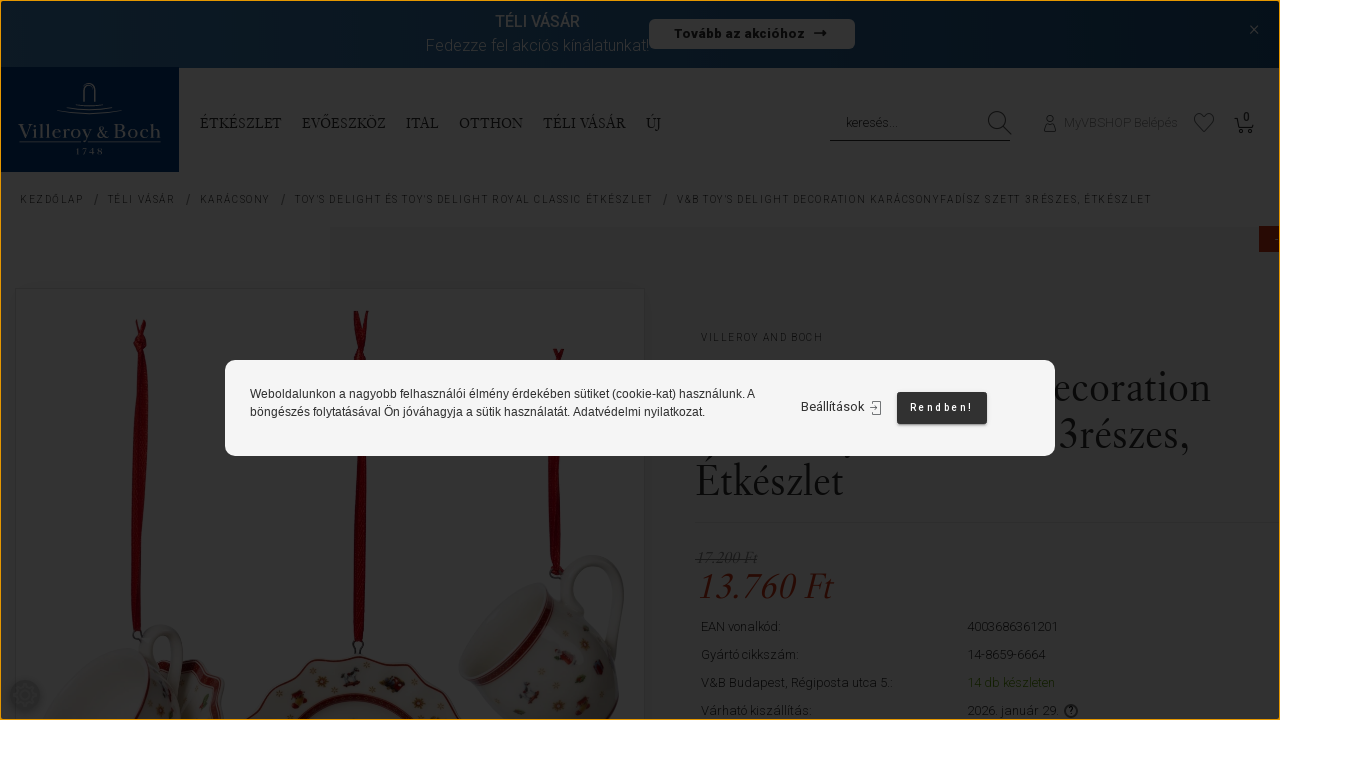

--- FILE ---
content_type: text/html; charset=UTF-8
request_url: https://www.vbshop.hu/Villeroy-and-Boch-Toys-Delight-Decoration-karacsonyfadisz-szett-3reszes-etkeszlet-1486596664
body_size: 36817
content:
<!DOCTYPE html>
<!--[if lt IE 7]>      <html class="no-js lt-ie10 lt-ie9 lt-ie8 lt-ie7" lang="hu" dir="ltr"> <![endif]-->
<!--[if IE 7]>         <html class="no-js lt-ie10 lt-ie9 lt-ie8" lang="hu" dir="ltr"> <![endif]-->
<!--[if IE 8]>         <html class="no-js lt-ie10 lt-ie9" lang="hu" dir="ltr"> <![endif]-->
<!--[if IE 9]>         <html class="no-js lt-ie10" lang="hu" dir="ltr"> <![endif]-->
<!--[if gt IE 10]><!--> <html class="no-js" lang="hu" dir="ltr"> <!--<![endif]-->
<head>
    <title>Villeroy and Boch - V&B Toy's Delight Decoration karácsonyfadísz szett 3részes, Étkészlet - Toy's Delight és Toy's Delight Royal Classic étkészlet - 14-8659-6664</title>
    <meta charset="utf-8">
    <meta name="description" content="A 14-8659-6664 cikkszámú Villeroy and Boch Toy's Delight Decoration karácsonyfadísz szett 3részes, Étkészlet rendelhető és megvásárolható a Villeroy & Boch VBSHOP.hu webáruházában és a Budapest belvárosi valamint nyíregyházi üzleteiben. További kínálatunk: porcelán étkészletek, evőeszközök, poharak, törölközők, plédek és lámpák. Vásároljon online vagy személyesen!">
    <meta name="robots" content="index, follow">
    <link rel="image_src" href="https://www.vbshop.hu:443/custom/homedesign3/image/data/termekek/Villeroy-and-Boch/2019/1486596664-Villeroy-and-Boch-Toys-Delight-Decoration-karacsonyfadisz-szett-3reszes-etkeszlet-1.jpg.webp?lastmod=1720000443.1756831011">
    <meta property="og:title" content="V&amp;B Toy's Delight Decoration karácsonyfadísz szett 3részes, Étkészlet" />
    <meta property="og:type" content="product" />
    <meta property="og:url" content="https://www.vbshop.hu/Villeroy-and-Boch-Toys-Delight-Decoration-karacsonyfadisz-szett-3reszes-etkeszlet-1486596664" />
    <meta property="og:image" content="https://www.vbshop.hu:443/custom/homedesign3/image/cache/w2234h1170q100/termekek/Villeroy-and-Boch/2019/1486596664-Villeroy-and-Boch-Toys-Delight-Decoration-karacsonyfadisz-szett-3reszes-etkeszlet-1.jpg.webp?lastmod=1720000443.1756831011" />
    <meta property="og:description" content="Villeroy and Boch Toy's Delight Decoration karácsonyfadísz szett 3részes, Étkészlet" />
    <link href="https://homedesign3.cdn.shoprenter.hu/custom/homedesign3/image/data/arculat/logo/villeroy-boch-uzlet-budapest-favicon.png?v=1592646400" rel="icon" />
    <link href="https://homedesign3.cdn.shoprenter.hu/custom/homedesign3/image/data/arculat/logo/villeroy-boch-uzlet-budapest-favicon.png?v=1592646400" rel="apple-touch-icon" />
    <base href="https://www.vbshop.hu:443" />
    <style>
.sr-cart-table .sr-cart-quantity-input .input-group-btn button {
    width: 25px;
}
.sr-cart-table .sr-cart-quantity-input {
    width: 130px;
}    
    
</style>

    <meta name="viewport" content="width=device-width, initial-scale=1">
            <link href="https://www.vbshop.hu/Villeroy-and-Boch-Toys-Delight-Decoration-karacsonyfadisz-szett-3reszes-etkeszlet-1486596664" rel="canonical">
    
            
                    
                        <link rel="stylesheet" href="https://homedesign3.cdn.shoprenter.hu/web/compiled/css/fancybox2.css?v=1769511902" media="screen">
            <link rel="stylesheet" href="https://homedesign3.cdn.shoprenter.hu/custom/homedesign3/catalog/view/theme/tokyo_glacierblue/style/1745484441.1537781973.1756900742.1767885695.css?v=null.1756831011" media="screen">
            <link rel="stylesheet" href="https://homedesign3.cdn.shoprenter.hu/custom/homedesign3/catalog/view/theme/tokyo_glacierblue/stylesheet/stylesheet.css?v=1767885695" media="screen">
        <script>
        window.nonProductQuality = 100;
    </script>
    <script src="//ajax.googleapis.com/ajax/libs/jquery/1.10.2/jquery.min.js"></script>
    <script>window.jQuery || document.write('<script src="https://homedesign3.cdn.shoprenter.hu/catalog/view/javascript/jquery/jquery-1.10.2.min.js?v=1484139539"><\/script>')</script>

    	<link rel="stylesheet" type="text/css" href="//cdn.jsdelivr.net/npm/slick-carousel@1.8.1/slick/slick.min.css"/>
	<link rel="stylesheet" type="text/css" href="//cdn.jsdelivr.net/npm/slick-carousel@1.8.1/slick/slick-theme.min.css"/>
	<script type="text/javascript" src="//cdn.jsdelivr.net/npm/slick-carousel@1.8.1/slick/slick.min.js"></script>
        
    
            
        <!-- Header JavaScript codes -->
            <script src="https://homedesign3.cdn.shoprenter.hu/web/compiled/js/countdown.js?v=1769511901"></script>
                    <script src="https://homedesign3.cdn.shoprenter.hu/web/compiled/js/legacy_newsletter.js?v=1769511901"></script>
                    <script src="https://homedesign3.cdn.shoprenter.hu/web/compiled/js/base.js?v=1769511901"></script>
                    <script src="https://homedesign3.cdn.shoprenter.hu/web/compiled/js/fancybox2.js?v=1769511901"></script>
                    <script src="https://homedesign3.cdn.shoprenter.hu/web/compiled/js/before_starter2_head.js?v=1769511901"></script>
                    <script src="https://homedesign3.cdn.shoprenter.hu/web/compiled/js/before_starter2_productpage.js?v=1769511901"></script>
                    <script src="https://homedesign3.cdn.shoprenter.hu/web/compiled/js/base_bootstrap.js?v=1769511901"></script>
                    <script src="https://homedesign3.cdn.shoprenter.hu/web/compiled/js/before_starter.js?v=1769511901"></script>
                    <script src="https://homedesign3.cdn.shoprenter.hu/web/compiled/js/nanobar.js?v=1769511901"></script>
                    <!-- Header jQuery onLoad scripts -->
    <script>
        window.countdownFormat = '%D:%H:%M:%S';
        //<![CDATA[
        var BASEURL = 'https://www.vbshop.hu';
Currency = {"symbol_left":"","symbol_right":" Ft","decimal_place":0,"decimal_point":",","thousand_point":".","currency":"HUF","value":1};
var ShopRenter = ShopRenter || {}; ShopRenter.product = {"id":23147,"sku":"4003686361201","currency":"HUF","unitName":"db","price":13760,"name":"V&B Toy's Delight Decoration kar\u00e1csonyfad\u00edsz szett 3r\u00e9szes, \u00c9tk\u00e9szlet","brand":"Villeroy and Boch","currentVariant":[],"parent":{"id":23147,"sku":"4003686361201","unitName":"db","price":13760,"name":"V&B Toy's Delight Decoration kar\u00e1csonyfad\u00edsz szett 3r\u00e9szes, \u00c9tk\u00e9szlet"}};

            function setAutoHelpTitles(){
                $('.autohelp[title]').each(function(){
                    if(!$(this).parents('.aurora-scroll-mode').length) {
                        $(this).attr('rel', $(this).attr('title') );
                        $(this).removeAttr('title');
                        $(this).qtip({
                            content: { text:  $(this).attr('rel') },
                            hide: { fixed: true },
                            position: {
                                corner: {
                                    target: 'topMiddle',
                                    tooltip: 'bottomMiddle'
                                },
                                adjust: {
                                    screen: true
                                }
                            },
                            style: {
                                border: { color: '#cccccc'},
                                background: '#ffffff',
                                width: 250
                            }
                        });
                    }
                });
            }
            

        $(document).ready(function(){
        // DOM ready
            
                $('.fancybox').fancybox({
                    maxWidth: 820,
                    maxHeight: 650,
                    afterLoad: function(){
                        wrapCSS = $(this.element).data('fancybox-wrapcss');
                        if(wrapCSS){
                            $('.fancybox-wrap').addClass(wrapCSS);
                        }
                    },
                    helpers: {
                        thumbs: {
                            width: 50,
                            height: 50
                        }
                    }
                });
                $('.fancybox-inline').fancybox({
                    maxWidth: 820,
                    maxHeight: 650,
                    type:'inline'
                });
                

setAutoHelpTitles();

        // /DOM ready
        });
        $(window).load(function(){
        // OnLoad
            new WishlistHandler('wishlist-add','');

        // /OnLoad
        });
        //]]>
    </script>
    
        <!-- Custom header scripts -->
    <script>

document.addEventListener("DOMContentLoaded", function () {
    const header = document.querySelector(".header-top");
    const closeButton = document.querySelector(".close-header");

    function setCookie(name, value, days) {
        let date = new Date();
        date.setTime(date.getTime() + days * 24 * 60 * 60 * 1000);
        document.cookie = name + "=" + value + "; expires=" + date.toUTCString() + "; path=/";
    }

    function getCookie(name) {
        let cookies = document.cookie.split("; ");
        for (let i = 0; i < cookies.length; i++) {
            let parts = cookies[i].split("=");
            if (parts[0] === name) {
                return parts[1];
            }
        }
        return null;
    }

    if (getCookie("headerClosed") !== "true") {
        header.classList.add("visible");
    }

    closeButton.addEventListener("click", function () {
        header.classList.remove("visible");
        setCookie("headerClosed", "true", 1);
    });
});
</script>

<script>
document.addEventListener("DOMContentLoaded", function() {
    const link = document.querySelector('a[href="https://www.vbshop.hu/villeroy-boch-husvet-tavasz"]');
    if (link) {
        const li = link.closest('li');
        if (li) {
            li.style.display = "none";
        }
    }
});
</script>

<script>
document.addEventListener("DOMContentLoaded", function () {
    const modal = document.querySelector(".login-modal-container.sr-modal-container");
    if (modal) {
        modal.style.setProperty("padding", "10px", "important");
        modal.style.setProperty("width", "320px", "important");
    }
});
</script>

<script src="https://cdnjs.cloudflare.com/ajax/libs/font-awesome/6.4.2/js/all.min.js"></script>
<script src="https://cdnjs.cloudflare.com/ajax/libs/lightbox2/2.11.4/js/lightbox.min.js"></script><script defer>
  document.addEventListener("DOMContentLoaded", function () {
    var header = document.querySelector(".header-top");
    var closeBtn = document.querySelector(".close-header");

    if (!header || !closeBtn) return;

    function setCookie(name, value, days) {
      var d = new Date();
      d.setTime(d.getTime() + (days * 24 * 60 * 60 * 1000));
      var expires = "expires=" + d.toUTCString();
      document.cookie = name + "=" + value + "; " + expires + "; path=/";
    }

    function getCookie(name) {
      var value = "; " + document.cookie;
      var parts = value.split("; " + name + "=");
      if (parts.length === 2) return parts.pop().split(";").shift();
      return null;
    }

    if (getCookie("headerClosed") !== "true") {
      header.classList.add("visible");
    }

    closeBtn.addEventListener("click", function () {
      header.classList.remove("visible");
      setCookie("headerClosed", "true", 1); // 1 nap
    });
  });
</script>
<script>
document.addEventListener("DOMContentLoaded", function() {
    const link = document.querySelector('a[href="https://www.vbshop.hu/villeroy-boch-husvet-tavasz"]');
    if (link) {
        const li = link.closest('li');
        if (li) {
            li.style.display = "none";
        }
    }
});
</script>
    
                
            
            <script>window.dataLayer=window.dataLayer||[];function gtag(){dataLayer.push(arguments)};var ShopRenter=ShopRenter||{};ShopRenter.config=ShopRenter.config||{};ShopRenter.config.googleConsentModeDefaultValue="denied";</script>                        <script type="text/javascript" src="https://homedesign3.cdn.shoprenter.hu/web/compiled/js/vue/googleConsentMode.bundle.js?v=1769511899"></script>

            <!-- Facebook Pixel Code -->
<script>
!function(f,b,e,v,n,t,s){if(f.fbq)return;n=f.fbq=function(){n.callMethod?
n.callMethod.apply(n,arguments):n.queue.push(arguments)};if(!f._fbq)f._fbq=n;
n.push=n;n.loaded=!0;n.version='2.0';n.queue=[];t=b.createElement(e);t.async=!0;
t.src=v;s=b.getElementsByTagName(e)[0];s.parentNode.insertBefore(t,s)}(window,
document,'script','https://connect.facebook.net/en_US/fbevents.js');
fbq('consent', 'revoke');
fbq('init', '317931825279982'); // Insert your pixel ID here.
fbq('track', 'PageView');
document.addEventListener('AuroraProductPageViewed', function(auroraEvent) {
                    fbq('track', 'ViewContent', {
                        content_type: 'product',
                        content_ids: [auroraEvent.detail.product.id.toString()],
                        value: parseFloat(auroraEvent.detail.product.grossUnitPrice),
                        currency: auroraEvent.detail.product.currency
                    }, {
                        eventID: auroraEvent.detail.event.id
                    });
                });
document.addEventListener('AuroraAddedToCart', function(auroraEvent) {
    var fbpId = [];
    var fbpValue = 0;
    var fbpCurrency = '';

    auroraEvent.detail.products.forEach(function(item) {
        fbpValue += parseFloat(item.grossUnitPrice) * item.quantity;
        fbpId.push(item.id);
        fbpCurrency = item.currency;
    });


    fbq('track', 'AddToCart', {
        content_ids: fbpId,
        content_type: 'product',
        value: fbpValue,
        currency: fbpCurrency
    }, {
        eventID: auroraEvent.detail.event.id
    });
})
window.addEventListener('AuroraMarketingCookie.Changed', function(event) {
            let consentStatus = event.detail.isAccepted ? 'grant' : 'revoke';
            if (typeof fbq === 'function') {
                fbq('consent', consentStatus);
            }
        });
</script>
<noscript><img height="1" width="1" style="display:none"
src="https://www.facebook.com/tr?id=317931825279982&ev=PageView&noscript=1"
/></noscript>
<!-- DO NOT MODIFY -->
<!-- End Facebook Pixel Code -->


            <!-- Google Tag Manager -->
<script>(function(w,d,s,l,i){w[l]=w[l]||[];w[l].push({'gtm.start':
new Date().getTime(),event:'gtm.js'});var f=d.getElementsByTagName(s)[0],
j=d.createElement(s),dl=l!='dataLayer'?'&l='+l:'';j.async=true;j.src=
'https://www.googletagmanager.com/gtm.js?id='+i+dl;f.parentNode.insertBefore(j,f);
})(window,document,'script','dataLayer','GTM-MHHH3P2');</script>
<!-- End Google Tag Manager -->
            <!-- Global site tag (gtag.js) - Google Ads: 949343040 -->
<script async src="https://www.googletagmanager.com/gtag/js?id=AW-949343040"></script>
<script>
  window.dataLayer = window.dataLayer || [];
  function gtag(){dataLayer.push(arguments);}
  gtag('js', new Date());

  gtag('config', 'AW-949343040');
</script>

            
                <!--Global site tag(gtag.js)--><script async src="https://www.googletagmanager.com/gtag/js?id=G-30BT119YFP"></script><script>window.dataLayer=window.dataLayer||[];function gtag(){dataLayer.push(arguments);}
gtag('js',new Date());gtag('config','G-30BT119YFP');gtag('config','AW-949343040',{"allow_enhanced_conversions":true});</script>                                <script type="text/javascript" src="https://homedesign3.cdn.shoprenter.hu/web/compiled/js/vue/GA4EventSender.bundle.js?v=1769511899"></script>

    
    
        <script src="https://homedesign3.cdn.shoprenter.hu/web/compiled/js/vue/manifest.bundle.js?v=1769511899"></script>
<script>
    var ShopRenter = ShopRenter || {};
    ShopRenter.onCartUpdate = function (callable) {
        document.addEventListener('cartChanged', callable)
    };
    ShopRenter.onItemAdd = function (callable) {
        document.addEventListener('AddToCart', callable)
    };
    ShopRenter.onItemDelete = function (callable) {
        document.addEventListener('deleteCart', callable)
    };
    ShopRenter.onSearchResultViewed = function (callable) {
        document.addEventListener('AuroraSearchResultViewed', callable)
    };
    ShopRenter.onSubscribedForNewsletter = function (callable) {
        document.addEventListener('AuroraSubscribedForNewsletter', callable)
    };
    ShopRenter.onCheckoutInitiated = function (callable) {
        document.addEventListener('AuroraCheckoutInitiated', callable)
    };
    ShopRenter.onCheckoutShippingInfoAdded = function (callable) {
        document.addEventListener('AuroraCheckoutShippingInfoAdded', callable)
    };
    ShopRenter.onCheckoutPaymentInfoAdded = function (callable) {
        document.addEventListener('AuroraCheckoutPaymentInfoAdded', callable)
    };
    ShopRenter.onCheckoutOrderConfirmed = function (callable) {
        document.addEventListener('AuroraCheckoutOrderConfirmed', callable)
    };
    ShopRenter.onCheckoutOrderPaid = function (callable) {
        document.addEventListener('AuroraOrderPaid', callable)
    };
    ShopRenter.onCheckoutOrderPaidUnsuccessful = function (callable) {
        document.addEventListener('AuroraOrderPaidUnsuccessful', callable)
    };
    ShopRenter.onProductPageViewed = function (callable) {
        document.addEventListener('AuroraProductPageViewed', callable)
    };
    ShopRenter.onMarketingConsentChanged = function (callable) {
        document.addEventListener('AuroraMarketingConsentChanged', callable)
    };
    ShopRenter.onCustomerRegistered = function (callable) {
        document.addEventListener('AuroraCustomerRegistered', callable)
    };
    ShopRenter.onCustomerLoggedIn = function (callable) {
        document.addEventListener('AuroraCustomerLoggedIn', callable)
    };
    ShopRenter.onCustomerUpdated = function (callable) {
        document.addEventListener('AuroraCustomerUpdated', callable)
    };
    ShopRenter.onCartPageViewed = function (callable) {
        document.addEventListener('AuroraCartPageViewed', callable)
    };
    ShopRenter.customer = {"userId":0,"userClientIP":"3.133.105.196","userGroupId":8,"customerGroupTaxMode":"gross","customerGroupPriceMode":"only_gross","email":"","phoneNumber":"","name":{"firstName":"","lastName":""}};
    ShopRenter.theme = {"name":"tokyo_glacierblue","family":"tokyo","parent":"bootstrap"};
    ShopRenter.shop = {"name":"homedesign3","locale":"hu","currency":{"code":"HUF","rate":1},"domain":"homedesign3.myshoprenter.hu"};
    ShopRenter.page = {"route":"product\/product","queryString":"Villeroy-and-Boch-Toys-Delight-Decoration-karacsonyfadisz-szett-3reszes-etkeszlet-1486596664"};

    ShopRenter.formSubmit = function (form, callback) {
        callback();
    };

    let loadedAsyncScriptCount = 0;
    function asyncScriptLoaded(position) {
        loadedAsyncScriptCount++;
        if (position === 'body') {
            if (document.querySelectorAll('.async-script-tag').length === loadedAsyncScriptCount) {
                if (/complete|interactive|loaded/.test(document.readyState)) {
                    document.dispatchEvent(new CustomEvent('asyncScriptsLoaded', {}));
                } else {
                    document.addEventListener('DOMContentLoaded', () => {
                        document.dispatchEvent(new CustomEvent('asyncScriptsLoaded', {}));
                    });
                }
            }
        }
    }
</script>

            <script type="text/javascript" async class="async-script-tag" onload="asyncScriptLoaded('header')" src="https://static2.rapidsearch.dev/resultpage.js?shop=homedesign3.shoprenter.hu"></script>
            <script type="text/javascript" async class="async-script-tag" onload="asyncScriptLoaded('header')" src="https://frontend.embedi.hu/shoprenter/6276256b34bd823c0bd546fd/platform.js"></script>
            <script type="text/javascript" async class="async-script-tag" onload="asyncScriptLoaded('header')" src="https://onsite.optimonk.com/script.js?account=259092"></script>
    
                    <script type="text/javascript" src="https://homedesign3.cdn.shoprenter.hu/web/compiled/js/vue/customerEventDispatcher.bundle.js?v=1769511899"></script>




</head>

<body id="body" class="bootstrap-body page-body flypage_body body-pathway-top desktop-device-body body-pathway-top tokyo_glacierblue-body" role="document">
            <!-- Google Tag Manager (noscript) -->
<noscript><iframe src="https://www.googletagmanager.com/ns.html?id=GTM-MHHH3P2"
height="0" width="0" style="display:none;visibility:hidden"></iframe></noscript>
<!-- End Google Tag Manager (noscript) -->
    
<div id="fb-root"></div>
<script>(function (d, s, id) {
        var js, fjs = d.getElementsByTagName(s)[0];
        if (d.getElementById(id)) return;
        js = d.createElement(s);
        js.id = id;
        js.src = "//connect.facebook.net/hu_HU/sdk/xfbml.customerchat.js#xfbml=1&version=v2.12&autoLogAppEvents=1";
        fjs.parentNode.insertBefore(js, fjs);
    }(document, "script", "facebook-jssdk"));
</script>



            

<!-- cached -->    <div id="first-login-nanobar-button">
    <img src="https://homedesign3.cdn.shoprenter.hu/catalog/view/theme/default/image/cog-settings-grey.svg?v=null.1756831011" class="sr-cog" alt="" width="24" height="24"/>
</div>
<div id="firstLogNanobar" class="Fixed aurora-nanobar aurora-nanobar-firstlogin">
    <div class="aurora-nanobar-container">
        <span id="nanoTextCookies" class="aurora-nanobar-text"
              style="font-size: px;"><p><span style="font-size:12px;"><span style="font-family:arial,helvetica,sans-serif;">Weboldalunkon a nagyobb felhasználói élmény érdekében sütiket (cookie-kat) használunk. A böngészés folytatásával Ön jóváhagyja a sütik használatát. <a href="https://www.vbshop.hu/adatvedelem">Adatvédelmi nyilatkozat</a>.</span></span>
</p>
        </span>
        <div class="aurora-nanobar-buttons-wrapper nanobar-buttons">
            <a id ="aurora-nanobar-settings-button" href="">
                <span>Beállítások</span>
            </a>
            <a id="auroraNanobarCloseCookies" href="" class="button btn btn-primary aurora-nanobar-btn" data-button-save-text="Beállítások mentése">
                <span>Rendben!</span>
            </a>
        </div>
        <div class="aurora-nanobar-cookies" style="display: none;">
            <div class="form-group">
                <label><input type="checkbox" name="required_cookies" id="required-cookies" disabled="disabled" checked="checked" /> Szükséges cookie-k</label>
                <div class="cookies-help-text">
                    Ezek a cookie-k segítenek abban, hogy a webáruház használható és működőképes legyen.
                </div>
            </div>
            <div class="form-group">
                <label>
                    <input type="checkbox" name="marketing_cookies" id="marketing-cookies"
                             checked />
                    Marketing cookie-k
                </label>
                <div class="cookies-help-text">
                    Ezeket a cookie-k segítenek abban, hogy az Ön érdeklődési körének megfelelő reklámokat és termékeket jelenítsük meg a webáruházban.
                </div>
            </div>
        </div>
    </div>
</div>

<script>

    (function ($) {
        $(document).ready(function () {
            new AuroraNanobar.FirstLogNanobarCheckbox(jQuery('#firstLogNanobar'), 'top');
        });
    })(jQuery);

</script>
<!-- /cached -->

    
                <!-- cached -->




        







    
    
    <link media="screen and (max-width: 992px)" rel="stylesheet" href="https://homedesign3.cdn.shoprenter.hu/catalog/view/javascript/jquery/jquery-mmenu/dist/css/jquery.mmenu.all.css?v=1484139539">
    <script src="https://homedesign3.cdn.shoprenter.hu/catalog/view/javascript/jquery/jquery-mmenu/dist/js/jquery.mmenu.all.min.js?v=1484139539"></script>
        <script src="https://homedesign3.cdn.shoprenter.hu/catalog/view/javascript/jquery/product_count_in_cart.js?v=1530610005"></script>

    <script>
        $(document).ready(function(){$('#menu-nav').mmenu({navbar:{title:'Menü'},extensions:["theme-dark","border-full"],offCanvas:{position:"right",zposition:"back"},counters:true,searchfield:{add:true,search:true,placeholder:'keresés',noResults:''}});function setLanguagesMobile(type){$('.'+type+'-change-mobile').click(function(e){e.preventDefault();$('#'+type+'_value_mobile').attr('value',$(this).data('value'));$('#mobile_'+type+'_form').submit();});}
setLanguagesMobile('language');setLanguagesMobile('currency');});    </script>

    <form action="index.php" method="post" enctype="multipart/form-data" id="mobile_currency_form">
        <input id="currency_value_mobile" type="hidden" value="" name="currency_id"/>
    </form>

    <form action="index.php" method="post" enctype="multipart/form-data" id="mobile_language_form">
        <input id="language_value_mobile" type="hidden" value="" name="language_code"/>
    </form>

    
    <div id="menu-nav">
        <ul>
                                            <li class="mm-title mm-group-title text-center"><span><i class="sr-icon-tags"></i> Kategóriák</span></li>
    
    <li>
    <a href="https://www.vbshop.hu/etkeszlet">            <h3 class="category-list-link-text">ÉTKÉSZLET</h3>
        </a>
            <ul><li>
    <a href="https://www.vbshop.hu/etkeszlet/fiatalos-es-trendi-etkeszletek">            Fiatalos és Trendi étkészletek
        </a>
            <ul><li>
    <a href="https://www.vbshop.hu/etkeszlet/fiatalos-es-trendi-etkeszletek/crafted">            Crafted
        </a>
    </li><li>
    <a href="https://www.vbshop.hu/etkeszlet/fiatalos-es-trendi-etkeszletek/lave-etkeszlet">            Lave
        </a>
    </li><li>
    <a href="https://www.vbshop.hu/etkeszlet/fiatalos-es-trendi-etkeszletek/perlemor">            Perlemor
        </a>
    </li></ul>
    </li><li>
    <a href="https://www.vbshop.hu/etkeszlet/modern-etkeszletek">            Modern és Design étkészletek
        </a>
            <ul><li>
    <a href="https://www.vbshop.hu/etkeszlet/modern-etkeszletek/villeroy-boch-afina">            Afina
        </a>
    </li><li>
    <a href="https://www.vbshop.hu/etkeszlet/modern-etkeszletek/flow">            Flow
        </a>
    </li><li>
    <a href="https://www.vbshop.hu/etkeszlet/modern-etkeszletek/iconic">            Iconic La Boule
        </a>
    </li><li>
    <a href="https://www.vbshop.hu/etkeszlet/modern-etkeszletek/its-my-love">            It's my LOVE
        </a>
    </li><li>
    <a href="https://www.vbshop.hu/etkeszlet/modern-etkeszletek/manufacture">            Manufacture Rock
        </a>
    </li><li>
    <a href="https://www.vbshop.hu/etkeszlet/modern-etkeszletek/villeroy-boch-memphis-collection">            Memphis Collection
        </a>
    </li><li>
    <a href="https://www.vbshop.hu/etkeszlet/modern-etkeszletek/newmoon">            NewMoon
        </a>
    </li><li>
    <a href="https://www.vbshop.hu/etkeszlet/modern-etkeszletek/newwave">            NewWave
        </a>
    </li><li>
    <a href="https://www.vbshop.hu/etkeszlet/modern-etkeszletek/pasta-passion-porcelan-etkeszlet">            Pasta Passion
        </a>
    </li><li>
    <a href="https://www.vbshop.hu/etkeszlet/modern-etkeszletek/pizza-passion-porcelan-etkeszlet">            Pizza Passion
        </a>
    </li><li>
    <a href="https://www.vbshop.hu/etkeszlet/modern-etkeszletek/soup-passion-porcelan-etkeszlet">            Soup Passion
        </a>
    </li><li>
    <a href="https://www.vbshop.hu/etkeszlet/modern-etkeszletek/to-go">            To Go &amp; To Stay
        </a>
    </li><li>
    <a href="https://www.vbshop.hu/etkeszlet/modern-etkeszletek/vapiano-tanyerok">            Vapiano
        </a>
    </li></ul>
    </li><li>
    <a href="https://www.vbshop.hu/etkeszlet/klasszikus-etkeszletek">            Prémium és Signature étkészletek
        </a>
            <ul><li>
    <a href="https://www.vbshop.hu/etkeszlet/klasszikus-etkeszletek/amazonia">            Amazonia
        </a>
    </li><li>
    <a href="https://www.vbshop.hu/etkeszlet/klasszikus-etkeszletek/anmut">            Anmut
        </a>
    </li><li>
    <a href="https://www.vbshop.hu/etkeszlet/klasszikus-etkeszletek/anmut-gold-etkeszlet">            Anmut Gold
        </a>
    </li><li>
    <a href="https://www.vbshop.hu/etkeszlet/klasszikus-etkeszletek/anmut-platinum">            Anmut Platinum
        </a>
    </li><li>
    <a href="https://www.vbshop.hu/etkeszlet/klasszikus-etkeszletek/avarua">            Avarua
        </a>
    </li><li>
    <a href="https://www.vbshop.hu/etkeszlet/klasszikus-etkeszletek/chateau-septfontaines">            Château Septfontaines
        </a>
    </li><li>
    <a href="https://www.vbshop.hu/etkeszlet/klasszikus-etkeszletek/gray-pearl">            Gray Pearl
        </a>
    </li><li>
    <a href="https://www.vbshop.hu/etkeszlet/klasszikus-etkeszletek/ivoire">            Ivoire
        </a>
    </li><li>
    <a href="https://www.vbshop.hu/etkeszlet/klasszikus-etkeszletek/metrochic-etkeszlet">            MetroChic
        </a>
    </li><li>
    <a href="https://www.vbshop.hu/etkeszlet/klasszikus-etkeszletek/metrochic-blanc-etkeszlet">            MetroChic Blanc
        </a>
    </li><li>
    <a href="https://www.vbshop.hu/etkeszlet/klasszikus-etkeszletek/modern-grace">            Modern Grace
        </a>
    </li><li>
    <a href="https://www.vbshop.hu/etkeszlet/klasszikus-etkeszletek/samarkand-etkeszlet">            Samarkand
        </a>
    </li><li>
    <a href="https://www.vbshop.hu/etkeszlet/klasszikus-etkeszletek/white-pearl-etkeszlet">            White Pearl
        </a>
    </li></ul>
    </li><li>
    <a href="https://www.vbshop.hu/etkeszlet/country-etkeszletek">            Rusztikus és Otthonos étkészletek
        </a>
            <ul><li>
    <a href="https://www.vbshop.hu/etkeszlet/country-etkeszletek/artesano-flower-art">            Artesano Flower Art
        </a>
    </li><li>
    <a href="https://www.vbshop.hu/etkeszlet/country-etkeszletek/artesano">            Artesano Original
        </a>
    </li><li>
    <a href="https://www.vbshop.hu/etkeszlet/country-etkeszletek/audun-etkeszlet">            Audun
        </a>
    </li><li>
    <a href="https://www.vbshop.hu/etkeszlet/country-etkeszletek/cellini">            Cellini
        </a>
    </li><li>
    <a href="https://www.vbshop.hu/etkeszlet/country-etkeszletek/villeroy-boch-colourful-spring-porcelan-keszlet">            Colourful Spring
        </a>
    </li><li>
    <a href="https://www.vbshop.hu/etkeszlet/country-etkeszletek/design-naif-etkeszlet">            Design Naif
        </a>
    </li><li>
    <a href="https://www.vbshop.hu/etkeszlet/country-etkeszletek/villeroy-boch-fleur-etkeszlet">            Fleur étkészlet
        </a>
    </li><li>
    <a href="https://www.vbshop.hu/etkeszlet/country-etkeszletek/for-me">            For Me
        </a>
    </li><li>
    <a href="https://www.vbshop.hu/etkeszlet/country-etkeszletek/french-garden">            French Garden
        </a>
    </li><li>
    <a href="https://www.vbshop.hu/etkeszlet/country-etkeszletek/manoir">            Manoir
        </a>
    </li><li>
    <a href="https://www.vbshop.hu/etkeszlet/country-etkeszletek/mariefleur">            Mariefleur Basic
        </a>
    </li><li>
    <a href="https://www.vbshop.hu/etkeszlet/country-etkeszletek/mariefleur-gris">            Mariefleur Gris
        </a>
    </li><li>
    <a href="https://www.vbshop.hu/etkeszlet/country-etkeszletek/new-cottage-basic">            New Cottage
        </a>
    </li><li>
    <a href="https://www.vbshop.hu/etkeszlet/country-etkeszletek/new-cottage-special">            New Cottage Special
        </a>
    </li><li>
    <a href="https://www.vbshop.hu/etkeszlet/country-etkeszletek/old-luxembourg">            Old Luxembourg
        </a>
    </li><li>
    <a href="https://www.vbshop.hu/etkeszlet/country-etkeszletek/petite-fleur">            Petite Fleur
        </a>
    </li><li>
    <a href="https://www.vbshop.hu/etkeszlet/country-etkeszletek/rose-garden">            Rose Garden
        </a>
    </li><li>
    <a href="https://www.vbshop.hu/etkeszlet/country-etkeszletek/royal">            Royal
        </a>
    </li><li>
    <a href="https://www.vbshop.hu/etkeszlet/country-etkeszletek/twist-white-etkeszlet">            Twist White
        </a>
    </li><li>
    <a href="https://www.vbshop.hu/etkeszlet/country-etkeszletek/with-love">            With Love
        </a>
    </li></ul>
    </li><li>
    <a href="https://www.vbshop.hu/etkeszlet/specialis-etkeszletek">            Speciális étkészletek
        </a>
            <ul><li>
    <a href="https://www.vbshop.hu/etkeszlet/specialis-etkeszletek/clever-baking">            Clever Baking
        </a>
    </li></ul>
    </li><li>
    <a href="https://www.vbshop.hu/etkeszlet/komplett-etkeszletek">            Komplett szettek
        </a>
    </li><li>
    <a href="https://www.vbshop.hu/etkeszlet/etkeszlet-gyerekeknek">            Gyerekeknek
        </a>
    </li><li>
    <a href="https://www.vbshop.hu/etkeszlet/talalas">            Tálalás
        </a>
            <ul><li>
    <a href="https://www.vbshop.hu/etkeszlet/talalas/asztali-patika">            Asztali patika
        </a>
    </li><li>
    <a href="https://www.vbshop.hu/etkeszlet/talalas/gyumolcsos-kinalok">            Gyümölcsös kínálók
        </a>
    </li><li>
    <a href="https://www.vbshop.hu/etkeszlet/talalas/kenyerkosarak">            Kenyérkosarak
        </a>
    </li><li>
    <a href="https://www.vbshop.hu/etkeszlet/talalas/leveses-kinalok">            Leveses kínálók
        </a>
    </li><li>
    <a href="https://www.vbshop.hu/etkeszlet/talalas/pecsenyes-es-sutemenyes-kinalok">            Pecsenyés és süteményes kínálók
        </a>
    </li><li>
    <a href="https://www.vbshop.hu/etkeszlet/talalas/pizza-kinalok">            Pizza kínálók
        </a>
    </li><li>
    <a href="https://www.vbshop.hu/etkeszlet/talalas/salatas-es-tesztas-talak">            Salátás és tésztás tálak
        </a>
    </li><li>
    <a href="https://www.vbshop.hu/etkeszlet/talalas/snack-muzli-es-savanyusagtalak">            Snack, müzli és savanyúságtálak
        </a>
    </li><li>
    <a href="https://www.vbshop.hu/etkeszlet/talalas/szoszos-kinalo-es-martogatos-talak">            Szószos kínáló és mártogatós tálak
        </a>
    </li><li>
    <a href="https://www.vbshop.hu/etkeszlet/talalas/talcak">            Tálcák
        </a>
    </li><li>
    <a href="https://www.vbshop.hu/etkeszlet/talalas/univerzalis-kinalok">            Univerzális kínálók
        </a>
    </li><li>
    <a href="https://www.vbshop.hu/etkeszlet/talalas/vajtartok">            Vajtartók
        </a>
    </li></ul>
    </li></ul>
    </li><li>
    <a href="https://www.vbshop.hu/evoeszkoz">            <h3 class="category-list-link-text">EVŐESZKÖZ</h3>
        </a>
            <ul><li>
    <a href="https://www.vbshop.hu/evoeszkoz/bbq-es-grill-evoeszkozok">            BBQ és grill
        </a>
    </li><li>
    <a href="https://www.vbshop.hu/evoeszkoz/desszertekhez">            Desszertekhez
        </a>
    </li><li>
    <a href="https://www.vbshop.hu/evoeszkoz/evoeszkoz-gyerekeknek">            Evőeszköz gyerekeknek
        </a>
    </li><li>
    <a href="https://www.vbshop.hu/evoeszkoz/evoeszkozcsaladok">            Evőeszközcsaládok
        </a>
            <ul><li>
    <a href="https://www.vbshop.hu/evoeszkoz/evoeszkozcsaladok/arthur-evoeszkozkeszlet">            Arthur
        </a>
    </li><li>
    <a href="https://www.vbshop.hu/evoeszkoz/evoeszkozcsaladok/blacksmith-evoeszkozkeszlet">            Blacksmith
        </a>
    </li><li>
    <a href="https://www.vbshop.hu/evoeszkoz/evoeszkozcsaladok/boston-evoeszkozkeszlet">            Boston
        </a>
    </li><li>
    <a href="https://www.vbshop.hu/evoeszkoz/evoeszkozcsaladok/ella-partially-gold-plated-evoeszkozkeszlet">            Ella partially gold plated
        </a>
    </li><li>
    <a href="https://www.vbshop.hu/evoeszkoz/evoeszkozcsaladok/ella-satin-evoeszkozkeszlet">            Ella Satin
        </a>
    </li><li>
    <a href="https://www.vbshop.hu/evoeszkoz/evoeszkozcsaladok/kreuzband-septfontaines-evoeszkozkeszlet">            Kreuzband Septfontaines
        </a>
    </li><li>
    <a href="https://www.vbshop.hu/evoeszkoz/evoeszkozcsaladok/la-classica-evoeszkozkeszlet">            La Classica
        </a>
    </li><li>
    <a href="https://www.vbshop.hu/evoeszkoz/evoeszkozcsaladok/louis-evoeszkozkeszlet">            Louis
        </a>
    </li><li>
    <a href="https://www.vbshop.hu/evoeszkoz/evoeszkozcsaladok/mademoiselle-evoeszkozkeszlet">            Mademoiselle
        </a>
    </li><li>
    <a href="https://www.vbshop.hu/evoeszkoz/evoeszkozcsaladok/metrochic-evoeszkozkeszlet">            MetroChic
        </a>
    </li><li>
    <a href="https://www.vbshop.hu/evoeszkoz/evoeszkozcsaladok/montauk-evoeszkozkeszlet">            Montauk
        </a>
    </li><li>
    <a href="https://www.vbshop.hu/evoeszkoz/evoeszkozcsaladok/neufaden-merlemont-evoeszkozkeszlet">            Neufaden Merlemont
        </a>
    </li><li>
    <a href="https://www.vbshop.hu/evoeszkoz/evoeszkozcsaladok/newmoon-cutlery">            NewMoon Cutlery
        </a>
    </li><li>
    <a href="https://www.vbshop.hu/evoeszkoz/evoeszkozcsaladok/newwave-evoeszkozkeszlet">            NewWave
        </a>
    </li><li>
    <a href="https://www.vbshop.hu/evoeszkoz/evoeszkozcsaladok/oscar-evoeszkozkeszlet">            Oscar
        </a>
    </li><li>
    <a href="https://www.vbshop.hu/evoeszkoz/evoeszkozcsaladok/piemont-evoeszkozkeszlet">            Piemont
        </a>
    </li><li>
    <a href="https://www.vbshop.hu/evoeszkoz/evoeszkozcsaladok/texas-evoeszkozkeszlet">            Texas
        </a>
    </li><li>
    <a href="https://www.vbshop.hu/evoeszkoz/evoeszkozcsaladok/udine-evoeszkozkeszlet">            Udine
        </a>
    </li><li>
    <a href="https://www.vbshop.hu/evoeszkoz/evoeszkozcsaladok/victor-evoeszkozkeszlet">            Victor
        </a>
    </li></ul>
    </li><li>
    <a href="https://www.vbshop.hu/evoeszkoz/evoeszkozkeszletek">            Evőeszközkészletek
        </a>
    </li><li>
    <a href="https://www.vbshop.hu/evoeszkoz/halevoeszkozok">            Halkések és halvillák
        </a>
    </li><li>
    <a href="https://www.vbshop.hu/evoeszkoz/kave-es-tea-evoeszkoz">            Kávés és teás evőeszköz
        </a>
    </li><li>
    <a href="https://www.vbshop.hu/evoeszkoz/specialis-evoeszkozok">            Speciális evőeszközök
        </a>
    </li><li>
    <a href="https://www.vbshop.hu/evoeszkoz/talaloeszkozok">            Tálalóeszközök
        </a>
            <ul><li>
    <a href="https://www.vbshop.hu/evoeszkoz/talaloeszkozok/daily-line-sorozat">            Daily Line sorozat
        </a>
    </li><li>
    <a href="https://www.vbshop.hu/evoeszkoz/talaloeszkozok/sereno-xxl-sorozat">            Sereno XXL sorozat
        </a>
    </li><li>
    <a href="https://www.vbshop.hu/evoeszkoz/talaloeszkozok/kensington-fromage-talaloeszkozok">            Kensington Fromage
        </a>
    </li><li>
    <a href="https://www.vbshop.hu/evoeszkoz/talaloeszkozok/leves-es-szoszmerokanalak">            Levesmerő és szószos kanalak
        </a>
    </li><li>
    <a href="https://www.vbshop.hu/evoeszkoz/talaloeszkozok/salatas-kanalak">            Salátás kanalak
        </a>
    </li><li>
    <a href="https://www.vbshop.hu/evoeszkoz/talaloeszkozok/sutemenyszervirozok-tortalapatok">            Süteményszervírozók, tortalapátok
        </a>
    </li><li>
    <a href="https://www.vbshop.hu/evoeszkoz/talaloeszkozok/talalokanalak-es-csipeszek">            Tálalókanalak és csipeszek
        </a>
    </li></ul>
    </li><li>
    <a href="https://www.vbshop.hu/evoeszkoz/evoeszkoz-tarolas">            Evőeszköz tárolás
        </a>
    </li></ul>
    </li><li>
    <a href="https://www.vbshop.hu/pohar-bar">            <h3 class="category-list-link-text">ITAL</h3>
        </a>
            <ul><li>
    <a href="https://www.vbshop.hu/pohar-bar/barkiegeszitok">            Bárkiegészítők
        </a>
    </li><li>
    <a href="https://www.vbshop.hu/pohar-bar/dekantalok">            Dekantálók és karafék
        </a>
    </li><li>
    <a href="https://www.vbshop.hu/pohar-bar/kancsok-es-karaffek">            Kancsók
        </a>
    </li><li>
    <a href="https://www.vbshop.hu/pohar-bar/kave-tea">            Kávé és tea
        </a>
            <ul><li>
    <a href="https://www.vbshop.hu/pohar-bar/kave-tea/cukortartok-tejszinkiontok">            Cukortartók, tejszínkiöntők
        </a>
    </li><li>
    <a href="https://www.vbshop.hu/pohar-bar/kave-tea/kavekeszitok-es-teakeszitok">            Kávékészítők és teakészítők
        </a>
    </li><li>
    <a href="https://www.vbshop.hu/pohar-bar/kave-tea/kaves-teas-termekcsaladok">            Kávés, teás termékcsaládok
        </a>
            <ul><li>
    <a href="https://www.vbshop.hu/pohar-bar/kave-tea/kaves-teas-termekcsaladok/animals-of-the-world">            Animals of the World
        </a>
    </li><li>
    <a href="https://www.vbshop.hu/pohar-bar/kave-tea/kaves-teas-termekcsaladok/artesano-hot-beverages">            Artesano Hot&amp;Cold Beverages
        </a>
    </li><li>
    <a href="https://www.vbshop.hu/pohar-bar/kave-tea/kaves-teas-termekcsaladok/mariefleur-tea">            Mariefleur Tea
        </a>
    </li><li>
    <a href="https://www.vbshop.hu/pohar-bar/kave-tea/kaves-teas-termekcsaladok/newwave-caffe">            NewWave Caffé
        </a>
    </li><li>
    <a href="https://www.vbshop.hu/pohar-bar/kave-tea/kaves-teas-termekcsaladok/newwave-stars">            NewWave Stars
        </a>
    </li><li>
    <a href="https://www.vbshop.hu/pohar-bar/kave-tea/kaves-teas-termekcsaladok/statement">            Statement
        </a>
    </li></ul>
    </li><li>
    <a href="https://www.vbshop.hu/pohar-bar/kave-tea/kaves-es-teaskanalak">            Kávés- és teáskanalak
        </a>
    </li><li>
    <a href="https://www.vbshop.hu/pohar-bar/kave-tea/kaves-es-teaskannak">            Kávés- és teáskannák
        </a>
    </li><li>
    <a href="https://www.vbshop.hu/pohar-bar/kave-tea/kavescseszek-teascseszek-es-bogrek">            Kávéscsészék, teáscsészék és bögrék
        </a>
            <ul><li>
    <a href="https://www.vbshop.hu/pohar-bar/kave-tea/kavescseszek-teascseszek-es-bogrek/bogrek-es-latte-macchiato-bogrek">            Bögrék és latte macchiato bögrék
        </a>
    </li><li>
    <a href="https://www.vbshop.hu/pohar-bar/kave-tea/kavescseszek-teascseszek-es-bogrek/dupla-falu-cseszek">            Dupla falú csészék
        </a>
    </li><li>
    <a href="https://www.vbshop.hu/pohar-bar/kave-tea/kavescseszek-teascseszek-es-bogrek/eszpresszos-cseszek-es-alatetek">            Eszpresszós csészék és alátétek
        </a>
    </li><li>
    <a href="https://www.vbshop.hu/pohar-bar/kave-tea/kavescseszek-teascseszek-es-bogrek/kaves-cseszek-es-alatetek">            Kávés csészék és alátétek
        </a>
    </li><li>
    <a href="https://www.vbshop.hu/pohar-bar/kave-tea/kavescseszek-teascseszek-es-bogrek/teas-cseszek-es-alatetek">            Teás csészék és alátétek
        </a>
    </li><li>
    <a href="https://www.vbshop.hu/pohar-bar/kave-tea/kavescseszek-teascseszek-es-bogrek/utazobogrek-es-termoszok">            Utazóbögrék és termoszok
        </a>
    </li></ul>
    </li><li>
    <a href="https://www.vbshop.hu/pohar-bar/kave-tea/praktikus-kiegeszitok">            Praktikus kiegészítők
        </a>
    </li><li>
    <a href="https://www.vbshop.hu/pohar-bar/kave-tea/szettek-keszletek">            Szettek, készletek
        </a>
    </li></ul>
    </li><li>
    <a href="https://www.vbshop.hu/pohar-bar/pohar-kollekciok">            Pohár sorozatok
        </a>
            <ul><li>
    <a href="https://www.vbshop.hu/pohar-bar/pohar-kollekciok/boston-poharak">            Boston
        </a>
    </li><li>
    <a href="https://www.vbshop.hu/pohar-bar/pohar-kollekciok/entree">            Entrée
        </a>
    </li><li>
    <a href="https://www.vbshop.hu/pohar-bar/pohar-kollekciok/fine-flavour">            Fine Flavour
        </a>
    </li><li>
    <a href="https://www.vbshop.hu/pohar-bar/pohar-kollekciok/grand-royal">            Grand Royal
        </a>
    </li><li>
    <a href="https://www.vbshop.hu/pohar-bar/pohar-kollekciok/la-divina">            La Divina
        </a>
    </li><li>
    <a href="https://www.vbshop.hu/pohar-bar/pohar-kollekciok/like-glass">            Like Glass
        </a>
    </li><li>
    <a href="https://www.vbshop.hu/pohar-bar/pohar-kollekciok/manufacture-glass-poharak">            Manufacture Glass
        </a>
    </li><li>
    <a href="https://www.vbshop.hu/pohar-bar/pohar-kollekciok/maxima">            Maxima
        </a>
    </li><li>
    <a href="https://www.vbshop.hu/pohar-bar/pohar-kollekciok/metrochic-glass">            Metrochic Glass
        </a>
    </li><li>
    <a href="https://www.vbshop.hu/pohar-bar/pohar-kollekciok/newmoon-glass">            NewMoon Glass
        </a>
    </li><li>
    <a href="https://www.vbshop.hu/pohar-bar/pohar-kollekciok/octavie">            Octavie
        </a>
    </li><li>
    <a href="https://www.vbshop.hu/pohar-bar/pohar-kollekciok/ovid">            Ovid
        </a>
    </li><li>
    <a href="https://www.vbshop.hu/pohar-bar/pohar-kollekciok/purismo">            Purismo
        </a>
    </li><li>
    <a href="https://www.vbshop.hu/pohar-bar/pohar-kollekciok/voice-basic">            Voice Basic
        </a>
    </li></ul>
    </li><li>
    <a href="https://www.vbshop.hu/pohar-bar/poharak">            Poharak
        </a>
            <ul><li>
    <a href="https://www.vbshop.hu/pohar-bar/poharak/feherboros-poharak">            Fehérboros poharak
        </a>
    </li><li>
    <a href="https://www.vbshop.hu/pohar-bar/poharak/koktelos-poharak">            Koktélos poharak
        </a>
    </li><li>
    <a href="https://www.vbshop.hu/pohar-bar/poharak/pezsgos-poharak">            Pezsgős poharak
        </a>
    </li><li>
    <a href="https://www.vbshop.hu/pohar-bar/poharak/roviditalos-es-stampedlis-poharak">            Röviditalos és stampedlis poharak
        </a>
    </li><li>
    <a href="https://www.vbshop.hu/pohar-bar/poharak/soros-poharak">            Sörös poharak
        </a>
    </li><li>
    <a href="https://www.vbshop.hu/pohar-bar/poharak/uditos-poharak">            Üdítős poharak
        </a>
    </li><li>
    <a href="https://www.vbshop.hu/pohar-bar/poharak/vizespoharak">            Vizespoharak
        </a>
    </li><li>
    <a href="https://www.vbshop.hu/pohar-bar/poharak/vorosboros-poharak">            Vörösboros poharak
        </a>
    </li><li>
    <a href="https://www.vbshop.hu/pohar-bar/poharak/whiskys-es-konyakos-poharak">            Whiskys és konyakos poharak
        </a>
    </li><li>
    <a href="https://www.vbshop.hu/pohar-bar/poharak/pohar-szettek">            Pohár szettek
        </a>
    </li></ul>
    </li><li>
    <a href="https://www.vbshop.hu/pohar-bar/talcak-poharas-kinalok">            Tálcák
        </a>
    </li><li>
    <a href="https://www.vbshop.hu/pohar-bar/termoszok-kulacsok">            Termoszok, kulacsok
        </a>
    </li></ul>
    </li><li>
    <a href="https://www.vbshop.hu/otthon-dekor">            <h3 class="category-list-link-text">OTTHON</h3>
        </a>
            <ul><li>
    <a href="https://www.vbshop.hu/otthon-dekor/ajandekok-kategoria">            Ajándékok
        </a>
            <ul><li>
    <a href="https://www.vbshop.hu/otthon-dekor/ajandekok-kategoria/amazonia-gifts">            Amazonia Gifts
        </a>
    </li><li>
    <a href="https://www.vbshop.hu/otthon-dekor/ajandekok-kategoria/mariefleur-gifts">            Mariefleur Gifts
        </a>
    </li><li>
    <a href="https://www.vbshop.hu/otthon-dekor/ajandekok-kategoria/metrochic-blanc-gifts-kollekcio">            MetroChic Blanc Gifts
        </a>
    </li><li>
    <a href="https://www.vbshop.hu/otthon-dekor/ajandekok-kategoria/metrochic-gifts-kollekcio">            MetroChic Gifts
        </a>
    </li><li>
    <a href="https://www.vbshop.hu/otthon-dekor/ajandekok-kategoria/newwave-caffe-ajandekok">            NewWave Caffé
        </a>
    </li></ul>
    </li><li>
    <a href="https://www.vbshop.hu/otthon-dekor/disztalak-disztanyerok">            Dísztálak, dísztányérok
        </a>
    </li><li>
    <a href="https://www.vbshop.hu/otthon-dekor/gyertyatartok-mecsestartok">            Gyertyatartók és mécsestartók
        </a>
            <ul><li>
    <a href="https://www.vbshop.hu/otthon-dekor/gyertyatartok-mecsestartok/villeroy-boch-gyertyak">            Gyertyák
        </a>
    </li><li>
    <a href="https://www.vbshop.hu/otthon-dekor/gyertyatartok-mecsestartok/villeroy-boch-illatgyertyak">            Illatgyertyák
        </a>
    </li><li>
    <a href="https://www.vbshop.hu/otthon-dekor/gyertyatartok-mecsestartok/like-home">            Like Home
        </a>
    </li></ul>
    </li><li>
    <a href="https://www.vbshop.hu/otthon-dekor/pledek-es-takarok">            Plédek és takarók
        </a>
    </li><li>
    <a href="https://www.vbshop.hu/otthon-dekor/villeroy-boch-szonyegek">            Szőnyegek
        </a>
    </li><li>
    <a href="https://www.vbshop.hu/otthon-dekor/textilek-szalvetagyuruk">            Textilek és szalvéták
        </a>
            <ul><li>
    <a href="https://www.vbshop.hu/otthon-dekor/textilek-szalvetagyuruk/diszparnak-parnahuzatok">            Díszpárnák, párnahuzatok
        </a>
    </li><li>
    <a href="https://www.vbshop.hu/otthon-dekor/textilek-szalvetagyuruk/futo-teritok-asztalkozepek">            Futó terítők, asztalközepek
        </a>
    </li><li>
    <a href="https://www.vbshop.hu/otthon-dekor/textilek-szalvetagyuruk/szalvetagyuruk-szalvetatartok">            Szalvétagyűrűk, szalvétatartók
        </a>
    </li><li>
    <a href="https://www.vbshop.hu/otthon-dekor/textilek-szalvetagyuruk/szalvetak">            Szalvéták
        </a>
    </li><li>
    <a href="https://www.vbshop.hu/otthon-dekor/textilek-szalvetagyuruk/tanyeralatetek-poharalatetek">            Tányéralátétek, poháralátétek
        </a>
    </li><li>
    <a href="https://www.vbshop.hu/otthon-dekor/textilek-szalvetagyuruk/teritok-es-abroszok">            Terítők és abroszok
        </a>
    </li></ul>
    </li><li>
    <a href="https://www.vbshop.hu/otthon-dekor/vazak">            Vázák és virágtartók
        </a>
            <ul><li>
    <a href="https://www.vbshop.hu/otthon-dekor/vazak/blossom-vazak">            Blossom vázák
        </a>
    </li><li>
    <a href="https://www.vbshop.hu/otthon-dekor/vazak/collier-vazak">            Collier vázák
        </a>
    </li><li>
    <a href="https://www.vbshop.hu/otthon-dekor/vazak/egyeb-vazak-643">            Egyéb vázák
        </a>
    </li><li>
    <a href="https://www.vbshop.hu/otthon-dekor/vazak/villeroy-boch-fleur-vazak">            Fleur vázák
        </a>
    </li><li>
    <a href="https://www.vbshop.hu/otthon-dekor/vazak/lave-home">            Lave Home
        </a>
    </li><li>
    <a href="https://www.vbshop.hu/otthon-dekor/vazak/manufacture-swirl-vazak">            Manufacture Swirl vázák
        </a>
    </li><li>
    <a href="https://www.vbshop.hu/otthon-dekor/vazak/newwave-vazak">            NewWave vázák
        </a>
    </li></ul>
    </li><li>
    <a href="https://www.vbshop.hu/otthon-dekor/konyha">            Konyha
        </a>
            <ul><li>
    <a href="https://www.vbshop.hu/otthon-dekor/konyha/etelhordok-es-tarolok">            Ételhordók és tárolók
        </a>
    </li><li>
    <a href="https://www.vbshop.hu/otthon-dekor/konyha/textilek">            Konyhai textilek
        </a>
    </li><li>
    <a href="https://www.vbshop.hu/otthon-dekor/konyha/sutoedenyek">            Sütőtálak és formák
        </a>
    </li></ul>
    </li><li>
    <a href="https://www.vbshop.hu/otthon-dekor/furdoszoba-textilek">            Fürdőszoba textilek
        </a>
    </li><li>
    <a href="https://www.vbshop.hu/otthon-dekor/vilagitas">            Lámpák és világítás
        </a>
    </li></ul>
    </li><li>
    <a href="https://www.vbshop.hu/akcio">            <h3 class="category-list-link-text">TÉLI VÁSÁR</h3>
        </a>
            <ul><li>
    <a href="https://www.vbshop.hu/akcio/aktualis-promociok">            Aktuális promóciók
        </a>
    </li><li>
    <a href="https://www.vbshop.hu/akcio/karacsonyi-kollekcio">            Karácsony
        </a>
            <ul><li>
    <a href="https://www.vbshop.hu/akcio/karacsonyi-kollekcio/villeroy-boch-annual-christmas-edition">            Annual Christmas Edition 2025
        </a>
    </li><li>
    <a href="https://www.vbshop.hu/akcio/karacsonyi-kollekcio/christmas-classics">            Christmas Classics
        </a>
    </li><li>
    <a href="https://www.vbshop.hu/akcio/karacsonyi-kollekcio/villeroy-boch-christmas-toys-kollekcio">            Christmas Toys kollekció
        </a>
    </li><li>
    <a href="https://www.vbshop.hu/akcio/karacsonyi-kollekcio/sambonet-karacsonyi-evoeszkozok">            Karácsonyi evőeszközök
        </a>
    </li><li>
    <a href="https://www.vbshop.hu/akcio/karacsonyi-kollekcio/villeroy-boch-karacsonyi-kiegeszitok">            Karácsonyi kiegészítők
        </a>
    </li><li>
    <a href="https://www.vbshop.hu/akcio/karacsonyi-kollekcio/villeroy-boch-karacsonyi-szalvetak">            Karácsonyi szalvéták
        </a>
    </li><li>
    <a href="https://www.vbshop.hu/akcio/karacsonyi-kollekcio/karacsonyi-szonyegek">            Karácsonyi szőnyegek
        </a>
    </li><li>
    <a href="https://www.vbshop.hu/akcio/karacsonyi-kollekcio/villeroy-boch-karacsonyi-textilek">            Karácsonyi textilek
        </a>
    </li><li>
    <a href="https://www.vbshop.hu/akcio/karacsonyi-kollekcio/villeroy-boch-mufenyok">            Műfenyők
        </a>
    </li><li>
    <a href="https://www.vbshop.hu/akcio/karacsonyi-kollekcio/villeroy-boch-nostalgic-melody">            Nostalgic Melody zenélő dobozok
        </a>
    </li><li>
    <a href="https://www.vbshop.hu/akcio/karacsonyi-kollekcio/villeroy-boch-toys-delight-royal-classic-karacsonyi-etkeszlet">            Toy's Delight és Toy's Delight Royal Classic étkészlet
        </a>
    </li><li>
    <a href="https://www.vbshop.hu/akcio/karacsonyi-kollekcio/villeroy-boch-toys-fantasy-karacsonyi-talak">            Toys Fantasy kínáló készlet
        </a>
    </li><li>
    <a href="https://www.vbshop.hu/akcio/karacsonyi-kollekcio/karacsonyi-poharak">            Ünnepi poharak
        </a>
    </li><li>
    <a href="https://www.vbshop.hu/akcio/karacsonyi-kollekcio/villeroy-boch-nostalgic-ornaments">            Villeroy &amp; Boch karácsonyfadíszek
        </a>
    </li><li>
    <a href="https://www.vbshop.hu/akcio/karacsonyi-kollekcio/villeroy-boch-winter-bakery-delight-karacsonyi-etkeszlet">            Winter Bakery Delight étkészlet
        </a>
    </li><li>
    <a href="https://www.vbshop.hu/akcio/karacsonyi-kollekcio/winter-collage-accessories">            Winter Collage Accessories
        </a>
    </li><li>
    <a href="https://www.vbshop.hu/akcio/karacsonyi-kollekcio/villeroy-boch-winter-glow">            Winter Glow
        </a>
    </li></ul>
    </li><li>
    <a href="https://www.vbshop.hu/akcio/kifuto-modellek-utolso-darabok">            Outlet
        </a>
    </li></ul>
    </li><li>
    <a href="https://www.vbshop.hu/ujdonsagok">            <h3 class="category-list-link-text">ÚJ</h3>
        </a>
    </li><li>
    <a href="https://www.vbshop.hu/villeroy-boch-husvet-tavasz">            <h3 class="category-list-link-text">HÚSVÉT</h3>
        </a>
            <ul><li>
    <a href="https://www.vbshop.hu/villeroy-boch-husvet-tavasz/annual-easter-edition-2025">            Annual Easter Edition 2025
        </a>
    </li><li>
    <a href="https://www.vbshop.hu/villeroy-boch-husvet-tavasz/villeroy-boch-colourful-spring-tavasz">            Colourful Spring
        </a>
    </li><li>
    <a href="https://www.vbshop.hu/villeroy-boch-husvet-tavasz/husveti-es-tavaszi-kiegeszitok">            Húsvéti és tavaszi kiegészítők
        </a>
    </li><li>
    <a href="https://www.vbshop.hu/villeroy-boch-husvet-tavasz/husveti-es-tavaszi-papirszalvetak">            Húsvéti és tavaszi papírszalvéták
        </a>
    </li><li>
    <a href="https://www.vbshop.hu/villeroy-boch-husvet-tavasz/husveti-es-tavaszi-textilek">            Húsvéti és tavaszi textilek
        </a>
    </li></ul>
    </li>

                        <li class="mm-title mm-group-title text-center"><span><i class="sr-icon-list"></i> Menüpontok</span></li>
    
                            <li class="informations-mobile-menu-item">
                <a href="https://www.vbshop.hu/index.php?route=wishlist/wishlist" target="_self">Kívánságlista</a>
                            </li>
                    <li class="informations-mobile-menu-item">
                <a href="https://www.vbshop.hu/adatvedelem" target="_self">Adatvédelem</a>
                            </li>
                    <li class="informations-mobile-menu-item">
                <a href="https://www.vbshop.hu/otthon-dekor/ajandekok-kategoria/ajandekutalvany-kategoria" target="_self">Ajándékutalvány</a>
                            </li>
                    <li class="informations-mobile-menu-item">
                <a href="https://www.vbshop.hu/index.php?route=product/list&amp;special=1" target="_self">Akciós termékek</a>
                            </li>
                    <li class="informations-mobile-menu-item">
                <a href="https://www.vbshop.hu/aszf" target="_self">ÁSZF</a>
                            </li>
                    <li class="informations-mobile-menu-item">
                <a href="https://www.vbshop.hu/faq" target="_self">Gyakran Ismételt Kérdések</a>
                            </li>
                    <li class="informations-mobile-menu-item">
                <a href="https://www.vbshop.hu/ujdonsagok-2020/ujdonsagok-2024?sort=p.date_available&amp;order=DESC&amp;page=1" target="_self">Legújabb termékeink</a>
                            </li>
                    <li class="informations-mobile-menu-item">
                <a href="https://www.vbshop.hu/markaink" target="_self">Márkáink</a>
                                    <ul>
                                                    <li class="informations-mobile-menu-item informations-mobile-menu-item-sublevel"><a
                                    href="https://www.vbshop.hu/blackblum" target="_self">black+blum</a></li>
                                                    <li class="informations-mobile-menu-item informations-mobile-menu-item-sublevel"><a
                                    href="https://www.vbshop.hu/edzard" target="_self">Edzard</a></li>
                                                    <li class="informations-mobile-menu-item informations-mobile-menu-item-sublevel"><a
                                    href="https://www.vbshop.hu/like-by-villeroy-boch" target="_self">like. by Villeroy &amp; Boch</a></li>
                                                    <li class="informations-mobile-menu-item informations-mobile-menu-item-sublevel"><a
                                    href="https://www.vbshop.hu/linddna" target="_self">LIND DNA</a></li>
                                                    <li class="informations-mobile-menu-item informations-mobile-menu-item-sublevel"><a
                                    href="https://www.vbshop.hu/ihr" target="_self">Ihr</a></li>
                                                    <li class="informations-mobile-menu-item informations-mobile-menu-item-sublevel"><a
                                    href="https://www.vbshop.hu/sander" target="_self">Sander</a></li>
                                                    <li class="informations-mobile-menu-item informations-mobile-menu-item-sublevel"><a
                                    href="https://www.vbshop.hu/villeroy-boch" target="_self">Villeroy &amp; Boch</a></li>
                                                    <li class="informations-mobile-menu-item informations-mobile-menu-item-sublevel"><a
                                    href="https://www.vbshop.hu/villeroy-boch-signature" target="_self">Villeroy &amp; Boch Signature</a></li>
                                            </ul>
                            </li>
                    <li class="informations-mobile-menu-item">
                <a href="https://www.vbshop.hu/myvbshop" target="_self">MyVBSHOP</a>
                            </li>
                    <li class="informations-mobile-menu-item">
                <a href="https://www.vbshop.hu/panni-konyhaja" target="_self">Panni konyhája</a>
                            </li>
                    <li class="informations-mobile-menu-item">
                <a href="https://www.vbshop.hu/rolunk" target="_self">Rólunk</a>
                            </li>
                    <li class="informations-mobile-menu-item">
                <a href="https://www.vbshop.hu/szallitasi-es-fizetesi-tajekoztato" target="_self">Szállítás és fizetés</a>
                            </li>
                    <li class="informations-mobile-menu-item">
                <a href="https://www.vbshop.hu/uzleteink" target="_self">Üzleteink</a>
                            </li>
            
        
        
                            <li class="mm-title mm-group-title text-center"><span><i class="sr-icon-user"></i> Belépés és Regisztráció</span></li>
            <li class="customer-mobile-menu-item">
                <a href="index.php?route=account/login">MyVBSHOP Belépés</a>
            </li>
            <li class="customer-mobile-menu-item">
                <a href="index.php?route=account/create">Regisztráció</a>
            </li>
            

            
        </ul>
    </div>

<div id="mobile-nav"
     class="responsive-menu Fixed hidden-print mobile-menu-orientation-right">
        <a class="mobile-headers mobile-content-header" href="#menu-nav">
        <i class="sr-icon-hamburger-menu mobile-headers-icon"></i>
        <span class="mobile-headers-title">Menü</span>
    </a>
    <a class="mobile-headers mobile-cart-link" data-toggle="collapse" data-target="#module_cart">
        <i class="icon-sr-cart icon-sr-cart-7 mobile-headers-icon"></i>
        <div class="mobile-cart-product-count mobile-cart-empty hidden-md">
        </div>
    </a>
            <a class="mobile-headers mobile-search-link search-popup-btn" data-toggle="collapse" data-target="#search-popup-wrapper">
            <i class="sr-icon-search mobile-headers-icon"></i>
        </a>
    
<div class="header-logo-wrapper hidden-lg-down">
<a class="header-logo" href="/" data-tracking="Logo" title="Villeroy &amp; Boch Home">
<div class="mobile-logo-container">
<img src="https://www.vbshop.hu/custom/homedesign3/image/data/arculat/logo/vb_logo_white.svg" id="logo-default" class="lazyload">
 </div>
</a>
</div>
</div>
<!-- /cached -->
<!-- page-wrap -->
<div class="page-wrap">
    

    <div id="SR_scrollTop"></div>

    <!-- header -->
    <header class="desktop-logo-hidden">
                                    <div class="header-top header-top-custom-position">
					<button class="close-header">×</button>
                    <div class="container-header">
                        <!-- cached -->


                    
            <div id="module_customcontent4_wrapper" class="module-customcontent4-wrapper">
        <div id="customcontent4" class="module content-module home-position customcontent hide-top" >
                <div class="module-head">
                        <h4 class="module-head-title"> </h4>
            </div>
                <div class="module-body">
                        <style type="text/css">div#page-warnings {
    display: none;
}

.promotion-banner {
    background: linear-gradient(88deg, #4080b6 0%, #1d5381 100%);
    display: flex;
    justify-content: center;
}

.promotion-content {
  display: flex;
  justify-content: center;
  align-items: center;
  gap: 7rem; /* térköz a szöveg és a gomb között */
  max-width: 900px; /* vagy amit szeretnél */
  margin: 0 auto;
  flex-wrap: wrap; /* ez teszi lehetővé a sortörést */
  text-align: center;
  padding: 1rem;
}

/* Szöveg */
.promotion-text {
    color: #fff;
    font-size: 16px;
    font-weight: 300;
    margin: 0;
  	flex-shrink: 1;
}

/* Gomb */
.promotion-button {
    background: white;
    color: #313131;
    padding: 3px 25px;
    border-radius: 6px;
    text-decoration: none;
    font-weight: bold;
    white-space: nowrap;
}

a.promotion-button::after {
    font-family: 'vbicons';
    font-size: 1.5em;
    margin: -5px 0;
    padding: 0 0 0 5px;
    line-height: 0;
    position: relative;
    top: 4px;
    float: none;
    content: "\e956";
    transform: translateX(0);
    transition: transform 0.2s;
}
  
  a.promotion-button:hover {
    color: #196adc;
}

/* Mobil: egymás alatt */
@media (max-width: 767px) {
  .promotion-content {
    flex-direction: column;
   	gap: 2rem;
  }
  	  .promotion-text {
    font-size: 14px;
  }
}

@media (max-width: 400px) {
  .promotion-text {
    font-size: 12px;
  }
}
/* vapiano*/

span.coupon-box-header {
line-height: 11px;
    background: transparent;
    border: 1px solid #43474a;
    color: #43474a;
    padding: 3px 7px;
    border-radius: 6px;
    font-weight: bold;
    font-size: 1.1rem;
    display: inline-block;
    margin: 0 4px;
    vertical-align: middle;
}

a.announcement_link {
    color: #fff;
    text-decoration: underline;
    text-underline-offset: .2rem !important;
}
</style>
<div class="promotion-banner">
	<div class="promotion-content">
		<p class="promotion-text"><strong>TÉLI VÁSÁR</strong><br />
			Fedezze fel akciós kínálatunkat!
		</p><a class="promotion-button" href="https://www.vbshop.hu/akcio">Tovább az akcióhoz</a>
	</div>
</div>
            </div>
                                </div>
                </div>
    <!-- /cached -->

                    </div>
                </div>
                        <nav class="navbar header-navbar hidden-sm hidden-xs">
                <div class="container">
				
                    <div class="header-navbar-container">
                                                                            
                            
                                                <div class="header-topmenu">
                            <div id="topmenu-nav">
                                <div class="header-col header-col-headerlinks">
                                    
                                </div>
                            </div>
                        </div>
                    </div>
                </div>
            </nav>
            <div class="header-bottom sticky-head">
                <div class="container-header">
                    <div class="header-container">
                        <!-- cached --><div class="header-logo-wrapper hidden-lg-down">
<a class="header-logo" href="/" data-tracking="Logo" title="Villeroy &amp; Boch Home">
<div class="logo-container">
<img src="https://www.vbshop.hu/custom/homedesign3/image/data/arculat/logo/vb_logo_white.svg" id="logo-default" class="lazyload">
 </div>
</a>
</div><!-- /cached -->
                        <div class="header-categories hidden-xs hidden-sm">
                            


                    
            <div id="module_category_wrapper" class="module-category-wrapper">
        <div id="category" class="module content-module header-position hide-top category-module hidden-xs hidden-sm" >
                <div class="module-head">
                        <h3 class="module-head-title">Kínálatunk</h3>
            </div>
                <div class="module-body">
                        <div id="category-nav">
            


<ul class="category category_menu sf-menu sf-horizontal cached">
    <li id="cat_404" class="item category-list module-list parent even dropDownParent align-1">
    <a href="https://www.vbshop.hu/etkeszlet" class="category-list-link module-list-link">
                    <h3 class="category-list-link-text">ÉTKÉSZLET</h3>
            </a>
    <ul class="children subTreeDropDown">
        <li style="width: 100%; height: 500px">
			<div class="container-category">
				<div class="dropdown-unique">
	<div class="col-ct-3">
		<h4 class="category-0level"><a href="https://www.vbshop.hu/etkeszlet/komplett-etkeszletek">Étkészlet szettek</a></h4>

		<h4 class="category-0level"><a href="https://www.vbshop.hu/etkeszlet/etkeszlet-gyerekeknek">Étkészlet Gyerekeknek</a></h4>

		<h4 class="category-0level"><a href="https://www.vbshop.hu/etkeszlet/fiatalos-es-trendi-etkeszletek">Fiatalos és Trendi étkészletek</a></h4>

		<ul>
			<li class=".category-1level"><a href="https://www.vbshop.hu/etkeszlet/fiatalos-es-trendi-etkeszletek/crafted">Crafted</a></li>
			<li class=".category-1level"><a href="https://www.vbshop.hu/etkeszlet/fiatalos-es-trendi-etkeszletek/lave-etkeszlet">Lave</a></li>
			<li class=".category-1level"><a href="https://www.vbshop.hu/etkeszlet/fiatalos-es-trendi-etkeszletek/perlemor">Perlemor</a></li>
		</ul>
	</div>

	<div class="col-ct-3">
		<h4 class="category-0level"><a href="https://www.vbshop.hu/etkeszlet/modern-etkeszletek">Modern és Design étkészletek</a></h4>

		<ul>
			<li class=".category-1level"><a href="https://www.vbshop.hu/etkeszlet/modern-etkeszletek/villeroy-boch-afina">Afina</a></li>
			<li class=".category-1level"><a href="https://www.vbshop.hu/etkeszlet/modern-etkeszletek/flow">Flow</a></li>
			<li class=".category-1level"><a href="https://www.vbshop.hu/etkeszlet/modern-etkeszletek/iconic">Iconic La Boule</a></li>
			<li class=".category-1level"><a href="https://www.vbshop.hu/etkeszlet/modern-etkeszletek/manufacture">Manufacture Rock</a></li>
			<li class=".category-1level"><a href="https://www.vbshop.hu/etkeszlet/modern-etkeszletek/villeroy-boch-memphis-collection">Memphis Collection</a></li>
			<li class=".category-1level"><a href="https://www.vbshop.hu/etkeszlet/modern-etkeszletek/newmoon">NewMoon</a></li>
			<li class=".category-1level"><a href="https://www.vbshop.hu/etkeszlet/modern-etkeszletek/newwave">NewWave</a></li>
			<li class=".category-1level"><a href="https://www.vbshop.hu/etkeszlet/modern-etkeszletek/pasta-passion-porcelan-etkeszlet">Pasta Passion</a></li>
			<li class=".category-1level"><a href="https://www.vbshop.hu/etkeszlet/modern-etkeszletek/soup-passion-porcelan-etkeszlet">Soup Passion</a></li>
			<li class=".category-1level"><a href="https://www.vbshop.hu/etkeszlet/modern-etkeszletek/to-go">To Go, To Stay</a></li>
			<li class=".category-1level"><a href="https://www.vbshop.hu/etkeszlet/modern-etkeszletek/vapiano-tanyerok">Vapiano</a></li>
		</ul>
	</div>

	<div class="col-ct-3">
		<h4 class="category-0level"><a href="https://www.vbshop.hu/etkeszlet/klasszikus-etkeszletek">Prémium és Signature étkészletek</a></h4>

		<ul>
			<li class=".category-1level"><a href="https://www.vbshop.hu/etkeszlet/klasszikus-etkeszletek/amazonia">Amazonia</a></li>
			<li class=".category-1level"><a href="https://www.vbshop.hu/etkeszlet/klasszikus-etkeszletek/anmut">Anmut</a></li>
			<li class=".category-1level"><a href="https://www.vbshop.hu/etkeszlet/klasszikus-etkeszletek/anmut-gold-etkeszlet">Anmut Gold</a></li>
			<li class=".category-1level"><a href="https://www.vbshop.hu/etkeszlet/klasszikus-etkeszletek/anmut-platinum">Anmut Platinum</a></li>
			<li class=".category-1level"><a href="https://www.vbshop.hu/etkeszlet/klasszikus-etkeszletek/avarua">Avarua</a></li>
			<li class=".category-1level"><a href="https://www.vbshop.hu/etkeszlet/klasszikus-etkeszletek/chateau-septfontaines">Château Septfontaines</a></li>
			<li class=".category-1level"><a href="https://www.vbshop.hu/etkeszlet/klasszikus-etkeszletek/gray-pearl">Gray Pearl</a></li>
			<li class=".category-1level"><a href="https://www.vbshop.hu/etkeszlet/klasszikus-etkeszletek/ivoire">Ivoire</a></li>
			<li class=".category-1level"><a href="https://www.vbshop.hu/etkeszlet/klasszikus-etkeszletek/metrochic-etkeszlet">MetroChic</a></li>
			<li class=".category-1level"><a href="https://www.vbshop.hu/etkeszlet/klasszikus-etkeszletek/modern-grace">Modern Grace</a></li>
			<li class=".category-1level"><a href="https://www.vbshop.hu/etkeszlet/klasszikus-etkeszletek/samarkand-etkeszlet">Samarkand</a></li>
			<li class=".category-1level"><a href="https://www.vbshop.hu/etkeszlet/klasszikus-etkeszletek/white-pearl-etkeszlet">White Pearl</a></li>
		</ul>
	</div>

	<div class="col-ct-3">
		<h4 class="category-0level"><a href="https://www.vbshop.hu/etkeszlet/country-etkeszletek">Rusztikus és Otthonos étkészletek</a></h4>

		<ul>
			<li class=".category-1level"><a href="https://www.vbshop.hu/etkeszlet/country-etkeszletek/artesano">Artesano Original</a></li>
			<li class=".category-1level"><a href="https://www.vbshop.hu/etkeszlet/country-etkeszletek/audun-etkeszlet">Audun</a></li>
			<li class=".category-1level"><a href="https://www.vbshop.hu/etkeszlet/country-etkeszletek/cellini">Cellini</a></li>
			<li class=".category-1level"><a href="https://www.vbshop.hu/etkeszlet/country-etkeszletek/villeroy-boch-colourful-spring-porcelan-keszlet">Colourful Spring</a></li>
			<li class=".category-1level"><a href="https://www.vbshop.hu/etkeszlet/country-etkeszletek/design-naif-etkeszlet">Design Naif</a></li>
			<li class=".category-1level"><a href="https://www.vbshop.hu/etkeszlet/country-etkeszletek/villeroy-boch-fleur-etkeszlet">Fleur étkészlet</a></li>
			<li class=".category-1level"><a href="https://www.vbshop.hu/etkeszlet/country-etkeszletek/for-me">For Me</a></li>
			<li class=".category-1level"><a href="https://www.vbshop.hu/etkeszlet/country-etkeszletek/french-garden">French Garden</a></li>
			<li class=".category-1level"><a href="https://www.vbshop.hu/etkeszlet/country-etkeszletek/manoir">Manoir</a></li>
			<li class=".category-1level"><a href="https://www.vbshop.hu/etkeszlet/country-etkeszletek/mariefleur">Mariefleur</a></li>
		</ul>
	</div>

	<div class="col-ct-3">
		<h4 class="category-0level"><span style="color:#fff;letter-spacing: 2.15px;font-size: 13px;line-height: 24px;text-transform: uppercase;font-weight: 600;">Rusztikus és Otthonos étkészletek</span></h4>

		<ul>
			<li class=".category-1level"><a href="https://www.vbshop.hu/etkeszlet/country-etkeszletek/mariefleur-gris">Mariefleur Gris</a></li>
			<li class=".category-1level"><a href="https://www.vbshop.hu/etkeszlet/country-etkeszletek/new-cottage-basic">New Cottage</a></li>
			<li class=".category-1level"><a href="https://www.vbshop.hu/etkeszlet/country-etkeszletek/new-cottage-special">New Cottage Special</a></li>
			<li class=".category-1level"><a href="https://www.vbshop.hu/etkeszlet/country-etkeszletek/old-luxembourg">Old Luxembourg</a></li>
			<li class=".category-1level"><a href="https://www.vbshop.hu/etkeszlet/country-etkeszletek/petite-fleur">Petite Fleur</a></li>
			<li class=".category-1level"><a href="https://www.vbshop.hu/etkeszlet/country-etkeszletek/rose-garden">Rose Garden</a></li>
			<li class=".category-1level"><a href="https://www.vbshop.hu/etkeszlet/country-etkeszletek/royal">Royal</a></li>
			<li class=".category-1level"><a href="https://www.vbshop.hu/etkeszlet/country-etkeszletek/twist-white-etkeszlet">Twist White</a></li>
			<li class=".category-1level"><a href="https://www.vbshop.hu/etkeszlet/country-etkeszletek/with-love">With Love</a></li>
		</ul>
	</div>

	<div class="col-ct-3">
		<h4 class="category-0level"><a href="https://www.vbshop.hu/etkeszlet/talalas">Tálalás</a></h4>

		<ul>
			<li class=".category-1level"><a href="https://www.vbshop.hu/etkeszlet/talalas/asztali-patika">Asztali patika</a></li>
			<li class=".category-1level"><a href="https://www.vbshop.hu/etkeszlet/talalas/gyumolcsos-kinalok">Gyümölcsös kínálók</a></li>
			<li class=".category-1level"><a href="https://www.vbshop.hu/etkeszlet/talalas/kenyerkosarak">Kenyérkosarak</a></li>
			<li class=".category-1level"><a href="https://www.vbshop.hu/etkeszlet/talalas/leveses-kinalok">Leveses kínálók</a></li>
			<li class=".category-1level"><a href="https://www.vbshop.hu/etkeszlet/talalas/pecsenyes-es-sutemenyes-kinalok">Pecsenyés és süteményes kínálók</a></li>
			<li class=".category-1level"><a href="https://www.vbshop.hu/etkeszlet/talalas/pizza-kinalok">Pizza kínálók</a></li>
			<li class=".category-1level"><a href="https://www.vbshop.hu/etkeszlet/talalas/salatas-es-tesztas-talak">Salátás és tésztás tálak</a></li>
			<li class=".category-1level"><a href="https://www.vbshop.hu/etkeszlet/talalas/snack-muzli-es-savanyusagtalak">Snack, müzli és savanyúságtálak</a></li>
			<li class=".category-1level"><a href="https://www.vbshop.hu/etkeszlet/talalas/szoszos-kinalo-es-martogatos-talak">Szószos kínáló és mártogatós tálak</a></li>
			<li class=".category-1level"><a href="https://www.vbshop.hu/etkeszlet/talalas/talcak">Tálcák</a></li>
			<li class=".category-1level"><a href="https://www.vbshop.hu/etkeszlet/talalas/univerzalis-kinalok">Univerzális kínálók</a></li>
			<li class=".category-1level"><a href="https://www.vbshop.hu/etkeszlet/talalas/vajtartok">Vajtartók</a></li>
		</ul>
	</div>
</div>
			</div>
            
        </li>
    </ul>
</li><li id="cat_433" class="item category-list module-list parent odd dropDownParent align-1">
    <a href="https://www.vbshop.hu/evoeszkoz" class="category-list-link module-list-link">
                    <h3 class="category-list-link-text">EVŐESZKÖZ</h3>
            </a>
    <ul class="children subTreeDropDown">
        <li style="width: 100%; height: 450px">
			<div class="container-category">
				<style type="text/css">@media (min-width: 992px){
.col-ct-3 {
    width: 16.66667%;
  	float: left;
    margin-top: 35px;
    margin-bottom: 30px;
    padding: 0 2.25%;
}}

.category-1level {
    letter-spacing: 2.15px;
    font-size: 14px;
    line-height: 24px;
    text-transform: uppercase;
    font-weight: 200;
}
  
.subTreeDropDown > li {
    padding: 0 4.2%;
  }

.subTreeDropDown > li a {
    font-weight: 300;
  	text-transform: none;
  }
  
  h4.category-0level a {
    letter-spacing: 2.15px;
    font-size: 13px;
    line-height: 24px;
    text-transform: uppercase;
    font-weight: 600;
}
  
  @media (max-width: 1291px){
  h4.category-0level a {
    letter-spacing: 1.15px;
    font-size: 10px;
    line-height: 24px;
    text-transform: uppercase;
    font-weight: 600;
}}

@media (max-width: 1291px){
h4.category-0level {
    margin: 0;
}}
</style>
<div class="dropdown-unique">
	<div class="col-ct-3">
		<h4 class="category-0level"><a href="https://www.vbshop.hu/evoeszkoz/bbq-es-grill-evoeszkozok">BBQ és grill</a></h4>

		<h4 class="category-0level"><a href="https://www.vbshop.hu/evoeszkoz/desszertekhez">Desszertekhez</a></h4>

		<h4 class="category-0level"><a href="https://www.vbshop.hu/evoeszkoz/evoeszkozkeszletek">Evőeszközkészletek</a></h4>

		<h4 class="category-0level"><a href="https://www.vbshop.hu/evoeszkoz/evoeszkoz-gyerekeknek">Gyerekeknek</a></h4>

		<h4 class="category-0level"><a href="https://www.vbshop.hu/evoeszkoz/halevoeszkozok">Halkések és halvillák</a></h4>

		<h4 class="category-0level"><a href="https://www.vbshop.hu/evoeszkoz/kave-es-tea-evoeszkoz">Kávé és tea</a></h4>

		<h4 class="category-0level"><a href="https://www.vbshop.hu/evoeszkoz/specialis-evoeszkozok">Speciális evőeszközök</a></h4>

		<h4 class="category-0level"><a href="https://www.vbshop.hu/evoeszkoz/evoeszkoz-tarolas">Evőeszköz tárolás</a></h4>
	</div>

	<div class="col-ct-3">
		<h4 class="category-0level"><a href="https://www.vbshop.hu/evoeszkoz/evoeszkozcsaladok">Evőeszközcsaládok</a></h4>

		<ul>
			<li class=".category-1level"><a href="https://www.vbshop.hu/evoeszkoz/evoeszkozcsaladok/arthur-evoeszkozkeszlet">Arthur</a></li>
			<li class=".category-1level"><a href="https://www.vbshop.hu/evoeszkoz/evoeszkozcsaladok/blacksmith-evoeszkozkeszlet">Blacksmith</a></li>
			<li class=".category-1level"><a href="https://www.vbshop.hu/evoeszkoz/evoeszkozcsaladok/boston-evoeszkozkeszlet">Boston</a></li>
			<li class=".category-1level"><a href="https://www.vbshop.hu/evoeszkoz/evoeszkozcsaladok/ella-partially-gold-plated-evoeszkozkeszlet">Ella</a></li>
			<li class=".category-1level"><a href="https://www.vbshop.hu/evoeszkoz/evoeszkozcsaladok/kreuzband-septfontaines-evoeszkozkeszlet">Kreuzband Septfontaines</a></li>
			<li class=".category-1level"><a href="https://www.vbshop.hu/evoeszkoz/evoeszkozcsaladok/la-classica-evoeszkozkeszlet">La Classica</a></li>
			<li class=".category-1level"><a href="https://www.vbshop.hu/evoeszkoz/evoeszkozcsaladok/louis-evoeszkozkeszlet">Louis</a></li>
			<li class=".category-1level"><a href="https://www.vbshop.hu/evoeszkoz/evoeszkozcsaladok/mademoiselle-evoeszkozkeszlet">Mademoiselle</a></li>
			<li class=".category-1level"><a href="https://www.vbshop.hu/evoeszkoz/evoeszkozcsaladok/metrochic-evoeszkozkeszlet">MetroChic</a></li>
			<li class=".category-1level"><a href="https://www.vbshop.hu/evoeszkoz/evoeszkozcsaladok/montauk-evoeszkozkeszlet">Montauk</a></li>
		</ul>
	</div>

	<div class="col-ct-3">
		<h4 class="category-0level"><span style="color:#fff;letter-spacing: 2.15px;font-size: 13px;line-height: 24px;text-transform: uppercase;font-weight: 600;">Evőeszközcsaládok</span></h4>

		<ul>
			<li class=".category-1level"><a href="https://www.vbshop.hu/evoeszkoz/evoeszkozcsaladok/neufaden-merlemont-evoeszkozkeszlet">Neufaden Merlemont</a></li>
			<li class=".category-1level"><a href="https://www.vbshop.hu/evoeszkoz/evoeszkozcsaladok/newmoon-cutlery">NewMoon Cutlery</a></li>
			<li class=".category-1level"><a href="https://www.vbshop.hu/evoeszkoz/evoeszkozcsaladok/newwave-evoeszkozkeszlet">NewWave</a></li>
			<li class=".category-1level"><a href="https://www.vbshop.hu/evoeszkoz/evoeszkozcsaladok/oscar-evoeszkozkeszlet">Oscar</a></li>
			<li class=".category-1level"><a href="https://www.vbshop.hu/evoeszkoz/evoeszkozcsaladok/piemont-evoeszkozkeszlet">Piemont</a></li>
			<!---<li class=".category-1level"><a href="https://www.vbshop.hu/evoeszkoz/evoeszkozcsaladok/play-evoeszkozkeszlet">Play!</a></li>--->
			<li class=".category-1level"><a href="https://www.vbshop.hu/evoeszkoz/evoeszkozcsaladok/texas-evoeszkozkeszlet">Texas</a></li>
			<li class=".category-1level"><a href="https://www.vbshop.hu/evoeszkoz/evoeszkozcsaladok/udine-evoeszkozkeszlet">Udine</a></li>
			<li class=".category-1level"><a href="https://www.vbshop.hu/evoeszkoz/evoeszkozcsaladok/victor-evoeszkozkeszlet">Victor</a></li>
		</ul>
	</div>

	<div class="col-ct-3">
		<h4 class="category-0level"><a href="https://www.vbshop.hu/evoeszkoz/talaloeszkozok">Tálalóeszközök</a></h4>

		<ul>
			<li class=".category-1level"><a href="https://www.vbshop.hu/evoeszkoz/talaloeszkozok/daily-line-sorozat">Daily Line sorozat</a></li>
			<li class=".category-1level"><a href="https://www.vbshop.hu/evoeszkoz/talaloeszkozok/sereno-xxl-sorozat">Sereno XXL sorozat</a></li>
			<li class=".category-1level"><a href="https://www.vbshop.hu/evoeszkoz/talaloeszkozok/kensington-formage-talaloeszkozok">Kensington Formage</a></li>
			<li class=".category-1level"><a href="https://www.vbshop.hu/evoeszkoz/talaloeszkozok/leves-es-szoszmerokanalak">Levesmerő és szószos kanalak</a></li>
			<li class=".category-1level"><a href="https://www.vbshop.hu/evoeszkoz/talaloeszkozok/salatas-kanalak">Salátás kanalak</a></li>
			<li class=".category-1level"><a href="https://www.vbshop.hu/evoeszkoz/talaloeszkozok/sutemenyszervirozok-tortalapatok">Süteményszervírozók, tortalapátok</a></li>
			<li class=".category-1level"><a href="https://www.vbshop.hu/evoeszkoz/talaloeszkozok/talalokanalak-es-csipeszek">Tálalókanalak és csipeszek</a></li>
		</ul>
	</div>
</div>
			</div>
            
        </li>
    </ul>
</li><li id="cat_724" class="item category-list module-list parent even dropDownParent align-1">
    <a href="https://www.vbshop.hu/pohar-bar" class="category-list-link module-list-link">
                    <h3 class="category-list-link-text">ITAL</h3>
            </a>
    <ul class="children subTreeDropDown">
        <li style="width: 100%; height: 500px">
			<div class="container-category">
				<div class="dropdown-unique">
	<div class="col-ct-3">
		<h4 class="category-0level"><a href="https://www.vbshop.hu/pohar-bar/barkiegeszitok">Bárkiegészítők</a></h4>

		<h4 class="category-0level"><a href="https://www.vbshop.hu/pohar-bar/dekantalok">Dekantálók és karafék</a></h4>

		<h4 class="category-0level"><a href="https://www.vbshop.hu/pohar-bar/kancsok-es-karaffek">Kancsók</a></h4>

		<h4 class="category-0level"><a href="https://www.vbshop.hu/pohar-bar/talcak-poharas-kinalok">Tálcák</a></h4>

		<h4 class="category-0level"><a href="https://www.vbshop.hu/pohar-bar/termoszok-kulacsok">Termoszok, kulacsok</a></h4>
	</div>

	<div class="col-ct-3">
		<h4 class="category-0level"><a href="https://www.vbshop.hu/pohar-bar/poharak">Poharak</a></h4>

		<ul>
			<li class=".category-1level"><a href="https://www.vbshop.hu/pohar-bar/poharak/feherboros-poharak">Fehérboros poharak</a></li>
			<li class=".category-1level"><a href="https://www.vbshop.hu/pohar-bar/poharak/koktelos-poharak">Koktélos poharak</a></li>
			<li class=".category-1level"><a href="https://www.vbshop.hu/pohar-bar/poharak/pezsgos-poharak">Pezsgős poharak</a></li>
			<li class=".category-1level"><a href="https://www.vbshop.hu/pohar-bar/poharak/roviditalos-es-stampedlis-poharak">Röviditalos és stampedlis poharak</a></li>
			<li class=".category-1level"><a href="https://www.vbshop.hu/pohar-bar/poharak/soros-poharak">Sörös poharak</a></li>
			<li class=".category-1level"><a href="https://www.vbshop.hu/pohar-bar/poharak/uditos-poharak">Üdítős poharak</a></li>
			<li class=".category-1level"><a href="https://www.vbshop.hu/pohar-bar/poharak/vizespoharak">Vizespoharak</a></li>
			<li class=".category-1level"><a href="https://www.vbshop.hu/pohar-bar/poharak/vorosboros-poharak">Vörösboros poharak</a></li>
			<li class=".category-1level"><a href="https://www.vbshop.hu/pohar-bar/poharak/whiskys-es-konyakos-poharak">Whiskys és konyakos poharak</a></li>
			<li class=".category-1level"><a href="https://www.vbshop.hu/pohar-bar/poharak/pohar-szettek">Pohár szettek</a></li>
		</ul>
	</div>

	<div class="col-ct-3">
		<h4 class="category-0level"><a href="https://www.vbshop.hu/pohar-bar/pohar-kollekciok">Pohár kollekciók</a></h4>

		<ul>
			<li class=".category-1level"><a href="https://www.vbshop.hu/pohar-bar/pohar-kollekciok/boston-poharak">Boston</a></li>
			<li class=".category-1level"><a href="https://www.vbshop.hu/pohar-bar/pohar-kollekciok/entree">Entrée</a></li>
			<li class=".category-1level"><a href="https://www.vbshop.hu/pohar-bar/pohar-kollekciok/fine-flavour">Fine Flavour</a></li>
			<li class=".category-1level"><a href="https://www.vbshop.hu/pohar-bar/pohar-kollekciok/grand-royal">Grand Royal</a></li>
			<li class=".category-1level"><a href="https://www.vbshop.hu/pohar-bar/pohar-kollekciok/la-divina">La Divina</a></li>
			<li class=".category-1level"><a href="https://www.vbshop.hu/pohar-bar/pohar-kollekciok/like-glass">Like Glass</a></li>
			<li class=".category-1level"><a href="https://www.vbshop.hu/pohar-bar/pohar-kollekciok/manufacture-glass-poharak">Manufacture Glass</a></li>
		</ul>

		<h4 class="category-0level"><a href="https://www.vbshop.hu/pohar-bar/kave-tea">Kávé és tea</a></h4>

		<ul>
			<li class=".category-1level"><a href="https://www.vbshop.hu/pohar-bar/kave-tea/cukortartok-tejszinkiontok">Cukortartók, tejszínkiöntők</a></li>
			<li class=".category-1level"><a href="https://www.vbshop.hu/pohar-bar/kave-tea/kavekeszitok-es-teakeszitok">Kávékészítők és teakészítők</a></li>
			<li class=".category-1level"><a href="https://www.vbshop.hu/pohar-bar/kave-tea/kaves-es-teaskanalak">Kávés- és teáskanalak</a></li>
		</ul>
	</div>

	<div class="col-ct-3">
		<h4 class="category-0level"><span style="color:#fff;letter-spacing: 2.15px;font-size: 13px;line-height: 24px;text-transform: uppercase;font-weight: 600;">Pohár sorozatok</span></h4>

		<ul>
			<li class=".category-1level"><a href="https://www.vbshop.hu/pohar-bar/pohar-kollekciok/maxima">Maxima</a></li>
			<li class=".category-1level"><a href="https://www.vbshop.hu/pohar-bar/metrochic-glass">Metrochic Glass</a></li>
			<li class=".category-1level"><a href="https://www.vbshop.hu/pohar-bar/pohar-kollekciok/newmoon-glass">NewMoon Glass</a></li>
			<li class=".category-1level"><a href="https://www.vbshop.hu/pohar-bar/pohar-kollekciok/octavie">Octavie</a></li>
			<li class=".category-1level"><a href="https://www.vbshop.hu/pohar-bar/pohar-kollekciok/ovid">Ovid</a></li>
			<li class=".category-1level"><a href="https://www.vbshop.hu/pohar-bar/pohar-kollekciok/purismo">Purismo</a></li>
          	<li class=".category-1level"><a href="https://www.vbshop.hu/pohar-bar/pohar-kollekciok/voice-basic">Voice Basic</a></li>
		</ul>

		<h4 class="category-0level"><span style="color:#fff;letter-spacing: 2.15px;font-size: 13px;line-height: 24px;text-transform: uppercase;font-weight: 600;">Kávé és tea</span></h4>


		<ul>
			<li class=".category-1level"><a href="https://www.vbshop.hu/pohar-bar/kave-tea/kaves-es-teaskannak">Kávés- és teáskannák</a></li>
			<li class=".category-1level"><a href="https://www.vbshop.hu/pohar-bar/kave-tea/praktikus-kiegeszitok">Praktikus kiegészítők</a></li>
			<li class=".category-1level"><a href="https://www.vbshop.hu/pohar-bar/kave-tea/szettek-keszletek">Szettek, készletek</a></li>
		</ul>
	</div>

	<div class="col-ct-3">
		<h4 class="category-0level"><a href="https://www.vbshop.hu/pohar-bar/kave-tea/kaves-teas-termekcsaladok">Kollekciók</a></h4>

		<ul>
			<li class=".category-1level"><a href="https://www.vbshop.hu/pohar-bar/kave-tea/kaves-teas-termekcsaladok/animals-of-the-world">Animals of the World</a></li>
			<li class=".category-1level"><a href="https://www.vbshop.hu/pohar-bar/kave-tea/kaves-teas-termekcsaladok/artesano-hot-beverages">Artesano Hot&Cold Beverages</a></li>
			<li class=".category-1level"><a href="https://www.vbshop.hu/pohar-bar/kave-tea/kaves-teas-termekcsaladok/mariefleur-tea">Mariefleur Tea</a></li>
			<li class=".category-1level"><a href="https://www.vbshop.hu/pohar-bar/kave-tea/kaves-teas-termekcsaladok/newwave-caffe">NewWave Caffé</a></li>
			<li class=".category-1level"><a href="https://www.vbshop.hu/pohar-bar/kave-tea/kaves-teas-termekcsaladok/newwave-stars">NewWave Stars</a></li>
			<li class=".category-1level"><a href="https://www.vbshop.hu/pohar-bar/kave-tea/kaves-teas-termekcsaladok/statement">Statement</a></li>
		</ul>
	</div>

	<div class="col-ct-3">
		<h4 class="category-0level"><a href="https://www.vbshop.hu/pohar-bar/kave-tea/kavescseszek-teascseszek-es-bogrek">Csészék és bögrék</a></h4>

		<ul>
			<li class=".category-1level"><a href="https://www.vbshop.hu/pohar-bar/kave-tea/kavescseszek-teascseszek-es-bogrek/bogrek-es-latte-macchiato-bogrek">Bögrék és latte macchiato bögrék</a></li>
			<li class=".category-1level"><a href="https://www.vbshop.hu/pohar-bar/kave-tea/kavescseszek-teascseszek-es-bogrek/dupla-falu-cseszek">Dupla falú csészék</a></li>
			<li class=".category-1level"><a href="https://www.vbshop.hu/pohar-bar/kave-tea/kavescseszek-teascseszek-es-bogrek/eszpresszos-cseszek-es-alatetek">Eszpresszós csészék és alátétek</a></li>
			<li class=".category-1level"><a href="https://www.vbshop.hu/pohar-bar/kave-tea/kavescseszek-teascseszek-es-bogrek/kaves-cseszek-es-alatetek">Kávés csészék és alátétek</a></li>
			<li class=".category-1level"><a href="https://www.vbshop.hu/pohar-bar/kave-tea/kavescseszek-teascseszek-es-bogrek/teas-cseszek-es-alatetek">Teás csészék és alátétek</a></li>
			<li class=".category-1level"><a href="https://www.vbshop.hu/pohar-bar/kave-tea/kavescseszek-teascseszek-es-bogrek/utazobogrek-es-termoszok">Utazóbögrék és termoszok</a></li>
		</ul>
	</div>
</div>
			</div>
            
        </li>
    </ul>
</li><li id="cat_528" class="item category-list module-list parent odd dropDownParent align-1">
    <a href="https://www.vbshop.hu/otthon-dekor" class="category-list-link module-list-link">
                    <h3 class="category-list-link-text">OTTHON</h3>
            </a>
    <ul class="children subTreeDropDown">
        <li style="width: 100%; height: 450px">
			<div class="container-category">
				<div class="dropdown-unique">
	<div class="col-ct-3">
		<h4 class="category-0level"><a href="https://www.vbshop.hu/otthon-dekor/disztalak-disztanyerok">Dísztálak, dísztányérok</a></h4>

		<h4 class="category-0level"><a href="https://www.vbshop.hu/otthon-dekor/furdoszoba-textilek">Fürdőszoba textilek</a></h4>

		<h4 class="category-0level"><a href="https://www.vbshop.hu/otthon-dekor/vilagitas">Lámpák és világítás</a></h4>

		<h4 class="category-0level"><a href="https://www.vbshop.hu/otthon-dekor/pledek-es-takarok">Plédek és takarók</a></h4>

		<h4 class="category-0level"><a href="https://www.vbshop.hu/otthon-dekor/villeroy-boch-szonyegek">Szőnyegek</a></h4>
	</div>

	<div class="col-ct-3">
		<h4 class="category-0level"><a href="https://www.vbshop.hu/otthon-dekor/vazak">Vázák és virágtartók</a></h4>

		<ul>
			<li class=".category-1level"><a href="https://www.vbshop.hu/otthon-dekor/vazak/blossom-vazak">Blossom vázák</a></li>
			<li class=".category-1level"><a href="https://www.vbshop.hu/otthon-dekor/vazak/collier-vazak">Collier vázák</a></li>
			<li class=".category-1level"><a href="https://www.vbshop.hu/otthon-dekor/vazak/egyeb-vazak-643">Egyéb vázák</a></li>
			<li class=".category-1level"><a href="https://www.vbshop.hu/otthon-dekor/vazak/villeroy-boch-fleur-vazak">Fleur vázák</a></li>
			<li class=".category-1level"><a href="https://www.vbshop.hu/otthon-dekor/vazak/lave-home">Lave Home</a></li>
			<li class=".category-1level"><a href="https://www.vbshop.hu/otthon-dekor/vazak/manufacture-swirl-vazak">Manufacture Swirl vázák</a></li>
			<li class=".category-1level"><a href="https://www.vbshop.hu/otthon-dekor/vazak/newwave-vazak">NewWave vázák</a></li>
			<li class=".category-1level"><a href="https://www.vbshop.hu/otthon-dekor/vazak/numa-vazak">Numa vázák</a></li>
			<li class=".category-1level"><a href="https://www.vbshop.hu/otthon-dekor/vazak/verso-vazak">Verso vázák</a></li>
		</ul>
	</div>

	<div class="col-ct-3">
		<h4 class="category-0level"><a href="https://www.vbshop.hu/otthon-dekor/ajandekok-kategoria">Ajándékok</a></h4>

		<ul>
			<li class=".category-1level"><a href="https://www.vbshop.hu/otthon-dekor/ajandekok-kategoria/ajandekutalvany">Ajándékutalvány</a></li>
			<li class=".category-1level"><a href="https://www.vbshop.hu/otthon-dekor/ajandekok-kategoria/amazonia-gifts">Amazonia Gifts</a></li>
			<li class=".category-1level"><a href="https://www.vbshop.hu/otthon-dekor/ajandekok-kategoria/mariefleur-gifts">Mariefleur Gifts</a></li>
			<li class=".category-1level"><a href="https://www.vbshop.hu/otthon-dekor/ajandekok-kategoria/metrochic-blanc-gifts-kollekcio">MetroChic Blanc Gifts</a></li>
			<li class=".category-1level"><a href="https://www.vbshop.hu/otthon-dekor/ajandekok-kategoria/metrochic-gifts-kollekcio">MetroChic Gifts</a></li>
			<li class=".category-1level"><a href="https://www.vbshop.hu/otthon-dekor/ajandekok-kategoria/newwave-caffe-ajandekok">NewWave Caffé</a></li>
		</ul>
	</div>

	<div class="col-ct-3">
		<h4 class="category-0level"><a href="https://www.vbshop.hu/otthon-dekor/gyertyatartok-mecsestartok">Gyertyatartók és mécsestartók</a></h4>

		<ul>
			<li class=".category-1level"><a href="https://www.vbshop.hu/otthon-dekor/gyertyatartok-mecsestartok/villeroy-boch-gyertyak">Gyertyák</a></li>
			<li class=".category-1level"><a href="https://www.vbshop.hu/otthon-dekor/gyertyatartok-mecsestartok/villeroy-boch-illatgyertyak">Illatgyertyák</a></li>
			<li class=".category-1level"><a href="https://www.vbshop.hu/otthon-dekor/gyertyatartok-mecsestartok/like-home">Like Home</a></li>
			<li class=".category-1level"><a href="https://www.vbshop.hu/otthon-dekor/gyertyatartok-mecsestartok/retro-accessories-gyertyatartok">Retro Accessories gyertyatartók</a></li>
		</ul>
	</div>

	<div class="col-ct-3">
		<h4 class="category-0level"><a href="https://www.vbshop.hu/otthon-dekor/textilek-szalvetagyuruk">Textilek és szalvéták</a></h4>

		<ul>
			<li class=".category-1level"><a href="https://www.vbshop.hu/otthon-dekor/textilek-szalvetagyuruk/diszparnak-parnahuzatok">Díszpárnák, párnahuzatok</a></li>
			<li class=".category-1level"><a href="https://www.vbshop.hu/otthon-dekor/textilek-szalvetagyuruk/futo-teritok-asztalkozepek">Futó terítők, asztalközepek</a></li>
			<li class=".category-1level"><a href="https://www.vbshop.hu/otthon-dekor/textilek-szalvetagyuruk/szalvetagyuruk-szalvetatartok">Szalvétagyűrűk, szalvétatartók</a></li>
			<li class=".category-1level"><a href="https://www.vbshop.hu/otthon-dekor/textilek-szalvetagyuruk/szalvetak">Szalvéták</a></li>
			<li class=".category-1level"><a href="https://www.vbshop.hu/otthon-dekor/textilek-szalvetagyuruk/tanyeralatetek-poharalatetek">Tányéralátétek, poháralátétek</a></li>
			<li class=".category-1level"><a href="https://www.vbshop.hu/otthon-dekor/textilek-szalvetagyuruk/teritok-es-abroszok">Terítők és abroszok</a></li>
		</ul>
	</div>

	<div class="col-ct-3">
		<h4 class="category-0level"><a href="https://www.vbshop.hu/otthon-dekor/konyha">Konyha</a></h4>

		<ul>
			<li class=".category-1level"><a href="https://www.vbshop.hu/otthon-dekor/konyha/etelhordok-es-tarolok">Ételhordók és tárolók</a></li>
			<li class=".category-1level"><a href="https://www.vbshop.hu/otthon-dekor/konyha/textilek">Konyhai textilek</a></li>
			<li class=".category-1level"><a href="https://www.vbshop.hu/otthon-dekor/konyha/sutoedenyek">Sütőtálak és formák</a></li>
		</ul>
	</div>
</div>
			</div>
            
        </li>
    </ul>
</li><li id="cat_884" class="item category-list module-list parent even">
    <a href="https://www.vbshop.hu/akcio" class="category-list-link module-list-link">
                    <h3 class="category-list-link-text">TÉLI VÁSÁR</h3>
        </a>
            <ul class="children"><li id="cat_1005" class="item category-list module-list even">
    <a href="https://www.vbshop.hu/akcio/aktualis-promociok" class="category-list-link module-list-link">
                Aktuális promóciók
        </a>
    </li><li id="cat_388" class="item category-list module-list parent odd">
    <a href="https://www.vbshop.hu/akcio/karacsonyi-kollekcio" class="category-list-link module-list-link">
                Karácsony
        </a>
            <ul class="children"><li id="cat_1011" class="item category-list module-list even">
    <a href="https://www.vbshop.hu/akcio/karacsonyi-kollekcio/villeroy-boch-annual-christmas-edition" class="category-list-link module-list-link">
                Annual Christmas Edition 2025
        </a>
    </li><li id="cat_1113" class="item category-list module-list odd">
    <a href="https://www.vbshop.hu/akcio/karacsonyi-kollekcio/christmas-classics" class="category-list-link module-list-link">
                Christmas Classics
        </a>
    </li><li id="cat_902" class="item category-list module-list even">
    <a href="https://www.vbshop.hu/akcio/karacsonyi-kollekcio/villeroy-boch-christmas-toys-kollekcio" class="category-list-link module-list-link">
                Christmas Toys kollekció
        </a>
    </li><li id="cat_993" class="item category-list module-list odd">
    <a href="https://www.vbshop.hu/akcio/karacsonyi-kollekcio/sambonet-karacsonyi-evoeszkozok" class="category-list-link module-list-link">
                Karácsonyi evőeszközök
        </a>
    </li><li id="cat_1130" class="item category-list module-list even">
    <a href="https://www.vbshop.hu/akcio/karacsonyi-kollekcio/villeroy-boch-karacsonyi-kiegeszitok" class="category-list-link module-list-link">
                Karácsonyi kiegészítők
        </a>
    </li><li id="cat_1129" class="item category-list module-list odd">
    <a href="https://www.vbshop.hu/akcio/karacsonyi-kollekcio/villeroy-boch-karacsonyi-szalvetak" class="category-list-link module-list-link">
                Karácsonyi szalvéták
        </a>
    </li><li id="cat_1116" class="item category-list module-list even">
    <a href="https://www.vbshop.hu/akcio/karacsonyi-kollekcio/karacsonyi-szonyegek" class="category-list-link module-list-link">
                Karácsonyi szőnyegek
        </a>
    </li><li id="cat_597" class="item category-list module-list odd">
    <a href="https://www.vbshop.hu/akcio/karacsonyi-kollekcio/villeroy-boch-karacsonyi-textilek" class="category-list-link module-list-link">
                Karácsonyi textilek
        </a>
    </li><li id="cat_1122" class="item category-list module-list even">
    <a href="https://www.vbshop.hu/akcio/karacsonyi-kollekcio/villeroy-boch-mufenyok" class="category-list-link module-list-link">
                Műfenyők
        </a>
    </li><li id="cat_906" class="item category-list module-list odd">
    <a href="https://www.vbshop.hu/akcio/karacsonyi-kollekcio/villeroy-boch-nostalgic-melody" class="category-list-link module-list-link">
                Nostalgic Melody zenélő dobozok
        </a>
    </li><li id="cat_399" class="item category-list module-list even">
    <a href="https://www.vbshop.hu/akcio/karacsonyi-kollekcio/villeroy-boch-toys-delight-royal-classic-karacsonyi-etkeszlet" class="category-list-link module-list-link">
                Toy's Delight és Toy's Delight Royal Classic étkészlet
        </a>
    </li><li id="cat_396" class="item category-list module-list odd">
    <a href="https://www.vbshop.hu/akcio/karacsonyi-kollekcio/villeroy-boch-toys-fantasy-karacsonyi-talak" class="category-list-link module-list-link">
                Toys Fantasy kínáló készlet
        </a>
    </li><li id="cat_1045" class="item category-list module-list even">
    <a href="https://www.vbshop.hu/akcio/karacsonyi-kollekcio/karacsonyi-poharak" class="category-list-link module-list-link">
                Ünnepi poharak
        </a>
    </li><li id="cat_903" class="item category-list module-list odd">
    <a href="https://www.vbshop.hu/akcio/karacsonyi-kollekcio/villeroy-boch-nostalgic-ornaments" class="category-list-link module-list-link">
                Villeroy &amp; Boch karácsonyfadíszek
        </a>
    </li><li id="cat_397" class="item category-list module-list even">
    <a href="https://www.vbshop.hu/akcio/karacsonyi-kollekcio/villeroy-boch-winter-bakery-delight-karacsonyi-etkeszlet" class="category-list-link module-list-link">
                Winter Bakery Delight étkészlet
        </a>
    </li><li id="cat_975" class="item category-list module-list odd">
    <a href="https://www.vbshop.hu/akcio/karacsonyi-kollekcio/winter-collage-accessories" class="category-list-link module-list-link">
                Winter Collage Accessories
        </a>
    </li><li id="cat_982" class="item category-list module-list even">
    <a href="https://www.vbshop.hu/akcio/karacsonyi-kollekcio/villeroy-boch-winter-glow" class="category-list-link module-list-link">
                Winter Glow
        </a>
    </li></ul>
    </li><li id="cat_894" class="item category-list module-list even">
    <a href="https://www.vbshop.hu/akcio/kifuto-modellek-utolso-darabok" class="category-list-link module-list-link">
                Outlet
        </a>
    </li></ul>
    </li><li id="cat_1083" class="item category-list module-list odd">
    <a href="https://www.vbshop.hu/ujdonsagok" class="category-list-link module-list-link">
                    <h3 class="category-list-link-text">ÚJ</h3>
        </a>
    </li><li id="cat_610" class="item category-list module-list parent even">
    <a href="https://www.vbshop.hu/villeroy-boch-husvet-tavasz" class="category-list-link module-list-link">
                    <h3 class="category-list-link-text">HÚSVÉT</h3>
        </a>
            <ul class="children"><li id="cat_996" class="item category-list module-list even">
    <a href="https://www.vbshop.hu/villeroy-boch-husvet-tavasz/annual-easter-edition-2025" class="category-list-link module-list-link">
                Annual Easter Edition 2025
        </a>
    </li><li id="cat_1001" class="item category-list module-list even">
    <a href="https://www.vbshop.hu/villeroy-boch-husvet-tavasz/villeroy-boch-colourful-spring-tavasz" class="category-list-link module-list-link">
                Colourful Spring
        </a>
    </li><li id="cat_584" class="item category-list module-list even">
    <a href="https://www.vbshop.hu/villeroy-boch-husvet-tavasz/husveti-es-tavaszi-kiegeszitok" class="category-list-link module-list-link">
                Húsvéti és tavaszi kiegészítők
        </a>
    </li><li id="cat_615" class="item category-list module-list odd">
    <a href="https://www.vbshop.hu/villeroy-boch-husvet-tavasz/husveti-es-tavaszi-papirszalvetak" class="category-list-link module-list-link">
                Húsvéti és tavaszi papírszalvéták
        </a>
    </li><li id="cat_842" class="item category-list module-list even">
    <a href="https://www.vbshop.hu/villeroy-boch-husvet-tavasz/husveti-es-tavaszi-textilek" class="category-list-link module-list-link">
                Húsvéti és tavaszi textilek
        </a>
    </li></ul>
    </li>
</ul>

<script>$(function(){$("ul.category").superfish({animation:{height:"show"},popUpSelector:"ul.category,ul.children",delay:500,speed:"normal",cssArrows:true,hoverClass:"sfHover"});});</script>            <div class="clearfix"></div>
        </div>
            </div>
                                </div>
                </div>
    
                        </div>
						
						<div id="search" class="mm-fixed-top search-module">
    <div class="form-group">
        <div class="row module-search-row">
                                                    <div class="col-md-12 header-col col-search-input">
                                    <div class="input-group">
                    <input class="form-control disableAutocomplete" type="text" placeholder="keresés..." value=""
                           id="filter_keyword" 
                           onclick="this.value=(this.value==this.defaultValue)?'':this.value;"/>

                <span class="input-group-btn">
                    <button id="search_btn" onclick="moduleSearch();" class="btn btn-sm"><i class="sr-icon-search"></i></button>
                </span>
                </div>
            
                </div>
            
        </div>
    </div>
    <input type="hidden" id="filter_description"
            value="0"/><input type="hidden" id="search_shopname"
            value="homedesign3"/>
    <div id="results" class="search-results"></div>
</div>

						
                        						
                        
						<div class="header-col header-col-login">
                                    <!-- cached -->    <ul id="login_wrapper" class="nav navbar-nav navbar-right login-list">
                    <li class="login-list-item">
    <a href="index.php?route=account/login" title="MyVBSHOP Belépés">MyVBSHOP Belépés</a>
</li>
<li class="create-list-item">
    <a href="index.php?route=account/create" title="Regisztráció">Regisztráció</a>
</li>            </ul>
<!-- /cached -->
                    	</div>
                                                
                            <div class="header-col-wishlist ">
                              <hx:include src="/_fragment?_path=_format%3Dhtml%26_locale%3Den%26_controller%3Dmodule%252Fwishlist&amp;_hash=GUPmtIFJHLqrt9Uajvh9brEVZ%2BOBuZfEu2AQDwmF%2F3g%3D"></hx:include>
                            </div>
                                                <div class="header-col-nonfloat header-col-cart">
                            <hx:include src="/_fragment?_path=_format%3Dhtml%26_locale%3Den%26_controller%3Dmodule%252Fcart&amp;_hash=o6C7a7ikNb3DA6QyZz3hMbkzHMrwbFSaxhjHDy56B94%3D"></hx:include>
                        </div>
                    </div>
                </div>
            </div>
            </header>
    <!-- /header -->
    <div id="menu-overlay" class="menu-overlay"></div>

    
    
    
            <!-- pathway -->
        <section class="pathway-container">
            <div class="container">
                                <div itemscope itemtype="http://schema.org/BreadcrumbList">
            <span id="home" class="pw-item pw-item-home">Ön itt jár:</span>
                            <span class="pw-item pw-sep pw-sep-first">
                    <span></span>
                </span>
                <span class="pw-item" itemprop="itemListElement" itemscope itemtype="http://schema.org/ListItem">
                                            <a class="pw-link" itemprop="item" href="https://www.vbshop.hu">
                            <span itemprop="name">Kezdőlap</span>
                        </a>
                        <meta itemprop="position" content="1" />
                                    </span>
                            <span class="pw-item pw-sep">
                    <span> > </span>
                </span>
                <span class="pw-item" itemprop="itemListElement" itemscope itemtype="http://schema.org/ListItem">
                                            <a class="pw-link" itemprop="item" href="https://www.vbshop.hu/akcio">
                            <span itemprop="name">TÉLI VÁSÁR</span>
                        </a>
                        <meta itemprop="position" content="2" />
                                    </span>
                            <span class="pw-item pw-sep">
                    <span> > </span>
                </span>
                <span class="pw-item" itemprop="itemListElement" itemscope itemtype="http://schema.org/ListItem">
                                            <a class="pw-link" itemprop="item" href="https://www.vbshop.hu/akcio/karacsonyi-kollekcio">
                            <span itemprop="name">Karácsony</span>
                        </a>
                        <meta itemprop="position" content="3" />
                                    </span>
                            <span class="pw-item pw-sep">
                    <span> > </span>
                </span>
                <span class="pw-item" itemprop="itemListElement" itemscope itemtype="http://schema.org/ListItem">
                                            <a class="pw-link" itemprop="item" href="https://www.vbshop.hu/akcio/karacsonyi-kollekcio/villeroy-boch-toys-delight-royal-classic-karacsonyi-etkeszlet">
                            <span itemprop="name">Toy's Delight és Toy's Delight Royal Classic étkészlet</span>
                        </a>
                        <meta itemprop="position" content="4" />
                                    </span>
                            <span class="pw-item pw-sep">
                    <span> > </span>
                </span>
                <span class="pw-item pw-item-last" itemprop="itemListElement" itemscope itemtype="http://schema.org/ListItem">
                                            <h2 class="pw-item-last-h">
                                            <a class="pw-link" itemprop="item" href="https://www.vbshop.hu/Villeroy-and-Boch-Toys-Delight-Decoration-karacsonyfadisz-szett-3reszes-etkeszlet-1486596664">
                            <span itemprop="name">V&B Toy's Delight Decoration karácsonyfadísz szett 3részes, Étkészlet</span>
                        </a>
                        <meta itemprop="position" content="5" />
                                            </h2>
                                    </span>
                    </div>
    
            </div>
        </section>
        <!-- /pathway -->
    



    <!-- main -->
    <main>
        <div id="mobile-filter-position"></div>

    
                
    <!-- .container -->
    <div class="container product-page-container">
        <!-- .row -->
        <div class="row product-page-row">
            <section class="col-sm-12 product-page-col">
                
                <div id="content" class="flypage" itemscope itemtype="//schema.org/Product">
                    
                    
    
                
    
    
        <div class="middle more-images-position-default">

        <div class="row product-content-columns">
            <section class="col-md-12 col-sm-12 col-xs-12 column-content one-column-content column-content-left">
                <div class="row product-content-column-left">
                                        <div class="col-xs-12 col-sm-5 col-md-5 product-page-left">
                        <div class="product-image-box">
                            <div class="product-image">
                                    

<div class="product_badges vertical-orientation">
            
                                                                                                
                                        
        <div class="badgeitem-content badgeitem-content-id-4 badgeitem-content-color-p badgeitem-content-type-4 badge-autohelp-content autohelp" title="Most kedvezménnyel vásárolhatja meg ezt a terméket!">
            <a class="badgeitem badgeitemid_4 badgecolor_p badgetype_4"
               href="/Villeroy-and-Boch-Toys-Delight-Decoration-karacsonyfadisz-szett-3reszes-etkeszlet-1486596664"
                title="Most kedvezménnyel vásárolhatja meg ezt a terméket!"
               style="background: transparent url('https://www.vbshop.hu/catalog/view/badges/p_4.png') top left no-repeat; width: 62px; height: 34px;"
            >
                                    <span class="badgeitem-text">
                                                    -20%
                                            </span>
                            </a>
        </div>
    

    </div>


    <div id="product-image-container">
    <a href="https://www.vbshop.hu:443/custom/homedesign3/image/cache/w1170h1170wt1q100/termekek/Villeroy-and-Boch/2019/1486596664-Villeroy-and-Boch-Toys-Delight-Decoration-karacsonyfadisz-szett-3reszes-etkeszlet-1.jpg.webp?lastmod=1720000443.1756831011"
       title="Kép 1/3 - V&amp;B Toy&#039;s Delight Decoration karácsonyfadísz szett 3részes, Étkészlet"
       class="product-image-link  fancybox-product" id="prod_image_link"
       data-fancybox-group="gallery">
        <img class="product-image-img" itemprop="image" src="https://www.vbshop.hu:443/custom/homedesign3/image/cache/w1170h1170wt1q100/termekek/Villeroy-and-Boch/2019/1486596664-Villeroy-and-Boch-Toys-Delight-Decoration-karacsonyfadisz-szett-3reszes-etkeszlet-1.jpg.webp?lastmod=1720000443.1756831011" data-index="0" title="V&amp;B Toy&#039;s Delight Decoration karácsonyfadísz szett 3részes, Étkészlet" alt="V&amp;B Toy&#039;s Delight Decoration karácsonyfadísz szett 3részes, Étkészlet" id="image"/>
                    <span class="enlarge">Nagyításhoz kattintson a képre!</span>
            </a>

    </div>


<script>
var $prodImageLink = $("#prod_image_link");
var imageTitle = $prodImageLink.attr("title");


$(document).ready(function () {
    $prodImageLink.click(function () {
        $(this).attr("title", imageTitle);
    });
    $(".fancybox-product").fancybox({
        maxWidth: 1170,
        maxHeight: 1170,
        live: false,
        
        helpers: {
            thumbs: {
                width: 50,
                height: 50
            }
        },
        tpl: {
            next: '<a title="Következő" class="fancybox-nav fancybox-next"><span></span></a>',
            prev: '<a title="Előző" class="fancybox-nav fancybox-prev"><span></span></a>'
        }
    });
});
</script>




                            </div>
                            <div class="clearfix"></div>
                            <div class="position_5_wrapper">
            <div id="productimages_wrapper" class="invisible">
        <div id="productimages" class="product-images-module ">
            <div class="module-head">
                <h3 class="module-head-title">További képek</h3>
            </div>
            <div class="module-body">
                <div class="productimages">
                                            <div class="one_productimage scrollertd">
                                                        <a href="https://www.vbshop.hu:443/custom/homedesign3/image/cache/w1170h1170wt1q100/termekek/Villeroy-and-Boch/2019/1486596664-Villeroy-and-Boch-Toys-Delight-Decoration-karacsonyfadisz-szett-3reszes-etkeszlet-2.jpg.webp?lastmod=1564675019.1756831011" title="Kép 2/3 - V&amp;B Toy&#039;s Delight Decoration karácsonyfadísz szett 3részes, Étkészlet"
                               class="fancybox-product" data-fancybox-group="gallery">                                <img src="https://www.vbshop.hu:443/custom/homedesign3/image/cache/w150h150wt1q100/termekek/Villeroy-and-Boch/2019/1486596664-Villeroy-and-Boch-Toys-Delight-Decoration-karacsonyfadisz-szett-3reszes-etkeszlet-2.jpg.webp?lastmod=1564675019.1756831011" class="product-secondary-image  "   data-index="0" data-popup="https://www.vbshop.hu:443/custom/homedesign3/image/cache/w1170h1170wt1q100/termekek/Villeroy-and-Boch/2019/1486596664-Villeroy-and-Boch-Toys-Delight-Decoration-karacsonyfadisz-szett-3reszes-etkeszlet-2.jpg.webp?lastmod=1564675019.1756831011" data-secondary_src="https://www.vbshop.hu:443/custom/homedesign3/image/cache/w1170h1170wt1q100/termekek/Villeroy-and-Boch/2019/1486596664-Villeroy-and-Boch-Toys-Delight-Decoration-karacsonyfadisz-szett-3reszes-etkeszlet-2.jpg.webp?lastmod=1564675019.1756831011" title="V&amp;B Toy&#039;s Delight Decoration karácsonyfadísz szett 3részes, Étkészlet" alt="V&amp;B Toy&#039;s Delight Decoration karácsonyfadísz szett 3részes, Étkészlet"/>
                                </a>                        </div>
                                            <div class="one_productimage scrollertd">
                                                        <a href="https://www.vbshop.hu:443/custom/homedesign3/image/cache/w1170h1170wt1q100/termekek/Villeroy-and-Boch/2019/1486596664-Villeroy-and-Boch-Toys-Delight-Decoration-karacsonyfadisz-szett-3reszes-etkeszlet-3.jpg.webp?lastmod=1564675019.1756831011" title="Kép 3/3 - V&amp;B Toy&#039;s Delight Decoration karácsonyfadísz szett 3részes, Étkészlet"
                               class="fancybox-product" data-fancybox-group="gallery">                                <img src="https://www.vbshop.hu:443/custom/homedesign3/image/cache/w150h150wt1q100/termekek/Villeroy-and-Boch/2019/1486596664-Villeroy-and-Boch-Toys-Delight-Decoration-karacsonyfadisz-szett-3reszes-etkeszlet-3.jpg.webp?lastmod=1564675019.1756831011" class="product-secondary-image  "   data-index="1" data-popup="https://www.vbshop.hu:443/custom/homedesign3/image/cache/w1170h1170wt1q100/termekek/Villeroy-and-Boch/2019/1486596664-Villeroy-and-Boch-Toys-Delight-Decoration-karacsonyfadisz-szett-3reszes-etkeszlet-3.jpg.webp?lastmod=1564675019.1756831011" data-secondary_src="https://www.vbshop.hu:443/custom/homedesign3/image/cache/w1170h1170wt1q100/termekek/Villeroy-and-Boch/2019/1486596664-Villeroy-and-Boch-Toys-Delight-Decoration-karacsonyfadisz-szett-3reszes-etkeszlet-3.jpg.webp?lastmod=1564675019.1756831011" title="V&amp;B Toy&#039;s Delight Decoration karácsonyfadísz szett 3részes, Étkészlet" alt="V&amp;B Toy&#039;s Delight Decoration karácsonyfadísz szett 3részes, Étkészlet"/>
                                </a>                        </div>
                                    </div>
            </div>
        </div>
    </div>


<script>$(window).load(function(){$('#productimages_wrapper').removeClass("invisible");var videoParent=$('.video-image').parents();$(videoParent[0]).addClass('video-outer');var svgfile='<span class="video-btn"><svg xmlns="https://www.w3.org/2000/svg" xmlns:xlink="http://www.w3.org/1999/xlink" version="1.1" id="Capa_1" x="0px" y="0px" viewBox="0 0 142.448 142.448" style="enable-background:new 0 0 142.448 142.448;" xml:space="preserve">\n'+'<g>\n'+'\t<path style="fill:#1D1D1B;" d="M142.411,68.9C141.216,31.48,110.968,1.233,73.549,0.038c-20.361-0.646-39.41,7.104-53.488,21.639   C6.527,35.65-0.584,54.071,0.038,73.549c1.194,37.419,31.442,67.667,68.861,68.861c0.779,0.025,1.551,0.037,2.325,0.037   c19.454,0,37.624-7.698,51.163-21.676C135.921,106.799,143.033,88.377,142.411,68.9z M111.613,110.336   c-10.688,11.035-25.032,17.112-40.389,17.112c-0.614,0-1.228-0.01-1.847-0.029c-29.532-0.943-53.404-24.815-54.348-54.348   c-0.491-15.382,5.122-29.928,15.806-40.958c10.688-11.035,25.032-17.112,40.389-17.112c0.614,0,1.228,0.01,1.847,0.029   c29.532,0.943,53.404,24.815,54.348,54.348C127.91,84.76,122.296,99.306,111.613,110.336z"/>\n'+'\t<path style="fill:#1D1D1B;" d="M94.585,67.086L63.001,44.44c-3.369-2.416-8.059-0.008-8.059,4.138v45.293   c0,4.146,4.69,6.554,8.059,4.138l31.583-22.647C97.418,73.331,97.418,69.118,94.585,67.086z"/>\n'+'</g>\n'+'</span>';$('.video-outer').prepend(svgfile);});</script>
        


        

    </div>

                                                    </div>
                    </div>
                    <div class="col-xs-12 col-sm-7 col-md-7 product-page-right">
                        
                                                            <div class="top product-page-top">
			<div class="position_1_wrapper">
			<table class="product_parameters"><tbody>
			  <tr class="product-parameter-row manufacturer-param-row">
	<td class="param-label manufacturer-param">
	  		    <a href="https://www.vbshop.hu/villeroy-boch"><span itemprop="brand">
		    Villeroy and Boch
		    </span></a>
			  </td>
  </tr>
				</tbody></table>
            <div class="center product-page-center">
                <h1 class="product-page-heading">
                    <span class="product-page-product-name" itemprop="name">V&B Toy's Delight Decoration karácsonyfadísz szett 3részes, Étkészlet</span>
                </h1>
					</div>
				</div>
        </div>
    
                                                                                                 <div class="product-page-price-wrapper product_table_price_with_discount"  itemprop="offers" itemscope itemtype="//schema.org/Offer" >
                <div class="product-page-price">
            <div class="product-page-price-label">
                                    Ár:
                            </div>
            <div class="price_row price_row_1">
        <span class="price price_original_color product_table_original">17.200 Ft</span>
        </div>
<div class="price_row price_row_2">
        <span class="price price_special_color product_table_special">13.760 Ft</span>
                        <meta itemprop="price" content="13760"/>
            <meta itemprop="priceValidUntil" content="2027-01-27"/>
            <link itemprop="url" href="https://www.vbshop.hu/Villeroy-and-Boch-Toys-Delight-Decoration-karacsonyfadisz-szett-3reszes-etkeszlet-1486596664"/>
                </div>

                <div class="decrease_wrapper">
        <span class="decrease_text">Kedvezmény:</span>
        <span class="decrease_amount">-3.440 Ft</span>
    </div>

                            <meta content="HUF" itemprop="pricecurrency"/>
                <meta itemprop="category" content="Toy's Delight és Toy's Delight Royal Classic étkészlet"/>
                <link itemprop="availability" href="http://schema.org/InStock"/>
                    </div>
                            <div class="discount-intervall">
                <div class="discount-intervall-item discount-intervall_pretext">
                    A promóció időtartama:
                </div>
                <div class="discount-intervall-item discount-intervall_date">
                    2025. 12. 31. - 2026. 03. 09.
                </div>
            </div>
            </div>

                                                <div class="position_1_wrapper">
 <table class="product_parameters">
          
          
          
          <tr class="product-parameter-row productsku-param-row">
	<td class="param-label productsku-param">EAN vonalkód:</td>
	<td class="param-value productsku-param"><span itemprop="sku" content="4003686361201">4003686361201</span></td>
</tr>
          <tr class="product-parameter-row manufacturersku-param-row">
	<td class="param-label manufacturersku-param">Gyártó cikkszám:</td>
	<td class="param-value manufacturersku-param">14-8659-6664</td>
</tr>

          
	<tr class="product-parameter-row productstock-param-row stock_status_id-9">
	<td class="param-label productstock-param">V&B Budapest, Régiposta utca 5.:</td>
	<td class="param-value productstock-param"><span style="color:#549400;">14 db készleten</span></td>
    </tr>

          
<tr class="product-parameter-row productshippingtime-param-row">
    <td class="param-label productshippingtime-param">Várható kiszállítás: </td>
    <td class="param-value productshippingtime-param">2026. január 29.<span class="tooltip-container">
            <span class="info-icon">?</span>
            <span class="tooltip">A várható
szállítási idő tájékoztató adat, mely raktáron nem lévő termékek esetében
jellemzően 4-5 hét. Készletet meghaladó rendelés esetén további darabszám
rendelhető. Készletinformációért kérjük keresse ügyfélszolgálatunkat!
        </span></td>
</tr>

            <tr class="product-parameter-row product-short-description-row">
	<td colspan="2" class="param-value product-short-description">
	<span style="color:#FFFFFF00;">Villeroy and Boch Toy's Delight Decoration karácsonyfadísz szett 3részes, Étkészlet</span>	</td>
  </tr>

     </table>
</div>

                        
                        <div class="product_cart_box">
                            <div class="product_cart_box_inner">
                                <form action="https://www.vbshop.hu/index.php?route=checkout/cart" method="post" enctype="multipart/form-data" id="product">
								 									<div class="product-sticky-wrapper">
    <div class="container">
        <div class="row">
            <div class="product-sticky-image">
                <img src="https://www.vbshop.hu:443/custom/homedesign3/image/data/termekek/Villeroy-and-Boch/2019/1486596664-Villeroy-and-Boch-Toys-Delight-Decoration-karacsonyfadisz-szett-3reszes-etkeszlet-1.jpg.webp?lastmod=1720000443.1756831011" />
            </div>
            <div class="product-sticky-name-and-links d-flex flex-column justify-content-center align-items-start">
                <div class="product-sticky-name">
                    V&B Toy's Delight Decoration karácsonyfadísz szett 3részes, Étkészlet
                </div>
            </div>
                                                <div class="product-page-price-wrapper product_table_price_with_discount"  itemprop="offers" itemscope itemtype="//schema.org/Offer" >
                <div class="product-page-price">
            <div class="product-page-price-label">
                                    Ár:
                            </div>
            <div class="price_row price_row_1">
        <span class="price price_original_color product_table_original">17.200 Ft</span>
        </div>
<div class="price_row price_row_2">
        <span class="price price_special_color product_table_special">13.760 Ft</span>
                        <meta itemprop="price" content="13760"/>
            <meta itemprop="priceValidUntil" content="2027-01-27"/>
            <link itemprop="url" href="https://www.vbshop.hu/Villeroy-and-Boch-Toys-Delight-Decoration-karacsonyfadisz-szett-3reszes-etkeszlet-1486596664"/>
                </div>

                <div class="decrease_wrapper">
        <span class="decrease_text">Kedvezmény:</span>
        <span class="decrease_amount">-3.440 Ft</span>
    </div>

                            <meta content="HUF" itemprop="pricecurrency"/>
                <meta itemprop="category" content="Toy's Delight és Toy's Delight Royal Classic étkészlet"/>
                <link itemprop="availability" href="http://schema.org/InStock"/>
                    </div>
                            <div class="discount-intervall">
                <div class="discount-intervall-item discount-intervall_pretext">
                    A promóció időtartama:
                </div>
                <div class="discount-intervall-item discount-intervall_date">
                    2025. 12. 31. - 2026. 03. 09.
                </div>
            </div>
            </div>

                        <div class="product_table_addtocart_wrapper">
    <div class="product_table_quantity"><span class="quantity-text">Menny.:</span><input class="quantity_to_cart quantity-to-cart" type="number" min="1" max="14"step="1" name="quantity" aria-label="quantity input"value="1"/></div><div class="product_table_addtocartbtn"><a rel="nofollow, noindex" href="https://www.vbshop.hu/index.php?route=checkout/cart&product_id=23147&quantity=1" data-product-id="23147" data-name="V&amp;B Toy's Delight Decoration karácsonyfadísz szett 3részes, Étkészlet" data-price="13760.00296" data-quantity-name="db" data-price-without-currency="13760.00" data-currency="HUF" data-product-sku="4003686361201" data-brand="Villeroy and Boch" id="add_to_cart" class="button btn btn-primary button-add-to-cart"><span>Kosárba helyezés</span></a></div>
    <div class="clearfix"></div>
                <div class="text_minimum">Limitált készlet! Már csak 14 db van raktáron.</div>
        <div>
        <input type="hidden" name="product_id" value="23147"/>
        <input type="hidden" name="product_collaterals" value=""/>
        <input type="hidden" name="redirect" value="https://www.vbshop.hu/index.php?route=product/product&amp;product_id=23147"/>
            </div>
	<div class="product-wishlist_button_wrapper">
            <div class="wishlist_button_wrapper">
    <a href="" class="wishlist-add" title="" data-id="23147">
				
</a>
</div>

		</div>
					
</div>
<script>
    if($('.notify-request').length) {
      $('#body').on('keyup keypress', '.quantity_to_cart.quantity-to-cart', function(e){
        if(e.which === 13 ) {
          return false;
        }
      });
    }

    ;$(function(){
        $(window).on("beforeunload",function(){
            $("a.button-add-to-cart:not(.disabled)").removeAttr('href').addClass('disabled button-disabled');
        });
    });
</script>
    <script>
        (function () {
            var clicked = false;
            var loadingClass = 'cart-loading';

            $('#add_to_cart').click(function clickFixed(event) {

                if (clicked === true) {
                    return false;
                }

                if (window.AjaxCart === undefined) {
                    var $this = $(this);
                    clicked = true;
                    $this.addClass(loadingClass);
                    event.preventDefault();

                    $(document).on('cart#listener-ready', function () {
                        clicked = false;
                        event.target.click();
                        $this.removeClass(loadingClass);
                    });
                }
            });
        })()
    </script>

                    </div>
    </div>
</div>

<script>
(function () {
    document.addEventListener('DOMContentLoaded', function () {
        var scrolling = false;
        var getElementRectangle = function(selector) {
            if(document.querySelector(selector)) {
                return document.querySelector(selector).getBoundingClientRect();
            }
            return false;
        };
        document.addEventListener("scroll", function() {
            scrolling = true;
        });

        setInterval(function () {
            if (scrolling) {
                scrolling = false;
                var productChildrenTable = getElementRectangle('#product-children-table');
                var productContentColumns = getElementRectangle('.product-content-columns');
                var productCartBox = getElementRectangle('.product-cart-box');

                var showStickyBy = false;
                if (productContentColumns) {
                    showStickyBy = productContentColumns.bottom;
                }

                if (productCartBox) {
                    showStickyBy = productCartBox.bottom;
                }

                if (productChildrenTable) {
                    showStickyBy = productChildrenTable.top;
                }

                var PRODUCT_STICKY_DISPLAY = 'sticky-active';
                var stickyClassList = document.querySelector('.product-sticky-wrapper').classList;
                if (showStickyBy < 0 && !stickyClassList.contains(PRODUCT_STICKY_DISPLAY)) {
                    stickyClassList.add(PRODUCT_STICKY_DISPLAY);
                }
                if (showStickyBy >= 0 && stickyClassList.contains(PRODUCT_STICKY_DISPLAY)) {
                    stickyClassList.remove(PRODUCT_STICKY_DISPLAY);
                }
            }
        }, 300);

        var stickyAddToCart = document.querySelector('.product-sticky-wrapper .notify-request');

        if ( stickyAddToCart ) {
            stickyAddToCart.setAttribute('data-fancybox-group','sticky-notify-group');
        }



    });
})();
</script>
								                                   
                                                                                                                
                                                                                <div id="product_collateral_wrapper" class="product-collateral-wrapper">
        <div class="round_box_t">
            <div class="round_box_tl">
                <div class="round_box_tr"></div>
            </div>
        </div>
        <div class="round_box_middle product-collateral-wrap">
            <p><em style="color: #313131;"><span style="font-family:Times New Roman;"><span style="font-size:1.7rem;">Ideális kiegészítője a kiválasztott terméknek</span></span></em>
            <table class="product_collateral list_with_tables" id="product_collateral_table">
                                    <tr>
                        <td style="width: 100%;">
                            <table class="collateral-snapshot-table">
                                <tr>
                                    <td class="collateral-module-cell collateral_module_checkbox">
                                        <input type="checkbox" value="23148" name="addcart"/>
                                    </td>
                                    <td class="collateral-module-cell collateral_module_picture">
                                        <a href="https://www.vbshop.hu/Villeroy-and-Boch-Toys-Delight-Decoration-karacsonyfadisz-szett-3reszes-Kaves-keszlet-1486596668" title="V&amp;B Toy&#039;s Delight Decoration karácsonyfadísz szett 3részes, Kávés készlet">
                                            												<img src="[data-uri]" data-src="https://www.vbshop.hu:443/custom/homedesign3/image/cache/w45h45q100/termekek/Villeroy-and-Boch/2019/1486596668-Villeroy-and-Boch-Toys-Delight-Decoration-karacsonyfadisz-szett-3reszes-Kaves-keszlet-1.jpg.webp?lastmod=1720000443.1756831011" class="collateral_module_img" title="V&amp;B Toy&#039;s Delight Decoration karácsonyfadísz szett 3részes, Kávés készlet" alt="V&amp;B Toy&#039;s Delight Decoration karácsonyfadísz szett 3részes, Kávés készlet" rel="https://www.vbshop.hu:443/custom/homedesign3/image/cache/w400h400q100/termekek/Villeroy-and-Boch/2019/1486596668-Villeroy-and-Boch-Toys-Delight-Decoration-karacsonyfadisz-szett-3reszes-Kaves-keszlet-1.jpg.webp?lastmod=1720000443.1756831011"  />
                                        </a>
                                    </td>
                                    <td class="collateral-module-cell collateral_module_productname">
                                        <a title="V&amp;B Toy&#039;s Delight Decoration karácsonyfadísz szett 3részes, Kávés készlet"
                                           href="https://www.vbshop.hu/Villeroy-and-Boch-Toys-Delight-Decoration-karacsonyfadisz-szett-3reszes-Kaves-keszlet-1486596668">V&B Toy's Delight Decoration karácsonyfadísz szett 3részes, Kávés készlet</a>
                                    </td>
                                    <td class="collateral-module-cell collateral_module_details">
                                        <div>
                                                                                                                                                <span class="list_original">17.200 Ft</span>
                                                    <span class="list_special">13.760 Ft</span>
                                                                                                <div class="clearfix"></div>
                                                                                    </div>
                                                                            </td>
                                </tr>
                            </table>
                        </td>
                    </tr>
                                    <tr>
                        <td style="width: 100%;">
                            <table class="collateral-snapshot-table">
                                <tr>
                                    <td class="collateral-module-cell collateral_module_checkbox">
                                        <input type="checkbox" value="25803" name="addcart"/>
                                    </td>
                                    <td class="collateral-module-cell collateral_module_picture">
                                        <a href="https://www.vbshop.hu/villeroy-and-boch-toys-delight-decoration-karacsonyfadisz-szett-3reszes-reggelizo-szett-1486596665" title="V&amp;B Toy&#039;s Delight Decoration karácsonyfadísz szett 3részes, Reggeliző szett">
                                            												<img src="[data-uri]" data-src="https://www.vbshop.hu:443/custom/homedesign3/image/cache/w45h45q100/termekek/Villeroy-and-Boch/2020/1486596665-Villeroy-and-Boch-Toys-Delight-Decoration-karacsonyfadisz-szett-3reszes-Reggelizo-szett-1.jpg.webp?lastmod=1720000443.1756831011" class="collateral_module_img" title="V&amp;B Toy&#039;s Delight Decoration karácsonyfadísz szett 3részes, Reggeliző szett" alt="V&amp;B Toy&#039;s Delight Decoration karácsonyfadísz szett 3részes, Reggeliző szett" rel="https://www.vbshop.hu:443/custom/homedesign3/image/cache/w400h400q100/termekek/Villeroy-and-Boch/2020/1486596665-Villeroy-and-Boch-Toys-Delight-Decoration-karacsonyfadisz-szett-3reszes-Reggelizo-szett-1.jpg.webp?lastmod=1720000443.1756831011"  />
                                        </a>
                                    </td>
                                    <td class="collateral-module-cell collateral_module_productname">
                                        <a title="V&amp;B Toy&#039;s Delight Decoration karácsonyfadísz szett 3részes, Reggeliző szett"
                                           href="https://www.vbshop.hu/villeroy-and-boch-toys-delight-decoration-karacsonyfadisz-szett-3reszes-reggelizo-szett-1486596665">V&B Toy's Delight Decoration karácsonyfadísz szett 3részes, Reggeliző szett</a>
                                    </td>
                                    <td class="collateral-module-cell collateral_module_details">
                                        <div>
                                                                                                                                                <span class="list_original">17.200 Ft</span>
                                                    <span class="list_special">13.760 Ft</span>
                                                                                                <div class="clearfix"></div>
                                                                                    </div>
                                                                            </td>
                                </tr>
                            </table>
                        </td>
                    </tr>
                            </table>
        </div>
        <div class="round_box_b">
            <div class="round_box_bl">
                <div class="round_box_br"></div>
            </div>
        </div>
    </div>

    <script type="text/javascript">
        $(document).ready(function () {
            $('#product_collateral_wrapper').find('img').each(function () {
                $(this).qtip({
                    content: '<img src="' + $(this).attr('rel') + '"/>',
                    style: {
                        width: 1170,
                        height: 1170
                    },
                    position: {adjust: {screen: true}},
                    hide: {
                        when: {event: 'click mouseleave'}
                    }
                });
            });
        });
    </script>

                                    									<div class="product_table_addtocart_wrapper">
    <div class="product_table_quantity"><span class="quantity-text">Menny.:</span><input class="quantity_to_cart quantity-to-cart" type="number" min="1" max="14"step="1" name="quantity" aria-label="quantity input"value="1"/></div><div class="product_table_addtocartbtn"><a rel="nofollow, noindex" href="https://www.vbshop.hu/index.php?route=checkout/cart&product_id=23147&quantity=1" data-product-id="23147" data-name="V&amp;B Toy's Delight Decoration karácsonyfadísz szett 3részes, Étkészlet" data-price="13760.00296" data-quantity-name="db" data-price-without-currency="13760.00" data-currency="HUF" data-product-sku="4003686361201" data-brand="Villeroy and Boch" id="add_to_cart" class="button btn btn-primary button-add-to-cart"><span>Kosárba helyezés</span></a></div>
    <div class="clearfix"></div>
                <div class="text_minimum">Limitált készlet! Már csak 14 db van raktáron.</div>
        <div>
        <input type="hidden" name="product_id" value="23147"/>
        <input type="hidden" name="product_collaterals" value=""/>
        <input type="hidden" name="redirect" value="https://www.vbshop.hu/index.php?route=product/product&amp;product_id=23147"/>
            </div>
	<div class="product-wishlist_button_wrapper">
            <div class="wishlist_button_wrapper">
    <a href="" class="wishlist-add" title="" data-id="23147">
				
</a>
</div>

		</div>
					
</div>
<script>
    if($('.notify-request').length) {
      $('#body').on('keyup keypress', '.quantity_to_cart.quantity-to-cart', function(e){
        if(e.which === 13 ) {
          return false;
        }
      });
    }

    ;$(function(){
        $(window).on("beforeunload",function(){
            $("a.button-add-to-cart:not(.disabled)").removeAttr('href').addClass('disabled button-disabled');
        });
    });
</script>
    <script>
        (function () {
            var clicked = false;
            var loadingClass = 'cart-loading';

            $('#add_to_cart').click(function clickFixed(event) {

                if (clicked === true) {
                    return false;
                }

                if (window.AjaxCart === undefined) {
                    var $this = $(this);
                    clicked = true;
                    $this.addClass(loadingClass);
                    event.preventDefault();

                    $(document).on('cart#listener-ready', function () {
                        clicked = false;
                        event.target.click();
                        $this.removeClass(loadingClass);
                    });
                }
            });
        })()
    </script>

												
                                </form>								
                            </div>
                        </div>
                        <!-- cached -->


                    
            <div id="module_customcontent2_wrapper" class="module-customcontent2-wrapper">
        <div id="customcontent2" class="module content-module home-position customcontent hide-top" >
                <div class="module-head">
                        <h4 class="module-head-title"></h4>
            </div>
                <div class="module-body">
                        <style type="text/css">.pdp-shipping {
    font-family: Roboto;
    font-size: 1.4rem;
    color: #3e3e3c;
    margin: 10px 0;
}

  @media (min-width: 576px){
.col-sm-6 {
    -ms-flex: 0 0 50%;
    flex: 0 0 50%;
    max-width: 50%;
  }}


.img-fluid.product-advantage-image-module {
    margin-right: 0.7rem;
}

.col-12.col-sm-6.d-flex.mb-2.mb-md-0.pdp-promo {
    margin-bottom: 1.2rem;
}

    .myvbshop-box {
    padding: 15px;
    max-width: 900px;
    width: 100%;
    display: flex;
    flex-direction: column;
    gap: 6px;
    border: 1px solid #313131;
    border-radius: 6px;
    }

    .myvbshop-top {
      display: flex;
      align-items: center;
      gap: 16px;
    }

    .myvbshop-logo img {
      max-height: 75px;
    }

    .myvbshop-text {
      display: flex;
      flex-direction: column;
    }

    .myvbshop-title {
    font-size: 1.9rem;
    color: #000;
    margin: 0;
    font-family: 'VilleroyBoch';
    }

    .myvbshop-description {
    font-size: 1.2rem;
    color: #555;
    margin-top: 1rem;
    font-family: Arial;
    line-height: normal;
    }

    .myvbshop-button {
    display: inline-flex;
    align-items: center;
    gap: 8px;
    padding: 10px 16px;
    font-size: 14px;
    color: #fff;
    background: #0b3886;
    text-decoration: none;
    border: 1px solid #0b3886;
    border-radius: 6px;
    white-space: nowrap;
    transition: background-color 0.3s ease;
    align-self: flex-start;
    width: 100%;
    justify-content: center;
    }
  
  .myvbshop-button::before {
    content: "\e909";
    font-family: "vbicons", sans-serif;
    font-size: 1.5rem;
}

    .myvbshop-button:hover {
      background-color: #f5f5f5;
    }

    .myvbshop-button svg {
      width: 18px;
      height: 18px;
      fill: currentColor;
    }

    /* Asztali nézet: minden egy sorban */
      @media (min-width: 992px) {

      .myvbshop-button {
        align-self: center;
        width: auto;
        justify-content: center;
      }
       .myvbshop-box {
        flex-direction: row;
        justify-content: space-between;
        align-items: center;
        gap: 16px;
      }
    }

.justify-content-between {
    justify-content: space-between !important;
}

@media (min-width: 768px){
.d-md-flex {
    display: flex !important;
}}

.mr-5, .mx-5 {
    margin-right: 3rem !important;
  	font-size: 1.4rem;
}

.privilegeClubPDP .link a {
    color: #004184;
  	font-size: 1.4rem;
}
</style>
<span style="font-size:1.2rem;">A kiírt ár érvényes a <a href="https://www.vbshop.hu/uzleteink" target="_blank">budapesti Régiposta utcai és a nyíregyházi Villeroy & Boch márkaboltokban</a> is.</span><br />
<span style="font-size:1.2rem;">Egy óra parkolás díjmentes, 25 000 Ft feletti vásárlás esetén parkolócetli, SMS vagy App felmutatásával.</span>
<hr />
<div class="myvbshop-box">
	<div class="myvbshop-top">
		<div class="myvbshop-logo">
			<img alt="MyVBSHOP Logo" src="https://homedesign3.cdn.shoprenter.hu/custom/homedesign3/image/cache/w0h0q100np1/arculat/logo/myvbshop-logo-trans.webp?v=1756550474" />
		</div>

		<div class="myvbshop-text">
			<p class="myvbshop-title">Használja ki a MyVBSHOP előnyeit!
			</p>

			<p class="myvbshop-description">Élvezze az exkluzív kedvezményeket és egyéb akciókat! Online mindig jelentkezzen be – üzleteinkben pedig jelezze Klubtagságát!
			</p>
		</div>
	</div><a class="myvbshop-button" href="https://www.vbshop.hu/myvbshop">Fiók regisztráció</a>
</div>

<hr />
<div class="pdp-shipping">
	<div class="row">
		<div class="col-12 col-sm-6">
			<div class="product-availability-message">
				<div class="product-availability-message-inner">
					<div class="product-availability-message-item">
						<img class="img-fluid product-advantage-image-module" src="https://homedesign3.cdn.shoprenter.hu/custom/homedesign3/image/cache/w0h0q100np1/arculat/SVG-k/szemelyesen-uzletben.svg?v=1756550474" style="width: 6%;" title="Átvételi lehetőségek" /><span> <a href="https://www.vbshop.hu/uzleteink" target="_blank"><span style="font-weight: 300;">Személyes átvétel üzleteinkben</span></a></span>
					</div>

					<ul class="list-unstyled availability-msg">
					</ul>
				</div>
			</div>
		</div>

		<div class="col-12 col-sm-6 d-flex ">
			<div class="pdp-promo d-flex">
				<div class="html-slot-container">
					<div>
						<img class="img-fluid product-advantage-image-module" src="https://homedesign3.cdn.shoprenter.hu/custom/homedesign3/image/cache/w0h0q100np1/arculat/SVG-k/ingyenes-szallitas.svg?v=1756550474" style="width: 6%;" title="Átvételi lehetőségek" /> <span>Díjmentes szállítás 25 000 Ft felett</span>
					</div>
				</div>
			</div>
		</div>
	</div>
</div>

<div class="pdp-shipping">
	<div class="row">
		<div class="col-12 col-sm-6 d-flex mb-2 mb-md-0 pdp-promo">
			<div class="html-slot-container">
				<img class="img-fluid product-advantage-image-module" src="https://homedesign3.cdn.shoprenter.hu/custom/homedesign3/image/cache/w0h0q100np1/arculat/SVG-k/nr1_2.svg?v=1756550474" style="width: 6%;" title="Átvételi lehetőségek" /><span>Eredeti termék, közvetlenül a gyártónktól</span>
			</div>

			<ul class="list-unstyled availability-msg">
			</ul>
		</div>

		<div class="col-12 col-sm-6 d-flex pdp-promo">
			<div class="html-slot-container">
				<img class="img-fluid product-advantage-image-module" src="https://homedesign3.cdn.shoprenter.hu/custom/homedesign3/image/cache/w0h0q100np1/arculat/SVG-k/bankkartya.svg?v=1756550474" style="width: 6%;" title="Átvételi lehetőségek" /><span>Többféle, biztonságos fizetési mód</span> <span></span>
			</div>
		</div>
	</div>
</div>
            </div>
                                </div>
                </div>
    <!-- /cached -->

                    </div>
                </div>
            </section>
                    </div>
        <div class="row main-product-bottom-position-wrapper">
            <div class="col-md-12 col-sm-12 col-xs-12 main-product-bottom-position">
                
            </div>
        </div>
        <div class="row product-positions">
            <section class="col-md-12 col-sm-12 col-xs-12 column-content one-column-content product-one-column-content">
            
            
                            <div class="position_3_wrapper">
        <div class="position-3-container">
            <div class="tabs">
                                                                                        <a class="tab-productparams js-scrollto-productparams" data-tab="#tab_productparams">
                                <span>
                                    Paraméterek
                                </span>
                            </a>
                                                                                                                                    <a class="tab-productdescriptionnoparameters js-scrollto-productdescriptionnoparameters" data-tab="#tab_productdescriptionnoparameters">
                                <span>
                                    Leírás
                                </span>
                            </a>
                                                                                                                                    <a class="tab-productyoutubevideo js-scrollto-productyoutubevideo" data-tab="#tab_productyoutubevideo">
                                <span>
                                    Videó
                                </span>
                            </a>
                                                                        </div>
            <div class="tab-pages">
                                                                                        <div id="tab_productparams" class="tab_page tab-content">
                                


                    
    <div id="productparams_wrapper" class="module-productparams-wrapper">
    <div id="productparams" class="module home-position product-position productparams" >
                <div class="module-head">
            <h3 class="module-head-title">Paraméterek</h3>        </div>
                <div class="module-body">
                        <table class="parameter_table">
                        <tr class="odd row-param-a_alapanyag">
        <td><strong>Alapanyag</strong></td>
        <td>prémium finomporcelán</td>
    </tr>
                        <tr class="even row-param-a_anyagosszetetel">
        <td><strong>Anyagösszetétel</strong></td>
        <td>prémium porcelán | textil | fém</td>
    </tr>
                        <tr class="odd row-param-a_dekor">
        <td><strong>Dekor</strong></td>
        <td>nosztalgikus játékok</td>
    </tr>
                        <tr class="even row-param-a_forma">
        <td><strong>Forma</strong></td>
        <td>egyedi</td>
    </tr>
                        <tr class="odd row-param-a_kategoria">
        <td><strong>Kategória</strong></td>
        <td>karácsonyfadísz</td>
    </tr>
                        <tr class="even row-param-a_kollekcio">
        <td><strong>Kollekció</strong></td>
        <td>Toy's Delight Decoration</td>
    </tr>
                        <tr class="odd row-param-a_mosogatogep">
        <td><strong>Tisztítás</strong></td>
        <td>Kézi mosogatás javasolt</td>
    </tr>
                        <tr class="even row-param-a_stilus">
        <td><strong>Stílus</strong></td>
        <td>nosztalgikus</td>
    </tr>
                        <tr class="odd row-param-a_suly">
        <td><strong>Súly</strong></td>
        <td>144 gramm</td>
    </tr>
                        <tr class="even row-param-a_szin">
        <td><strong><span>Szín</span><span class="paf-attr-icon paf-attr-icon-information-mark" id="attr_tooltip-945168b6037130d9a54faf079013b831"><img src="https://www.vbshop.hu/custom/homedesign3/catalog/view/theme/tokyo_glacierblue/image//information_mark.png" alt="information_mark" style="width: 10px; height: 10px;" /></span>
            <script>
            $(document).ready(function() {
                $('#attr_tooltip-945168b6037130d9a54faf079013b831').qtip({
                        content: jQuery('<div></div>').html(atob("QSB0ZXJtJmVhY3V0ZTtrcmUgbGVnaW5rJmFhY3V0ZTtiYiBqZWxsZW16JiMzMzc7IHN6JmlhY3V0ZTtudCBtdXRhdGphLg=="))
                });
            });
            </script>
        </strong></td>
        <td><span class="attribute-value" title="fehér" style="display:block;display:inline-block;background:#ffffff;width:30px;height:30px;"> </span></td>
    </tr>
                        <tr class="odd row-param-a_meret">
        <td><strong>Méret</strong></td>
        <td>63 mm</td>
    </tr>
                <tr class="even">
        <td><strong>Szett tartalma</strong></td>
        <td>1x teáscsésze alakú karácsonyfadísz, 1x kistányér alakú karácsonyfadísz, 1x bögre alakú karácsonyfadísz</td>
    </tr>
    </table>            </div>
                                </div>
                </div>
    
                            </div>
                                                                                                                                    <div id="tab_productdescriptionnoparameters" class="tab_page tab-content">
                                


                    
    <div id="productdescriptionnoparameters_wrapper" class="module-productdescriptionnoparameters-wrapper">
    <div id="productdescriptionnoparameters" class="module home-position product-position productdescriptionnoparameters" >
                <div class="module-head">
            <h3 class="module-head-title">Leírás</h3>        </div>
                <div class="module-body">
                        <span class="product_desc" itemprop="description"><p><p><strong>Extravagáns porcelán karácsonyfadíszek</strong>
</p>
<p>A Toy’s Delight Decoration a színpompás ünnepi motívumokkal azonnal karácsonyi hangulatot teremt. Ez a kollekció ideális kiegészítője lesz az ünneplőbe öltöztetett otthonnak, évről-évre gyűjthető és a korábbi szériák darabjaival nagyon jól kombinálható. A készlethez tartozó három részből álló étkészletes karácsonyfa dísz trió meglepő módon a teás csésze, a kistányér és a bögre motívumokkal hozza el a karácsonyi hangulatot - ebben az esetben is a Toy's Delight étkészlet volt az inspiráció. Díszítse otthonát porcelán karácsonyfadíszekkel!
</p>
</p></span>
            </div>
                                </div>
                </div>
    
                            </div>
                                                                                                                                    <div id="tab_productyoutubevideo" class="tab_page tab-content">
                                


                    
        <div id="productyoutubevideo_wrapper" class="module-productyoutubevideo-wrapper">
    <div id="productyoutubevideo" class="module home-position product-position productyoutubevideo" >
                <div class="module-head">
            <h3 class="module-head-title">Videó</h3>        </div>
                <div class="module-body">
            
            
    
        

    <div class="youtube-videos" style="max-width: 860px">
                    <div class="youtube-video-item">
                <div class="embed-responsive embed-responsive-16by9">
                    <iframe width="1148" height="646" src="//www.youtube.com/embed/KkGxspabO3s" frameborder="0" allowfullscreen></iframe>
                </div>
            </div>
            </div>
        </div>
                                </div>
                </div>
    
                            </div>
                                                                        </div>
        </div>
    </div>
    
    <script type="text/javascript"><!--
        $(document).ready(function () {
            $.tabs('.tabs a');
        });
        //-->
    </script>

                            <div class="position_4_wrapper">
        <div class="position-4-container">
                            


                    
        <div id="productcustomcontent_wrapper" class="module-productcustomcontent-wrapper">
    <div id="productcustomcontent" class="module home-position product-position productcustomcontent" >
                <div class="module-head">
            <h3 class="module-head-title">Toy's Delgiht kollekció</h3>        </div>
                <div class="module-body">
                    <div><style type="text/css">div#productcustomcontent .module-head {
    display: none;
}

.pdp-collection {
    margin-top: 140px;
    margin-bottom: 140px;
    padding: 0;
}

.row-pdp {
    margin-left: -15px;
    margin-right: -15px;
    display: flex;
    flex-wrap: wrap;
}

.pdp-collection .col-lg-6.text {
    display: flex;
    padding-left: 79px;
}

.pdp-collection .col-lg-6.text .txt-block {
    align-self: center;
    max-width: 90%;
}

.subtitle {
    text-transform: uppercase;
    color: #7f7f7f;
    font-size: 10px;
    letter-spacing: 1.54px;
}

.pdp-collection .col-lg-6.text .txt-block h2 {
    padding: 0;
    margin: 13px 0 20px;
	padding-top: 0.5rem !important;
	font-family: "VilleroyBoch","Times New Roman",sans-serif;
    font-size: 4rem;
    line-height: 52px;
    color: #313131;
}

.pdp-collection .col-lg-6.text .txt-block p {
    margin-bottom: 35px;
}

.pt-3, .py-3 {
    padding-top: 1rem !important;
}

.pdp-collection .col-lg-6.text .btn-outline-dark {
    padding: 23px 36px;
    cursor: pointer;
    letter-spacing: 2.5px;
    font-size: 10px;
    text-transform: uppercase;
    font-weight: 700;
    display: inline-block;
    text-align: center;
    white-space: nowrap;
    vertical-align: middle;
    user-select: none;
    border: 1px solid transparent;
    line-height: 1.5;
    border-radius: 0.1875rem;
    transition: color 0.15s ease-in-out,background-color 0.15s ease-in-out,border-color 0.15s ease-in-out,box-shadow 0.15s ease-in-out;
    color: #343a40;
    background-color: transparent;
    background-image: none;
    border-color: #343a40;
    box-shadow: none;
    font-family: "Roboto","Times New Roman",sans-serif;
}

.pdp-collection .col-lg-6.image {
    display: -ms-flexbox;
    display: flex;
}

.pdp-collection .col-lg-6.image .img-wrap {
    align-self: center;
    height: 371px;
}

.img-fluid {
    max-width: 100%;
    height: auto;
}

.btn-outline-dark::before {
	font-family: 'vbicons';
    font-size: 1.7em;
    margin: -5px 0;
    padding: 0 15px 0 0;
    line-height: 0;
    position: relative;
    top: 3px;
    float: none;
  	content: "\e956";
}

@media (min-width: 992px){
.col-lg-6 {
    flex: 0 0 50%;
    max-width: 50%;
}}

@media (max-width: 991.98px){
.pdp-collection {
    margin-top: 120px;
    margin-bottom: 120px;
    padding: 0 74px;
}}

@media (max-width: 767.98px){
.pdp-collection {
    margin-top: 70px;
    margin-bottom: 70px;
    padding: 0;
}}

@media (max-width: 1199.98px){
.row-pdp {
    margin-right: -12px;
    margin-left: -12px;
}}

@media (max-width: 767.98px){
.pdp-collection .row-pdp {
    margin: 0;
}}

@media (max-width: 991.98px){
.pdp-collection .col-lg-6.text {
    order: 1;
    padding-left: 12px;
}}

@media (max-width: 767.98px){
.pdp-collection .col-lg-6.text {
    margin: 0;
}}

@media (max-width: 991.98px){
.pdp-collection .col-lg-6.text .txt-block {
    max-width: 100%;
    margin: 0 auto;
    padding: 18px 55px 0;
}}

@media (max-width: 767.98px){
.pdp-collection .col-lg-6.text .txt-block {
    margin-top: 8px;
    padding-left: 0;
    padding-right: 0;
}}

@media (max-width: 575.98px){
.pdp-collection .col-lg-6.text .txt-block {
    max-width: 100%;
    margin: unset;
}}

@media (max-width: 767.98px){
.pdp-collection .subtitle {
    margin: 14px 0 0;
    display: block;
}}

@media (max-width: 767.98px){
.pdp-collection .col-lg-6.text .txt-block h2 {
    font-size: 28px;
}}

@media (max-width: 767.98px){
.pdp-collection .col-lg-6.text .txt-block p {
    font-size: 14px;
}}

@media (max-width: 767.98px){
.pdp-collection .col-lg-6.text .btn-outline-dark {
    padding: 5% 0%;
    width: 100%;
}}

@media (max-width: 767.98px){
.pdp-collection .col-lg-6.image {
    padding: 0;
}}

@media (max-width: 1199.98px){
.pdp-collection .col-lg-6.image .img-wrap {
    height: 287px;
}}

@media (max-width: 991.98px){
.pdp-collection .col-lg-6.image .img-wrap {
    margin: auto;
    height: 371px;
}}

@media (max-width: 767.98px){
.pdp-collection .col-lg-6.image .img-wrap {
    max-width: 100%;
    height: 347px;
}}

@media (max-width: 575.98px){
.pdp-collection .col-lg-6.image .img-wrap {
    height: 230px;
}}
</style>
<div class="container pdp-collection">
	<div class="row-pdp">
		<div class="col-lg-6 text">
			<div class="txt-block"><span class="subtitle">Toy's Delight</span>
				<h2 class="pt-2">Játékos minták</h2>

				<p>A Villeroy & Boch karácsonyi mesevilága a Toy’s Delight kollekcióval válik igazán teljessé. A Télapó, hóember, csillag és cukorkák mintájával szórt termékcsalád túlmutat az étkészlet fogalmán. A Toy’s Delight mindent magában foglal, amitől szebb lesz a karácsony, beleértve a csészéket, bögréket, tányérokat, tálakat, karácsonyfadíszeket, asztali futót és tányéralátétet és az ínycsiklandó finomságokhoz cukorkás és süteményes dobozokat.
				</p>

				<div class="pt-3"><a class="btn btn-outline-dark" href="https://www.vbshop.hu/villeroy-boch-toys-delight-royal-classic-karacsonyi-etkeszlet">Tovább a kollekcióhoz</a>
				</div>
			</div>
		</div>

		<div class="col-lg-6 image">
			<div class="img-wrap"><a href="https://www.vbshop.hu/villeroy-boch-toys-delight-royal-classic-karacsonyi-etkeszlet">
				<img alt="Amazonia" class="img-fluid lazyload" kameleoonlistener-x29d="true" loading="lazy" src="https://www.vbshop.hu/custom/homedesign3/image/cache/w0h0q100np1/arculat/egyedi-termekhtml/villeroy-boch-toys-delight-kollekcio.jpg" /></a>
			</div>
		</div>
	</div>
</div></div>
        </div>
                                </div>
                </div>
    
                            


    
            <div id="module_similar_products_wrapper" class="module-similar_products-wrapper">
        <div id="similar_products" class="module product-module home-position snapshot_vertical_direction product-position" >
                <div class="module-head">
            <h3 class="module-head-title">Hasonló termékek</h3>        </div>
                <div class="module-body">
                            <div class="product-snapshot-vertical snapshot_vertical snapshot-list-secondary-image list list_with_divs" id="similar_products_home_list"><div class="product-snapshot list_div_item"><div class="snapshot_vertical_product " >
    
                                    <div class="list_picture">
        

<div class="product_badges vertical-orientation">
            
                                                                                                
                                        
        <div class="badgeitem-content badgeitem-content-id-4 badgeitem-content-color-p badgeitem-content-type-4 badge-autohelp-content autohelp" title="Most kedvezménnyel vásárolhatja meg ezt a terméket!">
            <a class="badgeitem badgeitemid_4 badgecolor_p badgetype_4"
               href="/villeroy-boch-toys-delight-leveses-csesze-1485852511"
                title="Most kedvezménnyel vásárolhatja meg ezt a terméket!"
               style="background: transparent url('https://www.vbshop.hu/catalog/view/badges/p_4.png') top left no-repeat; width: 62px; height: 34px;"
            >
                                    <span class="badgeitem-text">
                                                    -20%
                                            </span>
                            </a>
        </div>
    

    </div>
        
        <a class="img-thumbnail-link no-transition" href="https://www.vbshop.hu/villeroy-boch-toys-delight-leveses-csesze-1485852511" title="V&amp;B Toy&#039;s Delight leveses csésze ">
            <img src="[data-uri]" data-src="https://www.vbshop.hu:443/custom/homedesign3/image/cache/w350h350q100/termekek/Villeroy-and-Boch/2025/1485852511-villeroy-boch-toys-delight-leveses-csesze-01.webp?lastmod=1747147984.1756831011" class="img-thumbnail" title="V&amp;B Toy&#039;s Delight leveses csésze " alt="V&amp;B Toy&#039;s Delight leveses csésze " data-secondary-src="https://www.vbshop.hu:443/custom/homedesign3/image/cache/w350h350q100/termekek/Villeroy-and-Boch/2025/1485852511-villeroy-boch-toys-delight-leveses-csesze-02.webp?lastmod=1747318195.1756831011" data-original-src="https://www.vbshop.hu:443/custom/homedesign3/image/cache/w350h350q100/termekek/Villeroy-and-Boch/2025/1485852511-villeroy-boch-toys-delight-leveses-csesze-01.webp?lastmod=1747147984.1756831011"  />        </a>
    </div>
        <div class="snapshot-list-item list_wishlist">
    <div class="wishlist_button_wrapper">
    <a href="" class="wishlist-add" title="" data-id="38667"></a>
</div>

</div>
<div class="snapshot-list-item list_prouctname">
    <a class="list-productname-link" href="https://www.vbshop.hu/villeroy-boch-toys-delight-leveses-csesze-1485852511" title="V&amp;B Toy&#039;s Delight leveses csésze ">V&B Toy's Delight leveses csésze </a>
    
</div>
    <div class="snapshot-list-item list_manufacturer_sku">
        Gyártó cikkszám: 14-8585-2511
    </div>
<div class="snapshot-list-item list_sku">Cikkszám: 4003686449459</div>
<div class="snapshot-list-item list_stock stock_status_id-9" style="color:#549400" >71 db készleten</div>

    
    <div class="snapshot-list-item list_prouctprice list_productprice_special">
                    <span class="list_original">13.400 Ft</span>
            <span class="list_special">10.720 Ft</span>
                                    <div class="product-price__decrease-wrapper decrease_wrapper decrease_wrapper--amount">
                                    <span class="decrease_amount">-2.680 Ft</span>
                                            </div>
                    </div>

    <div class="list_actions">
        
        <div class="snapshot-list-item list_addtocart">
    <input class="quantity-input"aria-label="quantity input"min="1"max="71"name="quantity" step="1" type="number" value="1"/><a rel="nofollow, noindex" href="https://www.vbshop.hu/index.php?route=checkout/cart&product_id=38667&quantity=1" data-product-id="38667" data-name="V&amp;B Toy's Delight leveses csésze " data-price="10719.99888" data-quantity-name="db" data-price-without-currency="10720.00" data-currency="HUF" data-product-sku="4003686449459" data-brand="Villeroy and Boch"  class="button btn btn-primary button-add-to-cart"><span>Kosárba</span></a>
</div>

        <input type="hidden" name="product_id" value="38667"/>

        <div class="clearfix"></div>
    </div>
</div>
</div><div class="product-snapshot list_div_item"><div class="snapshot_vertical_product " >
    
                                    <div class="list_picture">
        

<div class="product_badges vertical-orientation">
            
                                                                                                
                                        
        <div class="badgeitem-content badgeitem-content-id-4 badgeitem-content-color-p badgeitem-content-type-4 badge-autohelp-content autohelp" title="Most kedvezménnyel vásárolhatja meg ezt a terméket!">
            <a class="badgeitem badgeitemid_4 badgecolor_p badgetype_4"
               href="/villeroy-boch-toys-delight-tejkionto-1485850780"
                title="Most kedvezménnyel vásárolhatja meg ezt a terméket!"
               style="background: transparent url('https://www.vbshop.hu/catalog/view/badges/p_4.png') top left no-repeat; width: 62px; height: 34px;"
            >
                                    <span class="badgeitem-text">
                                                    -20%
                                            </span>
                            </a>
        </div>
    

    </div>
        
        <a class="img-thumbnail-link no-transition" href="https://www.vbshop.hu/villeroy-boch-toys-delight-tejkionto-1485850780" title="V&amp;B Toy&#039;s Delight tejkiöntő 6személyes 0,50l">
            <img src="[data-uri]" data-src="https://www.vbshop.hu:443/custom/homedesign3/image/cache/w350h350q100/termekek/Villeroy-and-Boch/2025/1485850780-villeroy-boch-toys-delight-tejkionto-01.webp?lastmod=1759229441.1756831011" class="img-thumbnail" title="V&amp;B Toy&#039;s Delight tejkiöntő 6személyes 0,50l" alt="V&amp;B Toy&#039;s Delight tejkiöntő 6személyes 0,50l" data-secondary-src="https://www.vbshop.hu:443/custom/homedesign3/image/cache/w350h350q100/termekek/Villeroy-and-Boch/2025/1485850780-villeroy-boch-toys-delight-tejkionto-02.webp?lastmod=1759229441.1756831011" data-original-src="https://www.vbshop.hu:443/custom/homedesign3/image/cache/w350h350q100/termekek/Villeroy-and-Boch/2025/1485850780-villeroy-boch-toys-delight-tejkionto-01.webp?lastmod=1759229441.1756831011"  />        </a>
    </div>
        <div class="snapshot-list-item list_wishlist">
    <div class="wishlist_button_wrapper">
    <a href="" class="wishlist-add" title="" data-id="9441"></a>
</div>

</div>
<div class="snapshot-list-item list_prouctname">
    <a class="list-productname-link" href="https://www.vbshop.hu/villeroy-boch-toys-delight-tejkionto-1485850780" title="V&amp;B Toy&#039;s Delight tejkiöntő 6személyes 0,50l">V&B Toy's Delight tejkiöntő 6személyes 0,50l</a>
    
</div>
    <div class="snapshot-list-item list_manufacturer_sku">
        Gyártó cikkszám: 14-8585-0780
    </div>
<div class="snapshot-list-item list_sku">Cikkszám: 4003683490553</div>
<div class="snapshot-list-item list_stock stock_status_id-9" style="color:#549400" >2 db készleten</div>

    
    <div class="snapshot-list-item list_prouctprice list_productprice_special">
                    <span class="list_original">14.200 Ft</span>
            <span class="list_special">11.360 Ft</span>
                                    <div class="product-price__decrease-wrapper decrease_wrapper decrease_wrapper--amount">
                                    <span class="decrease_amount">-2.840 Ft</span>
                                            </div>
                    </div>

    <div class="list_actions">
        
        <div class="snapshot-list-item list_addtocart">
    <input class="quantity-input"aria-label="quantity input"min="1"max="2"name="quantity" step="1" type="number" value="1"/><a rel="nofollow, noindex" href="https://www.vbshop.hu/index.php?route=checkout/cart&product_id=9441&quantity=1" data-product-id="9441" data-name="V&amp;B Toy's Delight tejkiöntő 6személyes 0,50l" data-price="11359.9976" data-quantity-name="db" data-price-without-currency="11360.00" data-currency="HUF" data-product-sku="4003683490553" data-brand="Villeroy and Boch"  class="button btn btn-primary button-add-to-cart"><span>Kosárba</span></a>
</div>

        <input type="hidden" name="product_id" value="9441"/>

        <div class="clearfix"></div>
    </div>
</div>
</div><div class="product-snapshot list_div_item"><div class="snapshot_vertical_product " >
    
                                    <div class="list_picture">
        

<div class="product_badges vertical-orientation">
            
                                                                                                
                                        
        <div class="badgeitem-content badgeitem-content-id-4 badgeitem-content-color-p badgeitem-content-type-4 badge-autohelp-content autohelp" title="Most kedvezménnyel vásárolhatja meg ezt a terméket!">
            <a class="badgeitem badgeitemid_4 badgecolor_p badgetype_4"
               href="/villeroy-boch-toys-delight-melytanyer-zold-1485852701"
                title="Most kedvezménnyel vásárolhatja meg ezt a terméket!"
               style="background: transparent url('https://www.vbshop.hu/catalog/view/badges/p_4.png') top left no-repeat; width: 62px; height: 34px;"
            >
                                    <span class="badgeitem-text">
                                                    -20%
                                            </span>
                            </a>
        </div>
    

    </div>
        
        <a class="img-thumbnail-link no-transition" href="https://www.vbshop.hu/villeroy-boch-toys-delight-melytanyer-zold-1485852701" title="V&amp;B Toy&#039;s Delight mélytányér 26cm, Zöld">
            <img src="[data-uri]" data-src="https://www.vbshop.hu:443/custom/homedesign3/image/cache/w350h350q100/termekek/Villeroy-and-Boch/2025/1485852701-villeroy-boch-toys-delight-melytanyer-zold-01.webp?lastmod=1760625524.1756831011" class="img-thumbnail" title="V&amp;B Toy&#039;s Delight mélytányér 26cm, Zöld" alt="V&amp;B Toy&#039;s Delight mélytányér 26cm, Zöld" data-secondary-src="https://www.vbshop.hu:443/custom/homedesign3/image/cache/w350h350q100/termekek/Villeroy-and-Boch/2025/1485852701-villeroy-boch-toys-delight-melytanyer-zold-02.webp?lastmod=1760625524.1756831011" data-original-src="https://www.vbshop.hu:443/custom/homedesign3/image/cache/w350h350q100/termekek/Villeroy-and-Boch/2025/1485852701-villeroy-boch-toys-delight-melytanyer-zold-01.webp?lastmod=1760625524.1756831011"  />        </a>
    </div>
        <div class="snapshot-list-item list_wishlist">
    <div class="wishlist_button_wrapper">
    <a href="" class="wishlist-add" title="" data-id="9262"></a>
</div>

</div>
<div class="snapshot-list-item list_prouctname">
    <a class="list-productname-link" href="https://www.vbshop.hu/villeroy-boch-toys-delight-melytanyer-zold-1485852701" title="V&amp;B Toy&#039;s Delight mélytányér 26cm, Zöld">V&B Toy's Delight mélytányér 26cm, Zöld</a>
    
</div>
    <div class="snapshot-list-item list_manufacturer_sku">
        Gyártó cikkszám: 14-8585-2701
    </div>
<div class="snapshot-list-item list_sku">Cikkszám: 4003683494049</div>
<div class="snapshot-list-item list_stock stock_status_id-9" style="color:#549400" >22 db készleten</div>

    
    <div class="snapshot-list-item list_prouctprice list_productprice_special">
                    <span class="list_original">12.900 Ft</span>
            <span class="list_special">10.320 Ft</span>
                                    <div class="product-price__decrease-wrapper decrease_wrapper decrease_wrapper--amount">
                                    <span class="decrease_amount">-2.580 Ft</span>
                                            </div>
                    </div>

    <div class="list_actions">
        
        <div class="snapshot-list-item list_addtocart">
    <input class="quantity-input"aria-label="quantity input"min="1"max="22"name="quantity" step="1" type="number" value="1"/><a rel="nofollow, noindex" href="https://www.vbshop.hu/index.php?route=checkout/cart&product_id=9262&quantity=1" data-product-id="9262" data-name="V&amp;B Toy's Delight mélytányér 26cm, Zöld" data-price="10319.99968" data-quantity-name="db" data-price-without-currency="10320.00" data-currency="HUF" data-product-sku="4003683494049" data-brand="Villeroy and Boch"  class="button btn btn-primary button-add-to-cart"><span>Kosárba</span></a>
</div>

        <input type="hidden" name="product_id" value="9262"/>

        <div class="clearfix"></div>
    </div>
</div>
</div><div class="product-snapshot list_div_item"><div class="snapshot_vertical_product " >
    
                                    <div class="list_picture">
        

<div class="product_badges vertical-orientation">
            
                                                                                                
                                        
        <div class="badgeitem-content badgeitem-content-id-4 badgeitem-content-color-p badgeitem-content-type-4 badge-autohelp-content autohelp" title="Most kedvezménnyel vásárolhatja meg ezt a terméket!">
            <a class="badgeitem badgeitemid_4 badgecolor_p badgetype_4"
               href="/villeroy-boch-toys-delight-lapostanyer-zold-1485852621"
                title="Most kedvezménnyel vásárolhatja meg ezt a terméket!"
               style="background: transparent url('https://www.vbshop.hu/catalog/view/badges/p_4.png') top left no-repeat; width: 62px; height: 34px;"
            >
                                    <span class="badgeitem-text">
                                                    -20%
                                            </span>
                            </a>
        </div>
    

    </div>
        
        <a class="img-thumbnail-link no-transition" href="https://www.vbshop.hu/villeroy-boch-toys-delight-lapostanyer-zold-1485852621" title="V&amp;B Toy&#039;s Delight lapostányér 28,4cm, Zöld">
            <img src="[data-uri]" data-src="https://www.vbshop.hu:443/custom/homedesign3/image/cache/w350h350q100/termekek/Villeroy-and-Boch/2025/1485852621-villeroy-boch-toys-delight-lapostanyer-zold-01.webp?lastmod=1760623329.1756831011" class="img-thumbnail" title="V&amp;B Toy&#039;s Delight lapostányér 28,4cm, Zöld" alt="V&amp;B Toy&#039;s Delight lapostányér 28,4cm, Zöld" data-secondary-src="https://www.vbshop.hu:443/custom/homedesign3/image/cache/w350h350q100/termekek/Villeroy-and-Boch/2025/1485852621-villeroy-boch-toys-delight-lapostanyer-zold-02.webp?lastmod=1760623329.1756831011" data-original-src="https://www.vbshop.hu:443/custom/homedesign3/image/cache/w350h350q100/termekek/Villeroy-and-Boch/2025/1485852621-villeroy-boch-toys-delight-lapostanyer-zold-01.webp?lastmod=1760623329.1756831011"  />        </a>
    </div>
        <div class="snapshot-list-item list_wishlist">
    <div class="wishlist_button_wrapper">
    <a href="" class="wishlist-add" title="" data-id="9265"></a>
</div>

</div>
<div class="snapshot-list-item list_prouctname">
    <a class="list-productname-link" href="https://www.vbshop.hu/villeroy-boch-toys-delight-lapostanyer-zold-1485852621" title="V&amp;B Toy&#039;s Delight lapostányér 28,4cm, Zöld">V&B Toy's Delight lapostányér 28,4cm, Zöld</a>
    
</div>
    <div class="snapshot-list-item list_manufacturer_sku">
        Gyártó cikkszám: 14-8585-2621
    </div>
<div class="snapshot-list-item list_sku">Cikkszám: 4003683494032</div>
<div class="snapshot-list-item list_stock stock_status_id-9" style="color:#549400" >6 db készleten</div>

    
    <div class="snapshot-list-item list_prouctprice list_productprice_special">
                    <span class="list_original">12.900 Ft</span>
            <span class="list_special">10.320 Ft</span>
                                    <div class="product-price__decrease-wrapper decrease_wrapper decrease_wrapper--amount">
                                    <span class="decrease_amount">-2.580 Ft</span>
                                            </div>
                    </div>

    <div class="list_actions">
        
        <div class="snapshot-list-item list_addtocart">
    <input class="quantity-input"aria-label="quantity input"min="1"max="6"name="quantity" step="1" type="number" value="1"/><a rel="nofollow, noindex" href="https://www.vbshop.hu/index.php?route=checkout/cart&product_id=9265&quantity=1" data-product-id="9265" data-name="V&amp;B Toy's Delight lapostányér 28,4cm, Zöld" data-price="10319.99968" data-quantity-name="db" data-price-without-currency="10320.00" data-currency="HUF" data-product-sku="4003683494032" data-brand="Villeroy and Boch"  class="button btn btn-primary button-add-to-cart"><span>Kosárba</span></a>
</div>

        <input type="hidden" name="product_id" value="9265"/>

        <div class="clearfix"></div>
    </div>
</div>
</div></div>
                                    </div>
                                </div>
                </div>
    
                    </div>
    </div>

                        </section>
        </div>
    </div>
            <div class="tags-wrapper">
            <div class="tags">
                Termék címkék:
                                    <a href="https://www.vbshop.hu/index.php?route=product/list&keyword=1486596664">1486596664</a>                            </div>
        </div>
                <div class="google_tag">

<script>gtag('event','page_view',{dynx_itemid:"4003686361201",dynx_pagetype:"offerdetail",dynx_totalvalue:17200});</script></div>
                    </div>
            </section>
        </div>
        <!-- /.row -->
    </div>
    <!-- /.container -->
    
            </main><!-- /main -->

    <!-- footer -->
    <footer class="hidden-print">
                    <section class="column-content one-column-content footer-wide-position footer-top-1-position">
                <div class="container">
                    <!-- cached -->


                    
            <div id="module_customcontent12_wrapper" class="module-customcontent12-wrapper">
        <div id="customcontent12" class="module content-module footer-position customcontent hide-top" >
                <div class="module-head">
                        <h3 class="module-head-title">Footer</h3>
            </div>
                <div class="module-body">
                        <style type="text/css">.datasec {
    font-weight: 600!important;
    padding: 0;
}

.label-inbefore span {
    line-height: 1.5em;
    display: inline-block;
    padding-left: 5px;
    font-weight: 300;
    font-size: 1.2rem;
}

.footer-container.footer-top p {
    color: #7f7f7f;
    font-size: .875em;
    line-height: 1.625em;
    font-weight: 300;
    margin-bottom: 20px;
}

.footer-position.newsletter_subscribe-module .newsletter-pretext {
    display: none;
}

.back-to-top {
    cursor: pointer;
    position: absolute;
    right: 0;
    top: -25px;
    margin: 0;
    padding: 0;
    border: 0;
    border-radius: 50%;
    background: #fff;
    box-shadow: 0 0 15px rgb(0 0 0 / 10%);
    -webkit-appearance: none;
}

.back-to-top .btn-icon {
    display: block;
    width: 50px;
    height: 50px;
    margin: 0;
    text-align: center;
    color: #313131;
}

.vb-icon-Arrow-Line-Up:before {
    content: "e952";
    color: #44474a;
}

.back-to-top .btn-label {
    position: absolute;
    bottom: -13px;
    right: -15px;
    width: 80px;
    height: 80px;
    font-size: 10px;
    font-weight: 300;
    text-transform: uppercase;
    letter-spacing: .8px;
}

.back-to-top path {
    fill: transparent;
}

.back-to-top text {
    fill: #7f7f7f;
}

.footer-main {
    margin: 0 auto;
    background-color: #f5f5f5;
}

.footer-container.footer-top {
    padding-bottom: 57px;
}

.footer-title {
    font-family: 'Bodoni Moda', serif;
    font-size: 22px;
    margin-bottom: 40px;
    line-height: 1.625em;
}

.footer-container.footer-top .col-1 {
    padding: inherit;
}

.footer-container.footer-top .col-1 i {
    font-size: 36px;
    position: relative;
    top: -11px;
}

.footer-container.footer-top .footer-top-column .col-11 {
    padding-left: 8px;
}

.col-11 {
    flex: 0 0 91.66667%;
    max-width: 91.66667%;
}

.h4, .title-h4 {
    font-family: roboto,times new roman,sans-serif;
    font-size: 12px;
    line-height: 20px;
    color: #313131;
    font-weight: 700;
    letter-spacing: 1.85px;
    text-transform: uppercase;
}

.footer .h4 {
    line-height: 2.2;
}

.d-flex {
    display: flex!important;
}

.p-0 {
    padding: 0!important;
}

.float-left {
    float: left!important;
}

.footer-container.footer-top .footer-top-links ul {
    font-size: 15px;
    margin: 0 0 12px;
}

.footer-container.footer-top .footer-top-links li {
    margin-bottom: 10px;
}

.footer ul {
    list-style: none;
    padding-left: 0;
    font-size: 14px;
    line-height: 26px;
}

  @media (max-width: 1199.98px){
.social-links {
    margin: 15px 0 0;
    font-size: 1.1em;
    text-align: center;
}}

.row-footer {
    margin: auto;
    display: flex;
    flex-wrap: wrap;
}

.arrow-up {
    padding-top: 1rem;
    font-size: 2rem;
}

.img-fluid-footer {
    margin-top: 1.4rem;
}


.col-1 {
    flex: 0 0 8.33333%;
    max-width: 8.33333%;
}

.col-6 {
    flex: 0 0 50%;
    max-width: 50%;
}

.img-fluid.product-advantage-image {
    width: 65%;
    margin-top: 2rem;
}

.ul .li::marker {
  font-size: 150%;
  color: lightgreen;
}

.footer-container.footer-top .footer-top-links ul {
    font-size: 15px;
    margin: 0 0 12px;
    list-style: none;
  padding-left: 1px;
}

.social-links {
    padding-left: 11px;
}

[class^="sr-icon-"]:before, [class*=" sr-icon-"]:before {
    font-family: "tokyo-design-icons";
    font-style: normal;
    font-weight: normal;
    speak: none;
    display: inline-block;
    text-decoration: inherit;
    width: 1em;
    margin-right: .2em;
    text-align: center;
    opacity: .8;
    font-variant: normal;
    text-transform: none;
    line-height: 1em;
    margin-left: .2em;
    font-size: 120%;
}

.social-links li {
    display: inline-block;
    margin-right: 3px;
    font-size: 1.1em;
}

.sr-icon-facebook {
    color: #313131;
}

.sr-icon-instagram {
color: #313131;
}



@media (min-width: 1200px){
.footer-container.footer-top .footer-top-column-right::after {
    content: "";
    position: absolute;
    left: 56px;
    top: 0;
    bottom: 0;
    border-left: 1px solid #bababa;
}}

@media (min-width: 1200px){
.justify-content-xl-start {
    justify-content: flex-start!important;
}}

@media (min-width: 1200px){
.offset-xl-0 {
    margin-left: 0;
}}

@media (min-width: 768px){
.col-md-6 {
    flex: 0 0 50%;
    max-width: 50%;
}}

@media (min-width: 1200px){
.col-xl-12 {
    flex: 0 0 100%;
    max-width: 100%;
}}

.col-12 {
    flex: 0 0 100%;
}

@media (min-width: 1200px){
.footer-container.footer-top .footer-top-column-right-inner {
    max-width: 440px;
}}

@media (min-width: 1200px){
.col-xl-5 {
    flex: 0 0 41.66667%;
    max-width: 41.66667%;
}}

@media (min-width: 1200px){
.footer-container.footer-top .footer-top-column-right {
    padding-left: 75px;
    position: relative;
    display: flex;
    justify-content: flex-end;
}}

@media (min-width: 1200px){
.col-xl-7 {
    flex: 0 0 58.33333%;
    max-width: 58.33333%;
}}

@media (min-width: 1321px){
.back-to-top {
    right: -40px;
}}

.payment.payment {
    padding: 10px 6px!important;
}

@media (min-width: 1260px){
.payment-wrapper.clearfix {
    display: flex;
    flex-wrap: wrap;
    align-items: center;
    justify-content: center;
    margin-top: 2rem;
    margin-right: auto;
    margin-left: 4.2rem!important;
}}

.payment-wrapper.clearfix {
    display: flex;
    flex-wrap: wrap;
    align-items: center;
    justify-content: center;
    margin-top: 2rem;
    margin-right: auto;
    margin-left: auto;
}

.footer-position.newsletter_subscribe-module input[type="checkbox"]:checked {
    background: transparent url(https://vbshop.hu/custom/homedesign3/image/data/arculat/footer/check.svg) no-repeat center center/100% 100%;
}

.footer-position.newsletter_subscribe-module .form-control:not(select):focus {
    box-shadow: inset 0px -3px 0px 0px transparent;
}

.address-name {
    font-weight: 400;
    color: #313131;
}

.address-loc {
    font-size: .875em;
    line-height: 2rem;
    margin-bottom: -1.5rem;
}

@media (max-width: 480px){
.footer-top-links {
    padding: 0;
}}
</style>
<footer class="footer-wrapper">
<div class="footer-main">
	<div class="footer-top footer-container container">
		<div class="footer-top-inner row-footer">
			<div class="footer-top-column footer-top-column-left col-12 col-xl-7">
				<div class="content-asset">
					<h2 class="footer-title">MyVBSHOP | AZ ÖN ELŐNYEI A VBSHOP.HU WEBÁRUHÁZBAN</h2>

					<div class="row-footer">
						<div class="col-1">
							<img class="img-fluid product-advantage-image" src="https://vbshop.hu/custom/homedesign3/image/cache/w0h0q100np1/arculat/SVG-k/nr1_2.svg?v=1622622272" style="/* width: 50%; */" title="Átvételi lehetőségek" />
						</div>

						<div class="col-11">
							<h3 class="title-h4">KÖZVETLEN GYÁRI KAPCSOLAT</h3>

							<p>Gyártóink legkiválóbb, első osztályú termékeit hoztuk el Önnek széles választékban, nagy raktárkészlettel.
							</p>
						</div>

						<div class="col-1">
							<img class="img-fluid product-advantage-image" src="https://vbshop.hu/custom/homedesign3/image/cache/w0h0q100np1/arculat/SVG-k/ingyenes-szallitas.svg?v=1622622272" style="/* width: 50%; */" title="Átvételi lehetőségek" />
						</div>

						<div class="col-11">
							<h3 class="title-h4">BIZTONSÁGOS SZÁLLÍTÁS</h3>

							<p>A házhoz szállítás 25 000 Ft-ot meghaladó rendelés esetén díjmentes, alatta 1 990 Ft.<br />
								Minden szállításra <span class="autohelp" tabindex="0" role="button" title="A &lt;a href=&quot;http://VBSHOP.hu&quot; rel=&quot;noopener nofollow noreferrer&quot; target=&quot;_blank&quot;&gt;VBSHOP.hu&lt;/a&gt; minden kiküldött csomagra törésgaranciát vállal. Ha sérülten érkezett termék(ek)et talál csomagjában és ezt a csomag átvételétől számított 36 órán belül fényképpel igazolva jelzi az info@vbshop.hu címre írt e-mailben, úgy a lehető legrövidebb idő alatt csereterméket küldünk, vagy ha ez nem lehetséges, visszatérítjük a sérült termék(ek) vételárát.">törésgaranciát</span> vállalunk.
							</p>
						</div>

						<div class="col-1">
							<img class="img-fluid product-advantage-image" src="https://vbshop.hu/custom/homedesign3/image/cache/w0h0q100np1/arculat/SVG-k/bankkartya.svg?v=1622622272" style="/* width: 50%; */" title="Átvételi lehetőségek" />
						</div>

						<div class="col-11">
							<h3 class="title-h4">TÖBBFÉLE BIZTONSÁGOS FIZETÉS</h3>

							<p>Webáruházunkban lehetősége van online fizetési módot, banki átutalást, valamint utánvétes fizetési módot választani. Személyes átvétel esetén pedig üzleteinkben is kifizetheti megrendelését.
							</p>
						</div>

						<div class="col-1">
							<img class="img-fluid product-advantage-image" src="https://vbshop.hu/custom/homedesign3/image/cache/w0h0q100np1/arculat/SVG-k/ugyfelszolgalat.svg?v=1622622272" style="/* width: 50%; */" title="Átvételi lehetőségek" />
						</div>

						<div class="col-11">
							<h3 class="title-h4">ÜGYFÉLSZOLGÁLAT</h3>

							<p>Ügyfélszolgálatunk hétfőtől-péntekig 09:30-19:00-ig, valamint szombaton 10:00-17:00-ig hívható.<br />
								Mindenkit visszahívunk!
							</p>

							<div class="address-loc"><span class="address-name">Villeroy & Boch Budapest Belváros:</span> 1052 Budapest Régiposta utca 5.<br />
								<a href="tel:+36205239834">+36 20 523 9834</a> | <a class="link link--gold" href="mailto:info@vbshop.hu">info@vbshop.hu</a>
							</div> 

							<div class="address-loc"><span class="address-name">Villeroy & Boch Nyíregyháza:</span> 4400 Nyíregyháza Kossuth tér 1.<br />
								<a href="tel:+36204171708">+36 20 417 1708</a> | <a class="link link--gold" href="mailto:nyiregyhaza@vbshop.huu">nyiregyhaza@vbshop.hu</a>
							</div> 

							<p> 
							</p>
						</div>

						<div class="payment-wrapper clearfix"><!---<div class="payment payment-3 pull-left">
								<img alt="american-express" src="https://homedesign3.cdn.shoprenter.hu/custom/homedesign3/image/cache/w106h53q100np1/arculat/footer/american-express-vbshop.svg?v=1766158433" style="width: 106px; height: 53px;" />
							</div>--->
							<div class="payment payment-2 pull-left">
								<img alt="mastercard" src="https://homedesign3.cdn.shoprenter.hu/custom/homedesign3/image/cache/w106h53q100np1/arculat/footer/mastercard-vbshop.svg?v=1766158433" style="width: 106px; height: 53px;" />
							</div>

							<div class="payment payment-1 pull-left">
								<img alt="maestro" src="https://homedesign3.cdn.shoprenter.hu/custom/homedesign3/image/cache/w106h53q100np1/arculat/footer/maestro-vbshop.svg?v=1766158433" style="width: 106px; height: 53px;" />
							</div>

							<div class="payment payment-1 pull-left">
								<img alt="visa" src="https://homedesign3.cdn.shoprenter.hu/custom/homedesign3/image/cache/w106h75q100np1/arculat/footer/visa-vbshop.svg?v=1766158433" style="width: 106px; height: 75px;" />
							</div>

							<div class="payment payment-4 pull-left">
								<img alt="visa-electron" src="https://homedesign3.cdn.shoprenter.hu/custom/homedesign3/image/cache/w106h75q100np1/arculat/footer/visa-electron-vbshop.svg?v=1766158433" style="width: 106px; height: 75px;" />
							</div>

							<div class="payment payment-3 pull-left">
								<img alt="american-express" src="https://homedesign3.cdn.shoprenter.hu/custom/homedesign3/image/cache/w106h53q100np1/arculat/footer/fogyaszto_barat_fekete-106.svg?v=1766158433" style="width: 106px; height: 53px;" />
							</div>
						</div>
					</div>
				</div>
			</div>

			<div class="footer-top-column footer-top-column-right col-12 col-xl-5">
				<div class="footer-top-column-right-inner row-footer">
					<div class="footer-item footer-item-newsletter col-12 col-md-6 col-xl-12">
						<div class="content-asset">
							<h4 class="title-h4">HÍRLEVÉL | INFORMÁCIÓK & KÜLÖNLEGES AJÁNLATOK</h4>

							<div class="home-email-signup">
								<div class="container-footer">
									<div class="module-newsletter_subscribe2-wrapper" id="module_newsletter_subscribe2_wrapper">
										<div class="newsletter_subscribe-module module content-module footer-position module-editable" data-timestamp="16329054513" id="newsletter_subscribe2">
											<div class="module-head">
												<h3 class="module-head-title"> </h3>
											</div>

											<div class="module-body">
												<div class="newsletter-pretext"> 
												</div>

												<div class="form newsletter-subscribe-form">
													<form accept-charset="utf-8" action="index.php?route=module/newsletter_subscribe2/subscribe" enctype="application/x-www-form-urlencoded" id="newsletter2_emailsubscribe" method="post" novalidate="novalidate">
													<fieldset class="fieldset content"><!-- field rendered form --><input class="input input-hidden" id="form-element-status" name="status" type="hidden" value="1" /> <input class="input input-hidden" id="form-element-language_id" name="language_id" type="hidden" value="1" />
													<div class="form-element form-element-text">
														<div class="element-label label-nolabel"><input class="input input-text form-control " id="form-element-subscriber_firstname" name="subscriber_firstname" placeholder="Az Ön vezetékneve" tabindex="1" title="Az Ön vezetékneve" type="text" value="" />
														</div>
													</div>

													<div class="form-element form-element-text">
														<div class="element-label label-nolabel"><input class="input input-text form-control " id="form-element-subscriber_lastname" name="subscriber_lastname" placeholder="Az Ön keresztneve" tabindex="1" title="Az Ön keresztneve" type="text" value="" />
														</div>
													</div>

													<div class="form-element form-element-text">
														<div class="element-label label-nolabel"><input class="input input-text form-control email checkmail required_value" id="newsletter2_mail_input" name="subscriber_email" placeholder="Az Ön email címe" tabindex="1" title="Az Ön email címe" type="text" value="" />
														</div>
													</div>

													<div class="form-element form-element-topyenoh"><label for="form-element-re-email">re-email</label><br class="lsep" />
														<input class="input input-topyenoh" id="form-element-re-email" name="re-email" type="text" value="" />
													</div>

													<div class="form-element form-element-topyenoh"><label for="form-element-firstname">firstname</label><br class="lsep" />
														<input class="input input-topyenoh" id="form-element-firstname" name="firstname" type="text" value="" />
													</div>

													<div class="form-element form-element-topyenoh"><label for="form-element-lastname">lastname</label><br class="lsep" />
														<input class="input input-topyenoh" id="form-element-lastname" name="lastname" type="text" value="" />
													</div>

													<div class="form-element form-element-topyenoh"><label for="form-element-gender">gender</label><br class="lsep" />
														<input class="input input-topyenoh" id="form-element-gender" name="gender" type="text" value="" />
													</div>

													<div class="form-element form-element-checkbox checkbox">
														<div class="element-label label-inbefore"><label for="newsletter2_subscriber_policy"><input name="subscriber_policy" type="hidden" value="0" /> <input class="input input-checkbox form-control" id="newsletter2_subscriber_policy" name="subscriber_policy" tabindex="1" type="checkbox" value="1" /> <span>Hozzájárulok ahhoz, hogy a VBSHOP.hu webáruház a nevemet és az e-mail címemet kezelje és a részemre reklámot is tartalmazó elektronikus hírleveleket küldjön. Az <a href="https://www.vbshop.hu/adatvedelem" target="_blank"><span class="datasec">Adatkezelési tájékoztatót</span></a> elolvastam és magamra nézve tudomásul veszem.</span></label>
														</div>
													</div>

													<div class="form-element form-element-customtext">
														<div class="subscribe_button subscribe_button16329054513"><a class="button btn btn-primary" id="newsletter2-emailsubscribe-btn" tabindex="1"> <span>Feliratkozás</span> </a>
														</div>
													</div> <!-- /field rendered form --></fieldset>
													</form>
												</div>

												<div class="newsletter-posttext"> 
												</div>
											</div>
										</div><script>$().ready(function(){validateNewsletter('newsletter_subscribe2','newsletter2','Amennyiben szeretne feliratkozni hírlevelünkre kérjük pipálja be az adatkezelési checkboxot!');});Dict.addStr('newsletter.error.email_inuse','Az email cím már szerepel a hírlevél listán!');Dict.addStr('newsletter.error.datas','Hibás vagy hiányzó adatok!');Dict.addStr('newsletter.subscribe.firstname','Az Ön vezetékneve');Dict.addStr('newsletter.subscribe.lastname','Az Ön keresztneve');Dict.addStr('newsletter.subscribe.phone','Az Ön telefonszáma');Dict.addStr('newsletter.subscribe.email','Az Ön email címe');</script>
									</div>
								</div>
							</div>
						</div>
					</div>

					<div class="footer-top-links col-12 offset-md-1 col-md-5 offset-xl-0 col-xl-12">
						<h4 class="title-h4">HASZNOS LINKEK</h4>

						<div class="content-asset">
							<div class="footer-links-row d-flex">
								<div class="col-6 float-left p-0">
									<ul>
										<li><a href="https://www.vbshop.hu/rolunk">Rólunk</a></li>
										<li><a href="https://www.vbshop.hu/markaink">Márkáink</a></li>
										<li><a href="https://www.vbshop.hu/uzleteink">Üzleteink</a></li>
										<li><a href="https://www.vbshop.hu/myvbshop">MyVBSHOP</a></li>
										<li><a href="https://www.vbshop.hu/villeroy-boch-alapanyagok">Alapanyagok</a></li>
										<li><a href="https://www.vbshop.hu/panni-konyhaja">Panni konyhája</a></li>
										<li><a href="https://www.vbshop.hu/ujdonsagok?sort=p.date_available&order=DESC&page=1">Újdonságok</a></li>
									</ul>
								</div>

								<div class="col-6 d-flex p-0 justify-content-end justify-content-xl-start">
									<ul>
										<li><a href="https://www.vbshop.hu/akcio">Akciós termékek</a></li>
										<li><a href="https://www.vbshop.hu/otthon-dekor/ajandekok-kategoria/ajandekutalvany">Ajándékutalvány</a></li>
										<li><a href="https://www.vbshop.hu/szallitasi-es-fizetesi-tajekoztato">Szállítás & Fizetés</a></li>
										<li><a href="https://www.vbshop.hu/adatvedelem">Adatvédelem</a></li>
										<li><a href="https://www.vbshop.hu/aszf">ÁSZF</a></li>
										<li><a href="https://www.vbshop.hu/faq">GYIK</a></li>
									</ul>
								</div>
							</div>
						</div>
					</div>

					<div class="col-12 col-xl-6">
						<div class="content-asset">
							<ul class="social-links">
								<li><a href="https://www.facebook.com/VilleroyBochBelvaros/" target="_blank"><i class="sr-icon-facebook"></i> </a></li>
								<li><a href="https://www.instagram.com/vbshop.hu" target="_blank"><i class="sr-icon-instagram"></i> </a></li>
							</ul>
						</div>
					</div>
				</div>
			</div>
		</div>
	</div>
</div></footer>

            </div>
                                </div>
                </div>
    <!-- /cached -->

                </div>
            </section>
        
        
        
        <section class="footer-row">
            <div class="container footer-col-container footer-cols-4">
                <div class="row footer-col-row">
    <div class="col-md-6 col-sm-12 footer-col-left">
        <div class="row footer-col-left-row">
            <div class="col-md-6 col-sm-6 col-xs-12 footer-col-position-wrapper footer-col-left-1">
                <div class="footer-col-position footer-col-1-position">
                    
                </div>
            </div>
            <div class="col-md-6 col-sm-6 col-xs-12 footer-col-position-wrapper footer-col-left-2">
                <div class="footer-col-position footer-col-2-position">
                    
                </div>
            </div>
        </div>
    </div>
    <div class="col-md-6 col-sm-12 footer-col-right">
        <div class="row footer-col-right-row">
            <div class="col-md-6 col-sm-6 col-xs-12 footer-col-position-wrapper footer-col-right-1">
                <div class="footer-col-position footer-col-3-position">
                    
                </div>
            </div>
            <div class="col-md-6 col-sm-6 col-xs-12 footer-col-position-wrapper footer-col-right-2">
                <div class="footer-col-position footer-col-4-position">
                    
                </div>
            </div>
        </div>
    </div>
</div>            </div>
        </section>

        <div class="footer-copyright">
            <div class="container">

                
                
                <div class="copyright text-center">
                    <div class="copyright-inner">
                        © 2007 - 2026 Villeroy &amp; Boch Group |  Webáruház és márkaboltok Budapest belvárosában és Nyíregyházán - <a href="tel:+36205239834">+36 20 523 9834</a> - <a href="mailto:info@vbshop.hu">info@vbshop.hu</a>
                    </div>
                </div>
            </div>
        </div>

        
            </footer><!-- /footer -->


<div id="back-top" class="totop">
    <a href="#SR_scrollTop"><i class="sr-icon-angle-up"></i></a>
</div>

</div><!-- /page-wrap -->
<script>$(document).ready(function(){$('.search-popup-btn').on('click',function(e){$('body').toggleClass("mobile-search-active");});var groupMenuTimeout=0;var overlayFadeOutDelay=500;var $menuOverlay=$('#menu-overlay');$('.sf-menu','.category-module').hover(function(){$menuOverlay.stop(true,true).fadeOut(overlayFadeOutDelay);groupMenuTimeout=setTimeout(function(){$menuOverlay.fadeIn(250);},350)},function(){clearTimeout(groupMenuTimeout);$menuOverlay.stop(true,true).fadeOut(overlayFadeOutDelay);});$("input[value=1][type=hidden][name=quantity]").remove();});</script>
    
                        <script src="https://homedesign3.cdn.shoprenter.hu/web/compiled/js/base_body.js?v=1769511901"></script>
                                <script src="https://homedesign3.cdn.shoprenter.hu/web/compiled/js/dropdown.js?v=1769511901"></script>
                                <script src="https://homedesign3.cdn.shoprenter.hu/web/compiled/js/before_starter2_body.js?v=1769511901"></script>
                        
        
         
<!-- Last modified: 2026-01-27 19:32:29 -->

<script>window.VHKQueueObject="VHKQueue","VHKQueue"in window||(window.VHKQueue={},window.VHKQueue.set=function(){window.VHKQueue.s.push(arguments)},window.VHKQueue.s=[]);VHKQueue.set('customerId',null);VHKQueue.set('categoryId','399');VHKQueue.set('productId','23147');</script>
</body>
</html>


--- FILE ---
content_type: image/svg+xml
request_url: https://homedesign3.cdn.shoprenter.hu/custom/homedesign3/image/cache/w106h53q100np1/arculat/footer/maestro-vbshop.svg?v=1766158433
body_size: 2742
content:
<?xml version="1.0" encoding="UTF-8" ?>
<!DOCTYPE svg PUBLIC "-//W3C//DTD SVG 1.1//EN" "http://www.w3.org/Graphics/SVG/1.1/DTD/svg11.dtd">
<svg width="513pt" height="408pt" viewBox="0 0 513 408" version="1.1" xmlns="http://www.w3.org/2000/svg">
<g id="#313131ff">
<path fill="#313131" opacity="1.00" d=" M 135.96 3.28 C 177.66 -3.17 221.39 8.75 254.99 34.02 C 259.99 30.65 264.80 26.99 270.06 24.04 C 293.80 9.78 321.34 2.22 348.98 1.50 C 378.05 1.36 407.30 8.70 432.33 23.64 C 458.40 38.85 479.89 61.70 493.73 88.50 C 507.67 115.58 513.69 146.72 510.60 177.04 C 508.26 201.91 499.84 226.18 486.38 247.23 C 469.52 273.77 444.68 295.13 415.91 307.84 C 388.76 319.64 358.27 324.23 328.94 319.75 C 302.18 316.04 276.64 305.08 255.00 288.98 C 252.63 290.60 250.28 292.24 247.94 293.89 C 221.37 312.04 189.18 321.59 157.05 321.51 C 144.92 321.08 132.77 319.82 120.99 316.87 C 90.94 309.74 63.17 293.48 42.09 270.93 C 19.10 246.57 3.84 214.81 0.00 181.48 L 0.00 142.35 C 4.03 103.26 24.23 66.44 53.82 40.77 C 76.83 20.73 105.70 7.42 135.96 3.28 M 82.44 56.36 C 57.91 74.09 39.74 100.59 32.56 130.03 C 25.92 156.07 27.78 184.19 37.74 209.15 C 47.71 234.52 66.00 256.50 89.00 271.11 C 108.31 283.49 131.01 290.50 153.93 291.17 C 181.71 292.43 209.67 283.93 232.50 268.14 C 219.17 252.95 208.32 235.46 201.55 216.39 C 192.11 190.87 189.53 162.90 193.87 136.06 C 198.54 106.00 212.31 77.57 232.50 54.86 C 213.21 41.54 190.35 33.37 166.92 31.97 C 137.08 29.96 106.57 38.62 82.44 56.36 Z" />
<path fill="#313131" opacity="1.00" d=" M 314.23 336.46 C 317.71 336.45 321.19 336.45 324.68 336.46 C 324.65 341.27 324.64 346.07 324.68 350.87 C 330.31 350.82 335.93 350.85 341.56 350.84 C 341.58 354.00 341.58 357.17 341.59 360.33 C 335.93 360.36 330.27 360.27 324.61 360.40 C 324.77 367.93 324.52 375.46 324.72 382.99 C 324.75 385.57 325.94 388.44 328.56 389.35 C 332.67 390.59 336.93 389.01 340.62 387.22 C 341.73 390.16 342.75 393.13 343.73 396.12 C 337.01 399.84 328.42 401.09 321.33 397.69 C 316.35 395.21 314.40 389.34 314.31 384.11 C 314.18 376.21 314.24 368.31 314.29 360.42 C 311.04 360.32 307.79 360.32 304.54 360.33 C 304.51 357.15 304.53 353.98 304.66 350.81 C 307.86 350.85 311.05 350.85 314.25 350.84 C 314.25 346.04 314.26 341.25 314.23 336.46 Z" />
<path fill="#313131" opacity="1.00" d=" M 63.65 356.21 C 70.94 346.80 87.13 347.69 93.25 357.94 C 99.24 349.06 112.30 347.18 121.11 352.79 C 126.13 356.03 128.71 362.08 128.72 367.92 C 128.84 378.08 128.64 388.24 128.82 398.40 C 125.35 398.47 121.88 398.48 118.41 398.54 C 118.18 389.37 118.43 380.21 118.29 371.04 C 118.23 367.16 117.02 362.72 113.39 360.70 C 109.22 358.58 103.67 359.05 100.05 362.09 C 97.26 364.52 96.20 368.37 96.26 371.97 C 96.21 380.80 96.26 389.63 96.25 398.46 C 92.75 398.47 89.25 398.47 85.74 398.47 C 85.74 389.63 85.77 380.80 85.75 371.97 C 85.74 368.35 85.11 364.31 82.27 361.77 C 78.84 358.77 73.54 358.85 69.58 360.70 C 65.41 362.76 63.65 367.63 63.73 372.04 C 63.74 380.82 63.66 389.61 63.80 398.39 C 60.33 398.47 56.86 398.48 53.39 398.52 C 53.25 382.65 53.40 366.79 53.31 350.92 C 56.75 350.83 60.19 350.82 63.63 350.84 C 63.64 352.63 63.64 354.42 63.65 356.21 Z" />
<path fill="#313131" opacity="1.00" d=" M 146.90 354.86 C 155.33 347.80 169.53 347.60 176.78 356.49 C 176.76 354.60 176.76 352.72 176.76 350.85 C 180.22 350.84 183.69 350.84 187.16 350.85 C 187.18 366.72 187.16 382.59 187.17 398.45 C 183.69 398.47 180.21 398.47 176.73 398.46 C 176.75 396.60 176.78 394.75 176.81 392.90 C 169.39 401.79 155.07 401.51 146.63 394.27 C 134.96 384.63 135.03 364.30 146.90 354.86 M 157.35 360.49 C 147.54 364.35 145.75 378.84 152.95 385.96 C 158.37 391.35 168.31 391.18 173.45 385.47 C 178.25 380.06 178.64 371.37 174.64 365.40 C 171.04 359.83 163.33 358.04 157.35 360.49 Z" />
<path fill="#313131" opacity="1.00" d=" M 204.30 357.23 C 212.53 347.72 229.09 346.93 237.79 356.22 C 243.48 362.09 244.94 370.67 244.47 378.56 C 232.58 378.79 220.69 378.53 208.80 378.69 C 209.90 382.58 211.68 386.71 215.57 388.54 C 222.55 392.13 231.06 389.83 237.09 385.38 C 238.78 387.93 240.48 390.49 242.17 393.05 C 234.18 399.56 222.75 401.39 213.07 397.96 C 206.10 395.44 200.81 389.20 199.11 382.03 C 197.12 373.59 198.40 363.88 204.30 357.23 M 213.09 362.07 C 210.70 364.24 209.83 367.45 208.87 370.42 C 217.22 370.52 225.58 370.48 233.93 370.44 C 233.05 367.47 232.27 364.27 229.96 362.05 C 225.47 357.73 217.61 357.89 213.09 362.07 Z" />
<path fill="#313131" opacity="1.00" d=" M 260.17 354.14 C 265.69 349.76 273.21 349.19 279.97 349.93 C 285.12 350.39 290.12 352.00 294.56 354.64 C 293.02 357.38 291.52 360.15 290.06 362.93 C 284.26 360.01 277.53 357.91 271.03 359.40 C 268.46 359.91 265.78 362.02 266.13 364.91 C 266.44 367.71 269.72 368.35 271.99 368.84 C 279.19 370.08 287.61 370.19 292.89 376.01 C 298.41 382.50 295.31 393.32 287.70 396.69 C 276.84 401.78 263.10 400.30 253.31 393.42 C 254.97 390.80 256.60 388.16 258.25 385.54 C 265.03 390.19 274.19 391.96 281.96 388.97 C 285.21 387.89 286.16 382.67 282.64 381.31 C 275.44 378.32 266.70 379.81 260.21 374.84 C 253.38 370.16 253.87 359.05 260.17 354.14 Z" />
<path fill="#313131" opacity="1.00" d=" M 367.26 356.26 C 369.64 353.66 372.27 350.92 375.87 350.18 C 379.64 349.06 383.56 349.98 387.28 350.84 C 386.21 354.08 385.14 357.32 384.11 360.57 C 379.99 359.55 375.06 358.57 371.39 361.35 C 368.09 363.79 367.40 368.19 367.41 372.03 C 367.40 380.84 367.42 389.65 367.42 398.47 C 363.97 398.47 360.51 398.47 357.06 398.45 C 357.16 382.58 357.06 366.71 357.12 350.85 C 360.52 350.84 363.92 350.84 367.32 350.85 C 367.30 352.65 367.28 354.45 367.26 356.26 Z" />
<path fill="#313131" opacity="1.00" d=" M 410.44 350.61 C 418.82 348.36 428.38 350.13 434.98 355.88 C 444.89 364.16 446.24 380.29 438.27 390.33 C 429.14 402.36 409.13 403.24 398.84 392.24 C 390.01 383.28 389.78 367.55 398.11 358.18 C 401.33 354.48 405.74 351.91 410.44 350.61 M 412.31 360.43 C 403.35 363.40 400.15 375.26 404.85 383.02 C 408.94 390.47 419.79 392.33 426.53 387.44 C 433.48 382.64 434.67 371.95 429.72 365.32 C 425.87 360.01 418.36 358.20 412.31 360.43 Z" />
<path fill="#313131" opacity="1.00" d=" M 454.47 391.59 C 457.59 390.88 460.90 393.87 459.99 397.12 C 459.79 401.42 453.09 402.30 451.23 398.69 C 449.39 396.01 451.37 392.10 454.47 391.59 M 453.37 393.28 C 451.38 394.44 451.11 397.63 452.99 399.00 C 454.91 400.94 458.52 399.63 459.00 396.99 C 459.89 394.08 455.77 391.22 453.37 393.28 Z" />
<path fill="#313131" opacity="1.00" d=" M 453.78 393.93 C 455.05 394.20 456.33 394.48 457.62 394.78 C 457.38 395.51 456.91 396.98 456.68 397.71 C 455.64 397.69 454.59 397.67 453.57 397.68 C 453.63 396.43 453.70 395.18 453.78 393.93 M 455.41 395.22 C 455.95 395.81 455.95 395.81 455.41 395.22 Z" />
</g>
</svg>


--- FILE ---
content_type: image/svg+xml
request_url: https://vbshop.hu/custom/homedesign3/image/cache/w0h0q100np1/arculat/SVG-k/ugyfelszolgalat.svg?v=1622622272
body_size: 1997
content:
<svg id="Capa_1" enable-background="new 0 0 512 512" height="512" viewBox="0 0 512 512" width="512" xmlns="http://www.w3.org/2000/svg"><g><path d="m366.076 311.418c12.441-6.104 22.821-15.955 29.79-28.624 18.124-32.95 2.117-62.634 2.033-63.057-4.792-10.327-8.011-21.466-9.619-33.123 1.089-3.148 1.689-6.523 1.689-10.037v-29.12c0-4.65-1.042-9.059-2.895-13.016l-.001-3.37c0-25.19-7.166-49.659-20.724-70.76-2.239-3.485-6.881-4.496-10.363-2.256-3.485 2.238-4.495 6.879-2.256 10.363 9.863 15.352 15.895 32.723 17.734 50.811-3.767-1.646-7.92-2.565-12.287-2.565h-12.275c-7.091-38.48-54.798-53.238-82.353-25.262-17.668 17.94-38.82 9.887-65.336 11.867-15.041 0-27.891 9.555-32.8 22.914h-5.673c-7.756 0-14.939 2.486-20.811 6.692l.001-1.805c-.001-64.001 52.068-116.07 116.07-116.07 27.601 0 54.346 9.853 75.308 27.744 3.152 2.688 7.886 2.312 10.574-.836 2.688-3.151 2.314-7.885-.836-10.574-23.676-20.206-53.879-31.334-85.046-31.334-72.273 0-131.071 58.798-131.071 131.068-.002 4.985-.011 27.703-.016 38.552-.011 29.022-10.973 50.32-11.153 50.858-9.198 20.134-8.332 42.847 2.375 62.315 6.968 12.669 17.348 22.521 29.79 28.624-61.607 19.61-104.708 77.267-104.708 143.219v26.173c0 17.198 13.992 31.19 31.191 31.19h367.184c17.199 0 31.191-13.992 31.191-31.19v-26.173c0-65.95-43.1-123.608-104.707-143.218zm-18.359-127.874c.001-.038.001-.075.001-.113v-51.766h11.458c8.708 0 15.792 7.084 15.792 15.792v29.12c0 8.708-7.084 15.793-15.792 15.793h-12.024c.32-2.913.52-5.855.565-8.826zm-3.5 23.826h9.727v13.834c0 6.081-4.947 11.028-11.029 11.028h-10.09c5.069-7.732 8.891-16.083 11.392-24.862zm-164.935-69.171c0-10.988 8.94-19.929 19.93-19.929 24.486-2.217 52.592 7.45 76.023-16.342 20.631-20.949 56.481-6.899 57.454 22.43 0 .013-.001.026-.001.04l.008.234c.041 1.6.005-7.58.022 58.739-.08 5.056-.655 10.021-1.681 14.856-.02.088-.038.177-.055.267-1.784 8.26-4.927 16.128-9.351 23.388-4.166-3.635-9.605-5.844-15.555-5.844h-23.435c-13.064 0-23.693 10.629-23.693 23.694 0 7.345 3.359 13.92 8.622 18.269-3.82.583-7.688.886-11.57.886-20.497 0-39.61-8.032-53.868-22.094-12.898-12.721-20.731-29.252-22.472-47.081-.006-.069-.01-.138-.018-.207-.193-2.031-.327-4.074-.36-6.134zm135.37 102.899c-.658 4.146-4.248 7.329-8.576 7.329-10.777 0-16.573 0-23.435 0-4.794 0-8.693-3.9-8.693-8.694s3.899-8.694 8.693-8.694h23.435c4.328 0 7.918 3.183 8.576 7.329.171 1.084.114 1.735 0 2.73zm-3.008 72.654c-12.497 18.275-33.115 29.324-55.644 29.324-22.53 0-43.149-11.05-55.646-29.326 10.175-5.37 16.924-16.046 16.924-28.025v-20.369c11.978 5.584 25.131 8.531 38.722 8.531 13.383 0 26.646-2.956 38.722-8.58v20.418c0 11.982 6.751 22.66 16.922 28.027zm-171.728-151.917c.099-11.402 9.398-20.65 20.823-20.65h3.543v41.665h-3.543c-5.565 0-10.798-2.168-14.732-6.104-3.891-3.892-6.044-9.055-6.091-14.552zm-10.638 113.729c-13.965-25.388-1.612-49.31-1.571-49.513 5.206-11.217 8.8-23.425 10.68-36.033 6.328 5.071 14.126 7.831 22.353 7.831h4.886c3.222 18.755 12.174 36.012 25.974 49.624 3.357 3.311 6.931 6.323 10.68 9.043v29.209c0 17.555-19.727 16.973-21.777 17.967-1.472-.112-5.235.097-11.646-.782-16.871-2.319-31.296-12.286-39.579-27.346zm200.896 221.436h-148.348v-58.928c0-4.143-3.357-7.5-7.5-7.5s-7.5 3.357-7.5 7.5v58.928h-42.556v-37.514c0-4.143-3.357-7.5-7.5-7.5s-7.5 3.357-7.5 7.5v37.514h-36.862c-8.928 0-16.191-7.263-16.191-16.19v-26.173c0-64.753 46.151-120.633 109.736-132.869l11.55-2.223c-7.005 18.014-10.677 37.34-10.677 56.659v26.796c0 4.143 3.357 7.5 7.5 7.5s7.5-3.357 7.5-7.5v-26.796c0-16.984 3.144-33.974 9.142-49.874 15.454 19.881 39.215 31.746 65.031 31.746 26.064 0 50.032-12.095 65.473-32.322 5.708 15.56 8.701 32.173 8.701 48.712v122.534zm1.325-193.307c-.101-.019-6.814-1.307-8.25-1.588-7.838-1.508-13.527-8.396-13.527-16.379v-22.58c8.827-1.369 16.053-7.63 18.825-15.913h14.367c14.353 0 26.029-11.676 26.029-26.028v-15.431c2.515-.844 4.886-2.002 7.066-3.431 3.302 13.501 7.564 21.856 8.587 24.369 7.208 15.777 6.524 33.584-1.875 48.854-8.282 15.059-22.708 25.025-39.577 27.345-6.397.877-10.5.693-11.645.782zm124.284 177.117c0 8.928-7.264 16.19-16.191 16.19h-36.862v-37.514c0-4.143-3.357-7.5-7.5-7.5s-7.5 3.357-7.5 7.5v37.514h-42.557v-122.534c0-18.612-3.417-37.312-9.947-54.78l10.82 2.082c63.585 12.236 109.736 68.116 109.736 132.869v26.173z"/></g></svg>

--- FILE ---
content_type: image/svg+xml
request_url: https://homedesign3.cdn.shoprenter.hu/custom/homedesign3/image/cache/w106h53q100np1/arculat/footer/mastercard-vbshop.svg?v=1766158433
body_size: 3108
content:
<?xml version="1.0" encoding="UTF-8" ?>
<!DOCTYPE svg PUBLIC "-//W3C//DTD SVG 1.1//EN" "http://www.w3.org/Graphics/SVG/1.1/DTD/svg11.dtd">
<svg width="513pt" height="408pt" viewBox="0 0 513 408" version="1.1" xmlns="http://www.w3.org/2000/svg">
<g id="#313131ff">
<path fill="#313131" opacity="1.00" d=" M 90.68 16.81 C 111.90 6.60 135.48 1.82 158.97 1.47 C 192.10 1.84 225.23 12.31 251.98 32.00 C 252.95 32.67 253.94 33.37 255.06 33.78 C 258.43 32.05 261.27 29.48 264.46 27.47 C 294.53 7.94 331.33 -1.39 367.05 2.39 C 386.08 4.34 404.85 9.50 421.97 18.09 C 468.74 40.69 502.97 87.49 509.73 139.06 C 512.16 150.88 512.29 163.06 511.21 175.04 C 509.58 183.36 509.03 191.90 506.60 200.06 C 496.56 241.63 468.69 278.38 431.69 299.72 C 413.75 310.24 393.67 317.10 373.06 319.86 C 332.70 325.76 290.26 314.78 257.46 290.61 C 256.17 289.57 254.58 288.69 253.23 290.16 C 222.17 313.15 182.50 324.53 143.99 320.68 C 100.21 316.93 58.59 293.97 31.96 259.03 C 14.60 236.68 3.20 209.56 0.00 181.41 L 0.00 142.39 C 0.56 135.82 1.60 129.27 3.40 122.92 C 14.52 76.81 47.66 36.70 90.68 16.81 M 278.97 53.88 C 277.35 54.53 278.31 56.06 279.15 56.89 C 299.67 80.36 312.97 110.05 316.83 140.98 C 323.04 186.42 308.19 234.07 277.49 268.12 C 298.11 282.47 322.90 290.61 348.01 291.34 C 372.89 291.79 398.03 285.45 419.19 272.20 C 451.48 252.64 474.53 218.33 479.84 180.88 C 483.69 156.40 480.11 130.84 469.92 108.25 C 462.18 91.17 450.71 75.78 436.53 63.50 C 416.15 45.67 389.99 34.44 362.98 32.26 C 333.59 29.34 303.39 37.36 278.97 53.88 Z" />
<path fill="#313131" opacity="1.00" d=" M 477.87 342.20 C 480.97 342.26 484.08 342.26 487.20 342.23 C 487.31 361.90 487.23 381.57 487.24 401.24 C 484.07 401.25 480.89 401.25 477.72 401.24 C 477.75 399.66 477.79 398.08 477.85 396.50 C 470.29 405.18 455.30 403.20 448.48 394.56 C 443.14 388.13 442.20 378.74 445.15 371.06 C 448.20 363.12 456.45 357.53 465.00 357.96 C 469.88 357.75 474.44 360.09 477.80 363.50 C 477.76 356.40 477.63 349.30 477.87 342.20 M 461.31 367.40 C 454.59 369.95 451.93 378.44 454.24 384.89 C 456.37 391.63 464.92 395.61 471.31 392.24 C 479.19 388.64 480.90 377.07 475.37 370.74 C 472.08 366.69 466.07 365.47 461.31 367.40 Z" />
<path fill="#313131" opacity="1.00" d=" M 205.75 346.01 C 208.92 345.99 212.08 345.99 215.25 346.01 C 215.25 350.25 215.24 354.50 215.25 358.75 C 220.25 358.75 225.25 358.74 230.24 358.76 C 230.25 361.67 230.25 364.58 230.25 367.49 C 225.25 367.51 220.26 367.50 215.26 367.50 C 215.26 373.69 215.22 379.88 215.26 386.07 C 215.23 388.54 215.99 391.60 218.58 392.55 C 222.23 393.86 226.03 392.32 229.42 390.97 C 230.26 393.66 231.15 396.35 232.06 399.03 C 225.90 402.12 218.16 403.45 211.81 400.18 C 207.43 397.84 205.97 392.57 205.79 387.95 C 205.68 381.14 205.77 374.34 205.77 367.53 C 203.01 367.50 200.26 367.49 197.51 367.50 C 197.48 364.57 197.49 361.65 197.55 358.74 C 200.28 358.75 203.01 358.75 205.75 358.75 C 205.75 354.50 205.74 350.25 205.75 346.01 Z" />
<path fill="#313131" opacity="1.00" d=" M 35.71 363.73 C 42.02 355.31 56.48 356.18 62.03 365.01 C 67.42 357.71 78.20 355.99 86.07 360.01 C 91.14 362.61 93.75 368.43 93.75 373.95 C 93.77 383.04 93.73 392.13 93.76 401.22 C 90.36 401.26 86.95 401.25 83.55 401.26 C 83.40 393.52 83.58 385.77 83.48 378.03 C 83.42 374.51 82.66 370.52 79.60 368.37 C 75.69 366.05 70.08 366.57 66.95 369.96 C 64.52 372.69 64.31 376.51 64.26 379.97 C 64.22 387.06 64.28 394.15 64.24 401.24 C 61.16 401.25 58.08 401.25 55.01 401.25 C 54.98 393.82 55.02 386.39 55.00 378.96 C 54.95 375.51 54.56 371.65 51.97 369.11 C 47.74 365.50 40.20 366.42 37.34 371.33 C 35.86 373.96 35.83 377.07 35.75 380.01 C 35.76 387.07 35.73 394.12 35.77 401.18 C 32.68 401.27 29.60 401.27 26.51 401.24 C 26.49 387.08 26.49 372.92 26.51 358.75 C 29.59 358.74 32.67 358.74 35.75 358.75 C 35.74 360.40 35.73 362.06 35.71 363.73 Z" />
<path fill="#313131" opacity="1.00" d=" M 105.33 367.38 C 111.49 357.21 127.85 354.18 136.02 363.54 C 136.01 361.94 136.00 360.34 136.00 358.75 C 139.16 358.74 142.33 358.74 145.49 358.76 C 145.50 372.92 145.51 387.08 145.49 401.25 C 142.32 401.25 139.16 401.25 135.99 401.25 C 136.00 399.66 136.02 398.08 136.04 396.50 C 128.92 404.97 114.50 403.28 107.55 395.42 C 100.67 387.97 100.01 375.87 105.33 367.38 M 120.09 367.08 C 112.77 369.15 109.55 378.21 112.15 384.96 C 114.30 392.00 123.48 395.75 129.86 391.92 C 136.49 388.28 138.38 378.88 134.56 372.57 C 131.87 367.60 125.39 365.30 120.09 367.08 Z" />
<path fill="#313131" opacity="1.00" d=" M 163.47 359.69 C 172.15 356.53 182.35 357.61 190.34 362.22 C 189.08 364.83 187.71 367.40 186.41 370.00 C 180.97 367.88 175.02 365.37 169.11 367.05 C 167.09 367.50 165.43 369.07 165.12 371.16 C 165.60 373.80 168.57 374.60 170.87 374.84 C 176.52 375.51 182.81 375.77 187.34 379.70 C 192.66 383.98 192.24 392.91 187.26 397.29 C 184.66 399.55 181.37 400.87 178.01 401.52 C 169.62 402.94 160.61 401.60 153.45 396.85 C 154.95 394.36 156.48 391.90 158.05 389.46 C 163.76 393.31 171.24 395.19 177.93 392.99 C 180.31 392.39 182.95 389.35 180.95 387.05 C 178.74 385.25 175.81 384.75 173.07 384.40 C 167.35 383.89 160.81 382.86 157.16 377.91 C 152.87 371.61 156.39 362.17 163.47 359.69 Z" />
<path fill="#313131" opacity="1.00" d=" M 242.19 365.25 C 249.57 355.99 265.80 355.13 273.38 364.56 C 277.88 369.94 278.26 377.31 278.00 384.00 C 267.59 384.01 257.19 383.98 246.79 384.01 C 247.57 387.14 249.08 390.31 252.02 391.95 C 258.20 395.67 266.24 393.66 271.64 389.44 C 273.31 391.64 274.84 393.95 276.36 396.26 C 269.98 401.52 261.07 403.07 253.09 401.41 C 245.60 399.80 239.45 393.51 238.00 385.99 C 236.71 378.94 237.38 370.91 242.19 365.25 M 250.87 368.98 C 248.80 370.76 247.90 373.41 247.26 375.98 C 254.54 375.99 261.82 376.06 269.11 375.94 C 268.37 373.28 267.57 370.44 265.42 368.54 C 261.39 364.99 254.73 365.35 250.87 368.98 Z" />
<path fill="#313131" opacity="1.00" d=" M 297.20 363.46 C 301.08 357.82 308.32 357.25 314.52 358.31 C 313.57 361.30 312.66 364.31 311.81 367.34 C 308.45 366.82 304.68 365.66 301.55 367.62 C 298.30 369.47 297.36 373.46 297.27 376.94 C 297.20 385.04 297.29 393.14 297.24 401.24 C 294.08 401.25 290.92 401.25 287.76 401.24 C 287.75 387.08 287.74 372.92 287.76 358.76 C 290.92 358.74 294.09 358.74 297.26 358.76 C 297.24 360.32 297.22 361.89 297.20 363.46 Z" />
<path fill="#313131" opacity="1.00" d=" M 324.76 362.80 C 333.23 356.24 346.46 356.11 354.89 362.83 C 353.35 365.36 351.84 367.91 350.36 370.48 C 345.70 367.18 339.40 365.02 333.98 367.86 C 324.34 372.01 324.19 388.06 333.78 392.30 C 339.28 394.92 345.66 392.88 350.31 389.47 C 351.84 392.03 353.35 394.60 354.89 397.16 C 348.61 402.38 339.70 403.09 332.06 400.98 C 325.39 399.19 319.98 393.70 318.17 387.07 C 315.79 378.66 317.67 368.43 324.76 362.80 Z" />
<path fill="#313131" opacity="1.00" d=" M 366.05 363.10 C 373.33 356.49 386.30 355.71 393.02 363.53 C 393.00 361.94 393.00 360.34 393.00 358.76 C 396.16 358.74 399.33 358.74 402.49 358.76 C 402.50 372.92 402.51 387.08 402.49 401.24 C 399.33 401.25 396.16 401.25 393.00 401.24 C 393.00 399.71 393.01 398.19 393.02 396.67 C 385.39 405.23 370.35 403.12 363.66 394.39 C 356.55 385.39 357.35 370.80 366.05 363.10 M 376.29 367.53 C 369.19 370.57 366.84 380.19 370.37 386.73 C 373.31 392.57 381.27 395.27 387.07 392.08 C 393.69 388.58 395.85 379.33 392.23 372.95 C 389.44 367.29 381.94 364.97 376.29 367.53 Z" />
<path fill="#313131" opacity="1.00" d=" M 429.06 359.19 C 432.79 357.35 437.08 358.05 441.07 358.19 C 440.49 361.34 439.48 364.38 438.44 367.41 C 435.02 366.69 431.09 365.65 427.96 367.82 C 424.63 369.99 424.01 374.32 424.00 377.98 C 423.99 385.74 424.01 393.49 424.00 401.25 C 420.83 401.25 417.67 401.25 414.51 401.25 C 414.49 387.08 414.49 372.92 414.51 358.76 C 417.67 358.74 420.83 358.74 424.00 358.75 C 423.99 360.34 423.99 361.93 423.98 363.53 C 425.49 361.89 426.96 360.09 429.06 359.19 Z" />
</g>
</svg>
